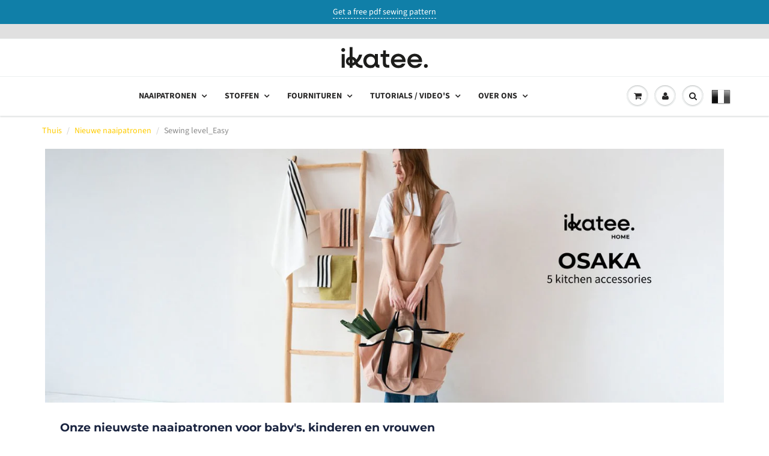

--- FILE ---
content_type: text/html; charset=utf-8
request_url: https://ikatee.com/nl-nl/collections/new-releases/sewing-level_easy
body_size: 47207
content:
<!doctype html>
<html lang="en" class="noIE">
  <head>

    <!-- Basic page needs ================================================== -->
    <meta charset="utf-8">
    <meta name="viewport" content="width=device-width, initial-scale=1, maximum-scale=1">
	<!------Ajouts Cyril------>
    <meta name="p:domain_verify" content="1c5e3d6601c65c98827e254e0c238c61"/>
    <!-- Google Tag Manager -->
    <script>(function(w,d,s,l,i){w[l]=w[l]||[];w[l].push({'gtm.start':
    new Date().getTime(),event:'gtm.js'});var f=d.getElementsByTagName(s)[0],
    j=d.createElement(s),dl=l!='dataLayer'?'&l='+l:'';j.async=true;j.src=
    'https://www.googletagmanager.com/gtm.js?id='+i+dl;f.parentNode.insertBefore(j,f);
    })(window,document,'script','dataLayer','GTM-KBC9L48B');</script>
    <!-- End Google Tag Manager -->
    <!----- fin ajouts-->
    
    <!-- Title and description ================================================== -->
    <title>
      Nieuwe naaipatronen &ndash; Getagged &quot; Sewing level_Easy &quot; &ndash; Ikatee sewing patterns
    </title>

    
    <meta name="description" content="Onze nieuwste naaipatronen voor baby&#39;s en kinderen">
    

    <!-- Helpers ================================================== -->
     <meta property="og:url" content="https://ikatee.com/nl-nl/collections/new-releases/sewing-level_easy">
 <meta property="og:site_name" content="Ikatee sewing patterns">

  <meta property="og:type" content="website">
  <meta property="og:title" content="Nieuwe naaipatronen">
  


	
  		<meta property="og:description" content="Onze nieuwste naaipatronen voor baby&#39;s en kinderen">
	






<meta name="twitter:card" content="summary">


    <link rel="canonical" href="https://ikatee.com/nl-nl/collections/new-releases/sewing-level_easy">
    <meta name="viewport" content="width=device-width,initial-scale=1">
    <meta name="theme-color" content="#19233f">

    
    <link rel="shortcut icon" href="//ikatee.com/cdn/shop/t/3/assets/favicon.png?v=128600895834186836321737728659" type="image/png" />
    
<style>
  @font-face {
  font-family: "Source Sans Pro";
  font-weight: 400;
  font-style: normal;
  src: url("//ikatee.com/cdn/fonts/source_sans_pro/sourcesanspro_n4.50ae3e156aed9a794db7e94c4d00984c7b66616c.woff2") format("woff2"),
       url("//ikatee.com/cdn/fonts/source_sans_pro/sourcesanspro_n4.d1662e048bd96ae7123e46600ff9744c0d84502d.woff") format("woff");
}

  @font-face {
  font-family: Montserrat;
  font-weight: 700;
  font-style: normal;
  src: url("//ikatee.com/cdn/fonts/montserrat/montserrat_n7.3c434e22befd5c18a6b4afadb1e3d77c128c7939.woff2") format("woff2"),
       url("//ikatee.com/cdn/fonts/montserrat/montserrat_n7.5d9fa6e2cae713c8fb539a9876489d86207fe957.woff") format("woff");
}

  @font-face {
  font-family: "Source Sans Pro";
  font-weight: 700;
  font-style: normal;
  src: url("//ikatee.com/cdn/fonts/source_sans_pro/sourcesanspro_n7.41cbad1715ffa6489ec3aab1c16fda6d5bdf2235.woff2") format("woff2"),
       url("//ikatee.com/cdn/fonts/source_sans_pro/sourcesanspro_n7.01173495588557d2be0eb2bb2ecdf8e4f01cf917.woff") format("woff");
}

  @font-face {
  font-family: "Source Sans Pro";
  font-weight: 400;
  font-style: italic;
  src: url("//ikatee.com/cdn/fonts/source_sans_pro/sourcesanspro_i4.130f29b9baa0095b80aea9236ca9ef6ab0069c67.woff2") format("woff2"),
       url("//ikatee.com/cdn/fonts/source_sans_pro/sourcesanspro_i4.6146c8c8ae7b8853ccbbc8b859fcf805016ee743.woff") format("woff");
}

  :root {
    
--promo-bar-bg-color: #107fa8;
--promo-bar-bg-color-H: 196;
--promo-bar-bg-color-S: 83%;
--promo-bar-bg-color-L: 36%;

    
--promo-bar-text-color: #ffffff;
--promo-bar-text-color-H: 0;
--promo-bar-text-color-S: 0%;
--promo-bar-text-color-L: 100%;

    
--header-bg-color: #ffffff;
--header-bg-color-H: 0;
--header-bg-color-S: 0%;
--header-bg-color-L: 100%;

    
--header-logo-color: #282727;
--header-logo-color-H: 0;
--header-logo-color-S: 1%;
--header-logo-color-L: 15%;

    
--header-text-color: #898989;
--header-text-color-H: 0;
--header-text-color-S: 0%;
--header-text-color-L: 54%;

    
--header-top-link-color: #898989;
--header-top-link-color-H: 0;
--header-top-link-color-S: 0%;
--header-top-link-color-L: 54%;

    
--header-border-color: #ecefef;
--header-border-color-H: 180;
--header-border-color-S: 9%;
--header-border-color-L: 93%;

    
--nav-bg-color: #ffffff;
--nav-bg-color-H: 0;
--nav-bg-color-S: 0%;
--nav-bg-color-L: 100%;

    
--nav-mobile-bg-color: #ffffff;
--nav-mobile-bg-color-H: 0;
--nav-mobile-bg-color-S: 0%;
--nav-mobile-bg-color-L: 100%;

    
--nav-text-color: #282727;
--nav-text-color-H: 0;
--nav-text-color-S: 1%;
--nav-text-color-L: 15%;

    
--nav-hover-color: #ffcc00;
--nav-hover-color-H: 48;
--nav-hover-color-S: 100%;
--nav-hover-color-L: 50%;

    
--primary-color: #19233f;
--primary-color-H: 224;
--primary-color-S: 43%;
--primary-color-L: 17%;

    
--secondary-color: #ab9f6e;
--secondary-color-H: 48;
--secondary-color-S: 27%;
--secondary-color-L: 55%;

    
--heading-text-color: #19233f;
--heading-text-color-H: 224;
--heading-text-color-S: 43%;
--heading-text-color-L: 17%;

    
--body-text-color: #19233f;
--body-text-color-H: 224;
--body-text-color-S: 43%;
--body-text-color-L: 17%;

    
--link-hover-color: #a5a4a3;
--link-hover-color-H: 30;
--link-hover-color-S: 1%;
--link-hover-color-L: 64%;

    
--button-text-color: #ffffff;
--button-text-color-H: 0;
--button-text-color-S: 0%;
--button-text-color-L: 100%;

    
--regular-price-color: #282827;
--regular-price-color-H: 60;
--regular-price-color-S: 1%;
--regular-price-color-L: 15%;

    
--compare-price-color: #cccccc;
--compare-price-color-H: 0;
--compare-price-color-S: 0%;
--compare-price-color-L: 80%;

    
--body-bg-color: #ffffff;
--body-bg-color-H: 0;
--body-bg-color-S: 0%;
--body-bg-color-L: 100%;

    
--content-heading-color: #282827;
--content-heading-color-H: 60;
--content-heading-color-S: 1%;
--content-heading-color-L: 15%;

    
--content-text-color: #898989;
--content-text-color-H: 0;
--content-text-color-S: 0%;
--content-text-color-L: 54%;

    
--content-link-color: #ffcc00;
--content-link-color-H: 48;
--content-link-color-S: 100%;
--content-link-color-L: 50%;

    
--footer-bg-color: #f2f2f2;
--footer-bg-color-H: 0;
--footer-bg-color-S: 0%;
--footer-bg-color-L: 95%;

    
--footer-heading-color: #282727;
--footer-heading-color-H: 0;
--footer-heading-color-S: 1%;
--footer-heading-color-L: 15%;

    
--footer-text-color: #9a9a9a;
--footer-text-color-H: 0;
--footer-text-color-S: 0%;
--footer-text-color-L: 60%;

    
--footer-link-color: #a5a4a3;
--footer-link-color-H: 30;
--footer-link-color-S: 1%;
--footer-link-color-L: 64%;

    
--footer-border-color: #ecefef;
--footer-border-color-H: 180;
--footer-border-color-S: 9%;
--footer-border-color-L: 93%;

    
--footer-social-color: #d7dbdb;
--footer-social-color-H: 180;
--footer-social-color-S: 5%;
--footer-social-color-L: 85%;

    --body-font: "Source Sans Pro", sans-serif;
    --body-font-style: normal;
    --body-text-weight: 400;
    --body-text-size: 14px;
    --body-text-bolder: 700;
    --heading-font: Montserrat, sans-serif;
    --heading-font-style: normal;
    --heading-font-weight: 700;
    --nav-text-weight: 900;
    --nav-text-transform: uppercase;
    --nav-text-size: 14px;
    --nav-header-text-size: 16px;
    --nav-link-text-size: 13px;
    --h1-text-size: 20px;
    --h2-text-size: 19px;
    --h3-text-size: 17px;
    --product-image-height: 200px;
    --product-image-max-height: px;
    --popup-heading-text-size: px;
    --popup-text-size: 18px;
    --select-icon-svg-path: //ikatee.com/cdn/shop/t/3/assets/ico-select.svg?v=52490308435674659801603456397;
    --bg-repeat: repeat-x;

    --home-cta-text-color: #9a9a9a;
    --home-cta-text-size: 18px;

    --home-newsletter-text-color: #ffffff;
    --home-newsletter-text-size: 18px;

    --home-video-play-icon-color: #ffffff;

    --pwd-bg-image: //ikatee.com/cdn/shop/t/3/assets/password-bg.jpg?v=18453832014055487421603456374;

    --hf-social-color: #d7dbdb;
    
    --primary-color-d-5: #12192d
  }
</style>
<link href="//ikatee.com/cdn/shop/t/3/assets/apps.css?v=56190001734508646911603456397" rel="stylesheet" type="text/css" media="all" />
    <link href="//ikatee.com/cdn/shop/t/3/assets/styles.css?v=154202759577622544141641973272" rel="stylesheet" type="text/css" media="all" />
    <link href="//ikatee.com/cdn/shop/t/3/assets/flexslider.css?v=178690793480509388931603456396" rel="stylesheet" type="text/css" media="all" />
    <link href="//ikatee.com/cdn/shop/t/3/assets/flexslider-product.css?v=39677309202238723911603456396" rel="stylesheet" type="text/css" media="all" />

    <!-- Header hook for plugins ================================================== -->
    <script>window.performance && window.performance.mark && window.performance.mark('shopify.content_for_header.start');</script><meta name="google-site-verification" content="SIktlTO6QX3bf5uhuQBRuGCL3LirRc98WkgI5cwhSmY">
<meta id="shopify-digital-wallet" name="shopify-digital-wallet" content="/12763053/digital_wallets/dialog">
<meta name="shopify-checkout-api-token" content="29c653813c444c5b4ebabc09c1030cb1">
<meta id="in-context-paypal-metadata" data-shop-id="12763053" data-venmo-supported="false" data-environment="production" data-locale="nl_NL" data-paypal-v4="true" data-currency="EUR">
<link rel="alternate" type="application/atom+xml" title="Feed" href="/nl-nl/collections/new-releases/sewing-level_easy.atom" />
<link rel="next" href="/nl-nl/collections/new-releases/sewing-level_easy?page=2">
<link rel="alternate" hreflang="x-default" href="https://ikatee.com/collections/new-releases/sewing-level_easy">
<link rel="alternate" hreflang="en-CA" href="https://ikatee.com/en-ca/collections/new-releases/sewing-level_easy">
<link rel="alternate" hreflang="en-GB" href="https://ikatee.com/en-gb/collections/new-releases/sewing-level_easy">
<link rel="alternate" hreflang="nl-NL" href="https://ikatee.com/nl-nl/collections/new-releases/sewing-level_easy">
<link rel="alternate" hreflang="en-NL" href="https://ikatee.com/en-nl/collections/new-releases/sewing-level_easy">
<link rel="alternate" hreflang="en-AU" href="https://ikatee.com/en-au/collections/new-releases/sewing-level_easy">
<link rel="alternate" hreflang="en-DE" href="https://ikatee.com/en-de/collections/new-releases/sewing-level_easy">
<link rel="alternate" hreflang="de-DE" href="https://ikatee.com/de-de/collections/new-releases/sewing-level_easy">
<link rel="alternate" hreflang="en-FR" href="https://ikatee.com/collections/new-releases/sewing-level_easy">
<link rel="alternate" type="application/json+oembed" href="https://ikatee.com/nl-nl/collections/new-releases/sewing-level_easy.oembed">
<script async="async" src="/checkouts/internal/preloads.js?locale=nl-NL"></script>
<link rel="preconnect" href="https://shop.app" crossorigin="anonymous">
<script async="async" src="https://shop.app/checkouts/internal/preloads.js?locale=nl-NL&shop_id=12763053" crossorigin="anonymous"></script>
<script id="apple-pay-shop-capabilities" type="application/json">{"shopId":12763053,"countryCode":"FR","currencyCode":"EUR","merchantCapabilities":["supports3DS"],"merchantId":"gid:\/\/shopify\/Shop\/12763053","merchantName":"Ikatee sewing patterns","requiredBillingContactFields":["postalAddress","email"],"requiredShippingContactFields":["postalAddress","email"],"shippingType":"shipping","supportedNetworks":["visa","masterCard","amex","maestro"],"total":{"type":"pending","label":"Ikatee sewing patterns","amount":"1.00"},"shopifyPaymentsEnabled":true,"supportsSubscriptions":true}</script>
<script id="shopify-features" type="application/json">{"accessToken":"29c653813c444c5b4ebabc09c1030cb1","betas":["rich-media-storefront-analytics"],"domain":"ikatee.com","predictiveSearch":true,"shopId":12763053,"locale":"nl"}</script>
<script>var Shopify = Shopify || {};
Shopify.shop = "ikateeen.myshopify.com";
Shopify.locale = "nl";
Shopify.currency = {"active":"EUR","rate":"1.0"};
Shopify.country = "NL";
Shopify.theme = {"name":"showtime6","id":83549421634,"schema_name":"ShowTime","schema_version":"6.4","theme_store_id":null,"role":"main"};
Shopify.theme.handle = "null";
Shopify.theme.style = {"id":null,"handle":null};
Shopify.cdnHost = "ikatee.com/cdn";
Shopify.routes = Shopify.routes || {};
Shopify.routes.root = "/nl-nl/";</script>
<script type="module">!function(o){(o.Shopify=o.Shopify||{}).modules=!0}(window);</script>
<script>!function(o){function n(){var o=[];function n(){o.push(Array.prototype.slice.apply(arguments))}return n.q=o,n}var t=o.Shopify=o.Shopify||{};t.loadFeatures=n(),t.autoloadFeatures=n()}(window);</script>
<script>
  window.ShopifyPay = window.ShopifyPay || {};
  window.ShopifyPay.apiHost = "shop.app\/pay";
  window.ShopifyPay.redirectState = null;
</script>
<script id="shop-js-analytics" type="application/json">{"pageType":"collection"}</script>
<script defer="defer" async type="module" src="//ikatee.com/cdn/shopifycloud/shop-js/modules/v2/client.init-shop-cart-sync_C6i3jkHJ.nl.esm.js"></script>
<script defer="defer" async type="module" src="//ikatee.com/cdn/shopifycloud/shop-js/modules/v2/chunk.common_BswcWXXM.esm.js"></script>
<script type="module">
  await import("//ikatee.com/cdn/shopifycloud/shop-js/modules/v2/client.init-shop-cart-sync_C6i3jkHJ.nl.esm.js");
await import("//ikatee.com/cdn/shopifycloud/shop-js/modules/v2/chunk.common_BswcWXXM.esm.js");

  window.Shopify.SignInWithShop?.initShopCartSync?.({"fedCMEnabled":true,"windoidEnabled":true});

</script>
<script>
  window.Shopify = window.Shopify || {};
  if (!window.Shopify.featureAssets) window.Shopify.featureAssets = {};
  window.Shopify.featureAssets['shop-js'] = {"shop-cart-sync":["modules/v2/client.shop-cart-sync_CZ94901E.nl.esm.js","modules/v2/chunk.common_BswcWXXM.esm.js"],"init-fed-cm":["modules/v2/client.init-fed-cm_Bhxzq1Av.nl.esm.js","modules/v2/chunk.common_BswcWXXM.esm.js"],"init-windoid":["modules/v2/client.init-windoid_DaWlpY2d.nl.esm.js","modules/v2/chunk.common_BswcWXXM.esm.js"],"shop-cash-offers":["modules/v2/client.shop-cash-offers_CvzbeIcj.nl.esm.js","modules/v2/chunk.common_BswcWXXM.esm.js","modules/v2/chunk.modal_DrlAPDrt.esm.js"],"shop-button":["modules/v2/client.shop-button_C6AYsd0g.nl.esm.js","modules/v2/chunk.common_BswcWXXM.esm.js"],"init-shop-email-lookup-coordinator":["modules/v2/client.init-shop-email-lookup-coordinator_gutOgwhz.nl.esm.js","modules/v2/chunk.common_BswcWXXM.esm.js"],"shop-toast-manager":["modules/v2/client.shop-toast-manager_CNZwTRsQ.nl.esm.js","modules/v2/chunk.common_BswcWXXM.esm.js"],"shop-login-button":["modules/v2/client.shop-login-button_9WsqYXnS.nl.esm.js","modules/v2/chunk.common_BswcWXXM.esm.js","modules/v2/chunk.modal_DrlAPDrt.esm.js"],"avatar":["modules/v2/client.avatar_BTnouDA3.nl.esm.js"],"init-shop-cart-sync":["modules/v2/client.init-shop-cart-sync_C6i3jkHJ.nl.esm.js","modules/v2/chunk.common_BswcWXXM.esm.js"],"pay-button":["modules/v2/client.pay-button_D0CY5Z72.nl.esm.js","modules/v2/chunk.common_BswcWXXM.esm.js"],"init-shop-for-new-customer-accounts":["modules/v2/client.init-shop-for-new-customer-accounts_BGMyI5yD.nl.esm.js","modules/v2/client.shop-login-button_9WsqYXnS.nl.esm.js","modules/v2/chunk.common_BswcWXXM.esm.js","modules/v2/chunk.modal_DrlAPDrt.esm.js"],"init-customer-accounts-sign-up":["modules/v2/client.init-customer-accounts-sign-up_CsVy15L-.nl.esm.js","modules/v2/client.shop-login-button_9WsqYXnS.nl.esm.js","modules/v2/chunk.common_BswcWXXM.esm.js","modules/v2/chunk.modal_DrlAPDrt.esm.js"],"shop-follow-button":["modules/v2/client.shop-follow-button_CcVMvnCK.nl.esm.js","modules/v2/chunk.common_BswcWXXM.esm.js","modules/v2/chunk.modal_DrlAPDrt.esm.js"],"checkout-modal":["modules/v2/client.checkout-modal_DXQEEo_K.nl.esm.js","modules/v2/chunk.common_BswcWXXM.esm.js","modules/v2/chunk.modal_DrlAPDrt.esm.js"],"init-customer-accounts":["modules/v2/client.init-customer-accounts_BCKHF9sU.nl.esm.js","modules/v2/client.shop-login-button_9WsqYXnS.nl.esm.js","modules/v2/chunk.common_BswcWXXM.esm.js","modules/v2/chunk.modal_DrlAPDrt.esm.js"],"lead-capture":["modules/v2/client.lead-capture_BOSAdm0Q.nl.esm.js","modules/v2/chunk.common_BswcWXXM.esm.js","modules/v2/chunk.modal_DrlAPDrt.esm.js"],"shop-login":["modules/v2/client.shop-login_Dqs9bWtE.nl.esm.js","modules/v2/chunk.common_BswcWXXM.esm.js","modules/v2/chunk.modal_DrlAPDrt.esm.js"],"payment-terms":["modules/v2/client.payment-terms_BENis1BN.nl.esm.js","modules/v2/chunk.common_BswcWXXM.esm.js","modules/v2/chunk.modal_DrlAPDrt.esm.js"]};
</script>
<script>(function() {
  var isLoaded = false;
  function asyncLoad() {
    if (isLoaded) return;
    isLoaded = true;
    var urls = ["https:\/\/chimpstatic.com\/mcjs-connected\/js\/users\/485a433edf20d26b66155e940\/9df00af7072745974a6d8af42.js?shop=ikateeen.myshopify.com","https:\/\/load.csell.co\/assets\/js\/cross-sell.js?shop=ikateeen.myshopify.com","https:\/\/load.csell.co\/assets\/v2\/js\/core\/xsell.js?shop=ikateeen.myshopify.com","https:\/\/lac.sfapp.magefan.top\/js\/scripttags\/assistance\/init.js?shop=ikateeen.myshopify.com"];
    for (var i = 0; i < urls.length; i++) {
      var s = document.createElement('script');
      s.type = 'text/javascript';
      s.async = true;
      s.src = urls[i];
      var x = document.getElementsByTagName('script')[0];
      x.parentNode.insertBefore(s, x);
    }
  };
  if(window.attachEvent) {
    window.attachEvent('onload', asyncLoad);
  } else {
    window.addEventListener('load', asyncLoad, false);
  }
})();</script>
<script id="__st">var __st={"a":12763053,"offset":3600,"reqid":"975dba29-3667-4faf-a4bf-e6a9daae6521-1768895788","pageurl":"ikatee.com\/nl-nl\/collections\/new-releases\/sewing-level_easy","u":"c3ee94e2cfca","p":"collection","rtyp":"collection","rid":269490567};</script>
<script>window.ShopifyPaypalV4VisibilityTracking = true;</script>
<script id="captcha-bootstrap">!function(){'use strict';const t='contact',e='account',n='new_comment',o=[[t,t],['blogs',n],['comments',n],[t,'customer']],c=[[e,'customer_login'],[e,'guest_login'],[e,'recover_customer_password'],[e,'create_customer']],r=t=>t.map((([t,e])=>`form[action*='/${t}']:not([data-nocaptcha='true']) input[name='form_type'][value='${e}']`)).join(','),a=t=>()=>t?[...document.querySelectorAll(t)].map((t=>t.form)):[];function s(){const t=[...o],e=r(t);return a(e)}const i='password',u='form_key',d=['recaptcha-v3-token','g-recaptcha-response','h-captcha-response',i],f=()=>{try{return window.sessionStorage}catch{return}},m='__shopify_v',_=t=>t.elements[u];function p(t,e,n=!1){try{const o=window.sessionStorage,c=JSON.parse(o.getItem(e)),{data:r}=function(t){const{data:e,action:n}=t;return t[m]||n?{data:e,action:n}:{data:t,action:n}}(c);for(const[e,n]of Object.entries(r))t.elements[e]&&(t.elements[e].value=n);n&&o.removeItem(e)}catch(o){console.error('form repopulation failed',{error:o})}}const l='form_type',E='cptcha';function T(t){t.dataset[E]=!0}const w=window,h=w.document,L='Shopify',v='ce_forms',y='captcha';let A=!1;((t,e)=>{const n=(g='f06e6c50-85a8-45c8-87d0-21a2b65856fe',I='https://cdn.shopify.com/shopifycloud/storefront-forms-hcaptcha/ce_storefront_forms_captcha_hcaptcha.v1.5.2.iife.js',D={infoText:'Beschermd door hCaptcha',privacyText:'Privacy',termsText:'Voorwaarden'},(t,e,n)=>{const o=w[L][v],c=o.bindForm;if(c)return c(t,g,e,D).then(n);var r;o.q.push([[t,g,e,D],n]),r=I,A||(h.body.append(Object.assign(h.createElement('script'),{id:'captcha-provider',async:!0,src:r})),A=!0)});var g,I,D;w[L]=w[L]||{},w[L][v]=w[L][v]||{},w[L][v].q=[],w[L][y]=w[L][y]||{},w[L][y].protect=function(t,e){n(t,void 0,e),T(t)},Object.freeze(w[L][y]),function(t,e,n,w,h,L){const[v,y,A,g]=function(t,e,n){const i=e?o:[],u=t?c:[],d=[...i,...u],f=r(d),m=r(i),_=r(d.filter((([t,e])=>n.includes(e))));return[a(f),a(m),a(_),s()]}(w,h,L),I=t=>{const e=t.target;return e instanceof HTMLFormElement?e:e&&e.form},D=t=>v().includes(t);t.addEventListener('submit',(t=>{const e=I(t);if(!e)return;const n=D(e)&&!e.dataset.hcaptchaBound&&!e.dataset.recaptchaBound,o=_(e),c=g().includes(e)&&(!o||!o.value);(n||c)&&t.preventDefault(),c&&!n&&(function(t){try{if(!f())return;!function(t){const e=f();if(!e)return;const n=_(t);if(!n)return;const o=n.value;o&&e.removeItem(o)}(t);const e=Array.from(Array(32),(()=>Math.random().toString(36)[2])).join('');!function(t,e){_(t)||t.append(Object.assign(document.createElement('input'),{type:'hidden',name:u})),t.elements[u].value=e}(t,e),function(t,e){const n=f();if(!n)return;const o=[...t.querySelectorAll(`input[type='${i}']`)].map((({name:t})=>t)),c=[...d,...o],r={};for(const[a,s]of new FormData(t).entries())c.includes(a)||(r[a]=s);n.setItem(e,JSON.stringify({[m]:1,action:t.action,data:r}))}(t,e)}catch(e){console.error('failed to persist form',e)}}(e),e.submit())}));const S=(t,e)=>{t&&!t.dataset[E]&&(n(t,e.some((e=>e===t))),T(t))};for(const o of['focusin','change'])t.addEventListener(o,(t=>{const e=I(t);D(e)&&S(e,y())}));const B=e.get('form_key'),M=e.get(l),P=B&&M;t.addEventListener('DOMContentLoaded',(()=>{const t=y();if(P)for(const e of t)e.elements[l].value===M&&p(e,B);[...new Set([...A(),...v().filter((t=>'true'===t.dataset.shopifyCaptcha))])].forEach((e=>S(e,t)))}))}(h,new URLSearchParams(w.location.search),n,t,e,['guest_login'])})(!0,!0)}();</script>
<script integrity="sha256-4kQ18oKyAcykRKYeNunJcIwy7WH5gtpwJnB7kiuLZ1E=" data-source-attribution="shopify.loadfeatures" defer="defer" src="//ikatee.com/cdn/shopifycloud/storefront/assets/storefront/load_feature-a0a9edcb.js" crossorigin="anonymous"></script>
<script crossorigin="anonymous" defer="defer" src="//ikatee.com/cdn/shopifycloud/storefront/assets/shopify_pay/storefront-65b4c6d7.js?v=20250812"></script>
<script data-source-attribution="shopify.dynamic_checkout.dynamic.init">var Shopify=Shopify||{};Shopify.PaymentButton=Shopify.PaymentButton||{isStorefrontPortableWallets:!0,init:function(){window.Shopify.PaymentButton.init=function(){};var t=document.createElement("script");t.src="https://ikatee.com/cdn/shopifycloud/portable-wallets/latest/portable-wallets.nl.js",t.type="module",document.head.appendChild(t)}};
</script>
<script data-source-attribution="shopify.dynamic_checkout.buyer_consent">
  function portableWalletsHideBuyerConsent(e){var t=document.getElementById("shopify-buyer-consent"),n=document.getElementById("shopify-subscription-policy-button");t&&n&&(t.classList.add("hidden"),t.setAttribute("aria-hidden","true"),n.removeEventListener("click",e))}function portableWalletsShowBuyerConsent(e){var t=document.getElementById("shopify-buyer-consent"),n=document.getElementById("shopify-subscription-policy-button");t&&n&&(t.classList.remove("hidden"),t.removeAttribute("aria-hidden"),n.addEventListener("click",e))}window.Shopify?.PaymentButton&&(window.Shopify.PaymentButton.hideBuyerConsent=portableWalletsHideBuyerConsent,window.Shopify.PaymentButton.showBuyerConsent=portableWalletsShowBuyerConsent);
</script>
<script data-source-attribution="shopify.dynamic_checkout.cart.bootstrap">document.addEventListener("DOMContentLoaded",(function(){function t(){return document.querySelector("shopify-accelerated-checkout-cart, shopify-accelerated-checkout")}if(t())Shopify.PaymentButton.init();else{new MutationObserver((function(e,n){t()&&(Shopify.PaymentButton.init(),n.disconnect())})).observe(document.body,{childList:!0,subtree:!0})}}));
</script>
<script id='scb4127' type='text/javascript' async='' src='https://ikatee.com/cdn/shopifycloud/privacy-banner/storefront-banner.js'></script><link id="shopify-accelerated-checkout-styles" rel="stylesheet" media="screen" href="https://ikatee.com/cdn/shopifycloud/portable-wallets/latest/accelerated-checkout-backwards-compat.css" crossorigin="anonymous">
<style id="shopify-accelerated-checkout-cart">
        #shopify-buyer-consent {
  margin-top: 1em;
  display: inline-block;
  width: 100%;
}

#shopify-buyer-consent.hidden {
  display: none;
}

#shopify-subscription-policy-button {
  background: none;
  border: none;
  padding: 0;
  text-decoration: underline;
  font-size: inherit;
  cursor: pointer;
}

#shopify-subscription-policy-button::before {
  box-shadow: none;
}

      </style>

<script>window.performance && window.performance.mark && window.performance.mark('shopify.content_for_header.end');</script>

    <!--[if lt IE 9]>
    <script src="//html5shiv.googlecode.com/svn/trunk/html5.js" type="text/javascript"></script>
    <![endif]-->

    

    <script src="//ikatee.com/cdn/shop/t/3/assets/jquery.js?v=78709463717072406171603642266" type="text/javascript"></script>

    <script src="//ikatee.com/cdn/shop/t/3/assets/lazysizes.js?v=68441465964607740661603456372" async="async"></script>

    <!-- Theme Global App JS ================================================== -->
    <script>
      window.themeInfo = {name: "ShowTime"}
      var app = app || {
        data:{
          template:"collection",
          money_format: "€ {{amount}}"
        }
      }

    </script>
    <noscript>
  <style>
    .article_img_block > figure > img:nth-child(2), 
    .catalog_c .collection-box > img:nth-child(2),
    .gallery_container  .box > figure > img:nth-child(2),
    .image_with_text_container .box > figure > img:nth-child(2),
    .collection-list-row .box_1 > a > img:nth-child(2),
    .featured-products .product-image > a > img:nth-child(2){
      display: none !important
    }
  </style>
</noscript>

    <!------Ajouts Cyril------>
    <script src="https://kit.fontawesome.com/2d21904ad5.js" crossorigin="anonymous"></script>
    <meta name="p:domain_verify" content="1c5e3d6601c65c98827e254e0c238c61"/>
    <meta name="ahrefs-site-verification" content="b19583d906d97cb572df8a17a5e62edcc8ee3cb56387d159c242941b0381c7db">
    <!----- fin ajouts-->

 
  
  <!-- BEGIN app block: shopify://apps/minmaxify-order-limits/blocks/app-embed-block/3acfba32-89f3-4377-ae20-cbb9abc48475 --><script type="text/javascript">minMaxifyContext={customer: { id:null, tags:null}}</script> <script type="text/javascript" src="https://limits.minmaxify.com/ikateeen.myshopify.com?v=115a&r=20240425143618"></script>

<!-- END app block --><!-- BEGIN app block: shopify://apps/judge-me-reviews/blocks/judgeme_core/61ccd3b1-a9f2-4160-9fe9-4fec8413e5d8 --><!-- Start of Judge.me Core -->






<link rel="dns-prefetch" href="https://cdnwidget.judge.me">
<link rel="dns-prefetch" href="https://cdn.judge.me">
<link rel="dns-prefetch" href="https://cdn1.judge.me">
<link rel="dns-prefetch" href="https://api.judge.me">

<script data-cfasync='false' class='jdgm-settings-script'>window.jdgmSettings={"pagination":5,"disable_web_reviews":false,"badge_no_review_text":"No reviews","badge_n_reviews_text":"{{ n }} review/reviews","badge_star_color":"#FFCD00","hide_badge_preview_if_no_reviews":true,"badge_hide_text":false,"enforce_center_preview_badge":false,"widget_title":"Customer Reviews","widget_open_form_text":"Write a review","widget_close_form_text":"Cancel review","widget_refresh_page_text":"Refresh page","widget_summary_text":"Based on {{ number_of_reviews }} review/reviews","widget_no_review_text":"Be the first to write a review","widget_name_field_text":"Display name","widget_verified_name_field_text":"Verified Name (public)","widget_name_placeholder_text":"Display name","widget_required_field_error_text":"This field is required.","widget_email_field_text":"Email address","widget_verified_email_field_text":"Verified Email (private, can not be edited)","widget_email_placeholder_text":"Your email address","widget_email_field_error_text":"Please enter a valid email address.","widget_rating_field_text":"Rating","widget_review_title_field_text":"Review Title","widget_review_title_placeholder_text":"Give your review a title","widget_review_body_field_text":"Review content","widget_review_body_placeholder_text":"Start writing here...","widget_pictures_field_text":"Picture/Video (optional)","widget_submit_review_text":"Submit Review","widget_submit_verified_review_text":"Submit Verified Review","widget_submit_success_msg_with_auto_publish":"Thank you! Please refresh the page in a few moments to see your review. You can remove or edit your review by logging into \u003ca href='https://judge.me/login' target='_blank' rel='nofollow noopener'\u003eJudge.me\u003c/a\u003e","widget_submit_success_msg_no_auto_publish":"Thank you! Your review will be published as soon as it is approved by the shop admin. You can remove or edit your review by logging into \u003ca href='https://judge.me/login' target='_blank' rel='nofollow noopener'\u003eJudge.me\u003c/a\u003e","widget_show_default_reviews_out_of_total_text":"Showing {{ n_reviews_shown }} out of {{ n_reviews }} reviews.","widget_show_all_link_text":"Show all","widget_show_less_link_text":"Show less","widget_author_said_text":"{{ reviewer_name }} said:","widget_days_text":"{{ n }} days ago","widget_weeks_text":"{{ n }} week/weeks ago","widget_months_text":"{{ n }} month/months ago","widget_years_text":"{{ n }} year/years ago","widget_yesterday_text":"Yesterday","widget_today_text":"Today","widget_replied_text":"\u003e\u003e {{ shop_name }} replied:","widget_read_more_text":"Read more","widget_reviewer_name_as_initial":"","widget_rating_filter_color":"#fbcd0a","widget_rating_filter_see_all_text":"See all reviews","widget_sorting_most_recent_text":"Most Recent","widget_sorting_highest_rating_text":"Highest Rating","widget_sorting_lowest_rating_text":"Lowest Rating","widget_sorting_with_pictures_text":"Only Pictures","widget_sorting_most_helpful_text":"Most Helpful","widget_open_question_form_text":"Ask a question","widget_reviews_subtab_text":"Reviews","widget_questions_subtab_text":"Questions","widget_question_label_text":"Question","widget_answer_label_text":"Answer","widget_question_placeholder_text":"Write your question here","widget_submit_question_text":"Submit Question","widget_question_submit_success_text":"Thank you for your question! We will notify you once it gets answered.","widget_star_color":"#FFCD00","verified_badge_text":"Verified","verified_badge_bg_color":"","verified_badge_text_color":"","verified_badge_placement":"left-of-reviewer-name","widget_review_max_height":"","widget_hide_border":false,"widget_social_share":false,"widget_thumb":false,"widget_review_location_show":false,"widget_location_format":"","all_reviews_include_out_of_store_products":true,"all_reviews_out_of_store_text":"(out of store)","all_reviews_pagination":100,"all_reviews_product_name_prefix_text":"about","enable_review_pictures":true,"enable_question_anwser":false,"widget_theme":"default","review_date_format":"mm/dd/yyyy","default_sort_method":"most-recent","widget_product_reviews_subtab_text":"Product Reviews","widget_shop_reviews_subtab_text":"Shop Reviews","widget_other_products_reviews_text":"Reviews for other products","widget_store_reviews_subtab_text":"Store reviews","widget_no_store_reviews_text":"This store hasn't received any reviews yet","widget_web_restriction_product_reviews_text":"This product hasn't received any reviews yet","widget_no_items_text":"No items found","widget_show_more_text":"Show more","widget_write_a_store_review_text":"Write a Store Review","widget_other_languages_heading":"Reviews in Other Languages","widget_translate_review_text":"Translate review to {{ language }}","widget_translating_review_text":"Translating...","widget_show_original_translation_text":"Show original ({{ language }})","widget_translate_review_failed_text":"Review couldn't be translated.","widget_translate_review_retry_text":"Retry","widget_translate_review_try_again_later_text":"Try again later","show_product_url_for_grouped_product":false,"widget_sorting_pictures_first_text":"Pictures First","show_pictures_on_all_rev_page_mobile":false,"show_pictures_on_all_rev_page_desktop":false,"floating_tab_hide_mobile_install_preference":false,"floating_tab_button_name":"★ Reviews","floating_tab_title":"Let customers speak for us","floating_tab_button_color":"","floating_tab_button_background_color":"","floating_tab_url":"","floating_tab_url_enabled":false,"floating_tab_tab_style":"text","all_reviews_text_badge_text":"Customers rate us {{ shop.metafields.judgeme.all_reviews_rating | round: 1 }}/5 based on {{ shop.metafields.judgeme.all_reviews_count }} reviews.","all_reviews_text_badge_text_branded_style":"{{ shop.metafields.judgeme.all_reviews_rating | round: 1 }} out of 5 stars based on {{ shop.metafields.judgeme.all_reviews_count }} reviews","is_all_reviews_text_badge_a_link":false,"show_stars_for_all_reviews_text_badge":false,"all_reviews_text_badge_url":"","all_reviews_text_style":"branded","all_reviews_text_color_style":"judgeme_brand_color","all_reviews_text_color":"#108474","all_reviews_text_show_jm_brand":true,"featured_carousel_show_header":true,"featured_carousel_title":"Let customers speak for us","testimonials_carousel_title":"Customers are saying","videos_carousel_title":"Real customer stories","cards_carousel_title":"Customers are saying","featured_carousel_count_text":"from {{ n }} reviews","featured_carousel_add_link_to_all_reviews_page":false,"featured_carousel_url":"","featured_carousel_show_images":true,"featured_carousel_autoslide_interval":5,"featured_carousel_arrows_on_the_sides":false,"featured_carousel_height":250,"featured_carousel_width":80,"featured_carousel_image_size":0,"featured_carousel_image_height":250,"featured_carousel_arrow_color":"#eeeeee","verified_count_badge_style":"branded","verified_count_badge_orientation":"horizontal","verified_count_badge_color_style":"judgeme_brand_color","verified_count_badge_color":"#108474","is_verified_count_badge_a_link":false,"verified_count_badge_url":"","verified_count_badge_show_jm_brand":true,"widget_rating_preset_default":5,"widget_first_sub_tab":"product-reviews","widget_show_histogram":true,"widget_histogram_use_custom_color":false,"widget_pagination_use_custom_color":false,"widget_star_use_custom_color":false,"widget_verified_badge_use_custom_color":false,"widget_write_review_use_custom_color":false,"picture_reminder_submit_button":"Upload Pictures","enable_review_videos":false,"mute_video_by_default":false,"widget_sorting_videos_first_text":"Videos First","widget_review_pending_text":"Pending","featured_carousel_items_for_large_screen":3,"social_share_options_order":"Facebook,Twitter","remove_microdata_snippet":false,"disable_json_ld":false,"enable_json_ld_products":false,"preview_badge_show_question_text":false,"preview_badge_no_question_text":"No questions","preview_badge_n_question_text":"{{ number_of_questions }} question/questions","qa_badge_show_icon":false,"qa_badge_position":"same-row","remove_judgeme_branding":false,"widget_add_search_bar":false,"widget_search_bar_placeholder":"Search","widget_sorting_verified_only_text":"Verified only","featured_carousel_theme":"default","featured_carousel_show_rating":true,"featured_carousel_show_title":true,"featured_carousel_show_body":true,"featured_carousel_show_date":false,"featured_carousel_show_reviewer":true,"featured_carousel_show_product":false,"featured_carousel_header_background_color":"#108474","featured_carousel_header_text_color":"#ffffff","featured_carousel_name_product_separator":"reviewed","featured_carousel_full_star_background":"#108474","featured_carousel_empty_star_background":"#dadada","featured_carousel_vertical_theme_background":"#f9fafb","featured_carousel_verified_badge_enable":true,"featured_carousel_verified_badge_color":"#108474","featured_carousel_border_style":"round","featured_carousel_review_line_length_limit":3,"featured_carousel_more_reviews_button_text":"Read more reviews","featured_carousel_view_product_button_text":"View product","all_reviews_page_load_reviews_on":"scroll","all_reviews_page_load_more_text":"Load More Reviews","disable_fb_tab_reviews":false,"enable_ajax_cdn_cache":false,"widget_advanced_speed_features":5,"widget_public_name_text":"displayed publicly like","default_reviewer_name":"John Smith","default_reviewer_name_has_non_latin":true,"widget_reviewer_anonymous":"Anonymous","medals_widget_title":"Judge.me Review Medals","medals_widget_background_color":"#f9fafb","medals_widget_position":"footer_all_pages","medals_widget_border_color":"#f9fafb","medals_widget_verified_text_position":"left","medals_widget_use_monochromatic_version":false,"medals_widget_elements_color":"#108474","show_reviewer_avatar":true,"widget_invalid_yt_video_url_error_text":"Not a YouTube video URL","widget_max_length_field_error_text":"Please enter no more than {0} characters.","widget_show_country_flag":false,"widget_show_collected_via_shop_app":true,"widget_verified_by_shop_badge_style":"light","widget_verified_by_shop_text":"Verified by Shop","widget_show_photo_gallery":false,"widget_load_with_code_splitting":true,"widget_ugc_install_preference":false,"widget_ugc_title":"Made by us, Shared by you","widget_ugc_subtitle":"Tag us to see your picture featured in our page","widget_ugc_arrows_color":"#ffffff","widget_ugc_primary_button_text":"Buy Now","widget_ugc_primary_button_background_color":"#108474","widget_ugc_primary_button_text_color":"#ffffff","widget_ugc_primary_button_border_width":"0","widget_ugc_primary_button_border_style":"none","widget_ugc_primary_button_border_color":"#108474","widget_ugc_primary_button_border_radius":"25","widget_ugc_secondary_button_text":"Load More","widget_ugc_secondary_button_background_color":"#ffffff","widget_ugc_secondary_button_text_color":"#108474","widget_ugc_secondary_button_border_width":"2","widget_ugc_secondary_button_border_style":"solid","widget_ugc_secondary_button_border_color":"#108474","widget_ugc_secondary_button_border_radius":"25","widget_ugc_reviews_button_text":"View Reviews","widget_ugc_reviews_button_background_color":"#ffffff","widget_ugc_reviews_button_text_color":"#108474","widget_ugc_reviews_button_border_width":"2","widget_ugc_reviews_button_border_style":"solid","widget_ugc_reviews_button_border_color":"#108474","widget_ugc_reviews_button_border_radius":"25","widget_ugc_reviews_button_link_to":"judgeme-reviews-page","widget_ugc_show_post_date":true,"widget_ugc_max_width":"800","widget_rating_metafield_value_type":true,"widget_primary_color":"#5A6268","widget_enable_secondary_color":false,"widget_secondary_color":"#edf5f5","widget_summary_average_rating_text":"{{ average_rating }} out of 5","widget_media_grid_title":"Customer photos \u0026 videos","widget_media_grid_see_more_text":"See more","widget_round_style":false,"widget_show_product_medals":true,"widget_verified_by_judgeme_text":"Verified by Judge.me","widget_show_store_medals":true,"widget_verified_by_judgeme_text_in_store_medals":"Verified by Judge.me","widget_media_field_exceed_quantity_message":"Sorry, we can only accept {{ max_media }} for one review.","widget_media_field_exceed_limit_message":"{{ file_name }} is too large, please select a {{ media_type }} less than {{ size_limit }}MB.","widget_review_submitted_text":"Review Submitted!","widget_question_submitted_text":"Question Submitted!","widget_close_form_text_question":"Cancel","widget_write_your_answer_here_text":"Write your answer here","widget_enabled_branded_link":true,"widget_show_collected_by_judgeme":true,"widget_reviewer_name_color":"","widget_write_review_text_color":"","widget_write_review_bg_color":"","widget_collected_by_judgeme_text":"collected by Judge.me","widget_pagination_type":"standard","widget_load_more_text":"Load More","widget_load_more_color":"#108474","widget_full_review_text":"Full Review","widget_read_more_reviews_text":"Read More Reviews","widget_read_questions_text":"Read Questions","widget_questions_and_answers_text":"Questions \u0026 Answers","widget_verified_by_text":"Verified by","widget_verified_text":"Verified","widget_number_of_reviews_text":"{{ number_of_reviews }} reviews","widget_back_button_text":"Back","widget_next_button_text":"Next","widget_custom_forms_filter_button":"Filters","custom_forms_style":"horizontal","widget_show_review_information":false,"how_reviews_are_collected":"How reviews are collected?","widget_show_review_keywords":false,"widget_gdpr_statement":"How we use your data: We'll only contact you about the review you left, and only if necessary. By submitting your review, you agree to Judge.me's \u003ca href='https://judge.me/terms' target='_blank' rel='nofollow noopener'\u003eterms\u003c/a\u003e, \u003ca href='https://judge.me/privacy' target='_blank' rel='nofollow noopener'\u003eprivacy\u003c/a\u003e and \u003ca href='https://judge.me/content-policy' target='_blank' rel='nofollow noopener'\u003econtent\u003c/a\u003e policies.","widget_multilingual_sorting_enabled":false,"widget_translate_review_content_enabled":false,"widget_translate_review_content_method":"manual","popup_widget_review_selection":"automatically_with_pictures","popup_widget_round_border_style":true,"popup_widget_show_title":true,"popup_widget_show_body":true,"popup_widget_show_reviewer":false,"popup_widget_show_product":true,"popup_widget_show_pictures":true,"popup_widget_use_review_picture":true,"popup_widget_show_on_home_page":true,"popup_widget_show_on_product_page":true,"popup_widget_show_on_collection_page":true,"popup_widget_show_on_cart_page":true,"popup_widget_position":"bottom_left","popup_widget_first_review_delay":5,"popup_widget_duration":5,"popup_widget_interval":5,"popup_widget_review_count":5,"popup_widget_hide_on_mobile":true,"review_snippet_widget_round_border_style":true,"review_snippet_widget_card_color":"#FFFFFF","review_snippet_widget_slider_arrows_background_color":"#FFFFFF","review_snippet_widget_slider_arrows_color":"#000000","review_snippet_widget_star_color":"#108474","show_product_variant":false,"all_reviews_product_variant_label_text":"Variant: ","widget_show_verified_branding":true,"widget_ai_summary_title":"Customers say","widget_ai_summary_disclaimer":"AI-powered review summary based on recent customer reviews","widget_show_ai_summary":false,"widget_show_ai_summary_bg":false,"widget_show_review_title_input":true,"redirect_reviewers_invited_via_email":"external_form","request_store_review_after_product_review":false,"request_review_other_products_in_order":false,"review_form_color_scheme":"default","review_form_corner_style":"square","review_form_star_color":{},"review_form_text_color":"#333333","review_form_background_color":"#ffffff","review_form_field_background_color":"#fafafa","review_form_button_color":{},"review_form_button_text_color":"#ffffff","review_form_modal_overlay_color":"#000000","review_content_screen_title_text":"How would you rate this product?","review_content_introduction_text":"We would love it if you would share a bit about your experience.","store_review_form_title_text":"How would you rate this store?","store_review_form_introduction_text":"We would love it if you would share a bit about your experience.","show_review_guidance_text":true,"one_star_review_guidance_text":"Poor","five_star_review_guidance_text":"Great","customer_information_screen_title_text":"About you","customer_information_introduction_text":"Please tell us more about you.","custom_questions_screen_title_text":"Your experience in more detail","custom_questions_introduction_text":"Here are a few questions to help us understand more about your experience.","review_submitted_screen_title_text":"Thanks for your review!","review_submitted_screen_thank_you_text":"We are processing it and it will appear on the store soon.","review_submitted_screen_email_verification_text":"Please confirm your email by clicking the link we just sent you. This helps us keep reviews authentic.","review_submitted_request_store_review_text":"Would you like to share your experience of shopping with us?","review_submitted_review_other_products_text":"Would you like to review these products?","store_review_screen_title_text":"Would you like to share your experience of shopping with us?","store_review_introduction_text":"We value your feedback and use it to improve. Please share any thoughts or suggestions you have.","reviewer_media_screen_title_picture_text":"Share a picture","reviewer_media_introduction_picture_text":"Upload a photo to support your review.","reviewer_media_screen_title_video_text":"Share a video","reviewer_media_introduction_video_text":"Upload a video to support your review.","reviewer_media_screen_title_picture_or_video_text":"Share a picture or video","reviewer_media_introduction_picture_or_video_text":"Upload a photo or video to support your review.","reviewer_media_youtube_url_text":"Paste your Youtube URL here","advanced_settings_next_step_button_text":"Next","advanced_settings_close_review_button_text":"Close","modal_write_review_flow":false,"write_review_flow_required_text":"Required","write_review_flow_privacy_message_text":"We respect your privacy.","write_review_flow_anonymous_text":"Post review as anonymous","write_review_flow_visibility_text":"This won't be visible to other customers.","write_review_flow_multiple_selection_help_text":"Select as many as you like","write_review_flow_single_selection_help_text":"Select one option","write_review_flow_required_field_error_text":"This field is required","write_review_flow_invalid_email_error_text":"Please enter a valid email address","write_review_flow_max_length_error_text":"Max. {{ max_length }} characters.","write_review_flow_media_upload_text":"\u003cb\u003eClick to upload\u003c/b\u003e or drag and drop","write_review_flow_gdpr_statement":"We'll only contact you about your review if necessary. By submitting your review, you agree to our \u003ca href='https://judge.me/terms' target='_blank' rel='nofollow noopener'\u003eterms and conditions\u003c/a\u003e and \u003ca href='https://judge.me/privacy' target='_blank' rel='nofollow noopener'\u003eprivacy policy\u003c/a\u003e.","rating_only_reviews_enabled":false,"show_negative_reviews_help_screen":false,"new_review_flow_help_screen_rating_threshold":3,"negative_review_resolution_screen_title_text":"Tell us more","negative_review_resolution_text":"Your experience matters to us. If there were issues with your purchase, we're here to help. Feel free to reach out to us, we'd love the opportunity to make things right.","negative_review_resolution_button_text":"Contact us","negative_review_resolution_proceed_with_review_text":"Leave a review","negative_review_resolution_subject":"Issue with purchase from {{ shop_name }}.{{ order_name }}","preview_badge_collection_page_install_status":false,"widget_review_custom_css":"","preview_badge_custom_css":"","preview_badge_stars_count":"5-stars","featured_carousel_custom_css":"","floating_tab_custom_css":"","all_reviews_widget_custom_css":"","medals_widget_custom_css":"","verified_badge_custom_css":"","all_reviews_text_custom_css":"","transparency_badges_collected_via_store_invite":false,"transparency_badges_from_another_provider":false,"transparency_badges_collected_from_store_visitor":false,"transparency_badges_collected_by_verified_review_provider":false,"transparency_badges_earned_reward":false,"transparency_badges_collected_via_store_invite_text":"Review collected via store invitation","transparency_badges_from_another_provider_text":"Review collected from another provider","transparency_badges_collected_from_store_visitor_text":"Review collected from a store visitor","transparency_badges_written_in_google_text":"Review written in Google","transparency_badges_written_in_etsy_text":"Review written in Etsy","transparency_badges_written_in_shop_app_text":"Review written in Shop App","transparency_badges_earned_reward_text":"Review earned a reward for future purchase","product_review_widget_per_page":10,"widget_store_review_label_text":"Review about the store","checkout_comment_extension_title_on_product_page":"Customer Comments","checkout_comment_extension_num_latest_comment_show":5,"checkout_comment_extension_format":"name_and_timestamp","checkout_comment_customer_name":"last_initial","checkout_comment_comment_notification":true,"preview_badge_collection_page_install_preference":false,"preview_badge_home_page_install_preference":false,"preview_badge_product_page_install_preference":false,"review_widget_install_preference":"","review_carousel_install_preference":false,"floating_reviews_tab_install_preference":"none","verified_reviews_count_badge_install_preference":false,"all_reviews_text_install_preference":false,"review_widget_best_location":false,"judgeme_medals_install_preference":false,"review_widget_revamp_enabled":false,"review_widget_qna_enabled":false,"review_widget_header_theme":"minimal","review_widget_widget_title_enabled":true,"review_widget_header_text_size":"medium","review_widget_header_text_weight":"regular","review_widget_average_rating_style":"compact","review_widget_bar_chart_enabled":true,"review_widget_bar_chart_type":"numbers","review_widget_bar_chart_style":"standard","review_widget_expanded_media_gallery_enabled":false,"review_widget_reviews_section_theme":"standard","review_widget_image_style":"thumbnails","review_widget_review_image_ratio":"square","review_widget_stars_size":"medium","review_widget_verified_badge":"standard_text","review_widget_review_title_text_size":"medium","review_widget_review_text_size":"medium","review_widget_review_text_length":"medium","review_widget_number_of_columns_desktop":3,"review_widget_carousel_transition_speed":5,"review_widget_custom_questions_answers_display":"always","review_widget_button_text_color":"#FFFFFF","review_widget_text_color":"#000000","review_widget_lighter_text_color":"#7B7B7B","review_widget_corner_styling":"soft","review_widget_review_word_singular":"review","review_widget_review_word_plural":"reviews","review_widget_voting_label":"Helpful?","review_widget_shop_reply_label":"Reply from {{ shop_name }}:","review_widget_filters_title":"Filters","qna_widget_question_word_singular":"Question","qna_widget_question_word_plural":"Questions","qna_widget_answer_reply_label":"Answer from {{ answerer_name }}:","qna_content_screen_title_text":"Ask a question about this product","qna_widget_question_required_field_error_text":"Please enter your question.","qna_widget_flow_gdpr_statement":"We'll only contact you about your question if necessary. By submitting your question, you agree to our \u003ca href='https://judge.me/terms' target='_blank' rel='nofollow noopener'\u003eterms and conditions\u003c/a\u003e and \u003ca href='https://judge.me/privacy' target='_blank' rel='nofollow noopener'\u003eprivacy policy\u003c/a\u003e.","qna_widget_question_submitted_text":"Thanks for your question!","qna_widget_close_form_text_question":"Close","qna_widget_question_submit_success_text":"We’ll notify you by email when your question is answered.","all_reviews_widget_v2025_enabled":false,"all_reviews_widget_v2025_header_theme":"default","all_reviews_widget_v2025_widget_title_enabled":true,"all_reviews_widget_v2025_header_text_size":"medium","all_reviews_widget_v2025_header_text_weight":"regular","all_reviews_widget_v2025_average_rating_style":"compact","all_reviews_widget_v2025_bar_chart_enabled":true,"all_reviews_widget_v2025_bar_chart_type":"numbers","all_reviews_widget_v2025_bar_chart_style":"standard","all_reviews_widget_v2025_expanded_media_gallery_enabled":false,"all_reviews_widget_v2025_show_store_medals":true,"all_reviews_widget_v2025_show_photo_gallery":true,"all_reviews_widget_v2025_show_review_keywords":false,"all_reviews_widget_v2025_show_ai_summary":false,"all_reviews_widget_v2025_show_ai_summary_bg":false,"all_reviews_widget_v2025_add_search_bar":false,"all_reviews_widget_v2025_default_sort_method":"most-recent","all_reviews_widget_v2025_reviews_per_page":10,"all_reviews_widget_v2025_reviews_section_theme":"default","all_reviews_widget_v2025_image_style":"thumbnails","all_reviews_widget_v2025_review_image_ratio":"square","all_reviews_widget_v2025_stars_size":"medium","all_reviews_widget_v2025_verified_badge":"bold_badge","all_reviews_widget_v2025_review_title_text_size":"medium","all_reviews_widget_v2025_review_text_size":"medium","all_reviews_widget_v2025_review_text_length":"medium","all_reviews_widget_v2025_number_of_columns_desktop":3,"all_reviews_widget_v2025_carousel_transition_speed":5,"all_reviews_widget_v2025_custom_questions_answers_display":"always","all_reviews_widget_v2025_show_product_variant":false,"all_reviews_widget_v2025_show_reviewer_avatar":true,"all_reviews_widget_v2025_reviewer_name_as_initial":"","all_reviews_widget_v2025_review_location_show":false,"all_reviews_widget_v2025_location_format":"","all_reviews_widget_v2025_show_country_flag":false,"all_reviews_widget_v2025_verified_by_shop_badge_style":"light","all_reviews_widget_v2025_social_share":false,"all_reviews_widget_v2025_social_share_options_order":"Facebook,Twitter,LinkedIn,Pinterest","all_reviews_widget_v2025_pagination_type":"standard","all_reviews_widget_v2025_button_text_color":"#FFFFFF","all_reviews_widget_v2025_text_color":"#000000","all_reviews_widget_v2025_lighter_text_color":"#7B7B7B","all_reviews_widget_v2025_corner_styling":"soft","all_reviews_widget_v2025_title":"Customer reviews","all_reviews_widget_v2025_ai_summary_title":"Customers say about this store","all_reviews_widget_v2025_no_review_text":"Be the first to write a review","platform":"shopify","branding_url":"https://app.judge.me/reviews","branding_text":"Powered by Judge.me","locale":"en","reply_name":"Ikatee sewing patterns","widget_version":"3.0","footer":true,"autopublish":true,"review_dates":true,"enable_custom_form":false,"shop_locale":"en","enable_multi_locales_translations":false,"show_review_title_input":true,"review_verification_email_status":"always","can_be_branded":true,"reply_name_text":"Ikatee sewing patterns"};</script> <style class='jdgm-settings-style'>.jdgm-xx{left:0}:root{--jdgm-primary-color: #5A6268;--jdgm-secondary-color: rgba(90,98,104,0.1);--jdgm-star-color: #FFCD00;--jdgm-write-review-text-color: white;--jdgm-write-review-bg-color: #5A6268;--jdgm-paginate-color: #5A6268;--jdgm-border-radius: 0;--jdgm-reviewer-name-color: #5A6268}.jdgm-histogram__bar-content{background-color:#5A6268}.jdgm-rev[data-verified-buyer=true] .jdgm-rev__icon.jdgm-rev__icon:after,.jdgm-rev__buyer-badge.jdgm-rev__buyer-badge{color:white;background-color:#5A6268}.jdgm-review-widget--small .jdgm-gallery.jdgm-gallery .jdgm-gallery__thumbnail-link:nth-child(8) .jdgm-gallery__thumbnail-wrapper.jdgm-gallery__thumbnail-wrapper:before{content:"See more"}@media only screen and (min-width: 768px){.jdgm-gallery.jdgm-gallery .jdgm-gallery__thumbnail-link:nth-child(8) .jdgm-gallery__thumbnail-wrapper.jdgm-gallery__thumbnail-wrapper:before{content:"See more"}}.jdgm-preview-badge .jdgm-star.jdgm-star{color:#FFCD00}.jdgm-prev-badge[data-average-rating='0.00']{display:none !important}.jdgm-author-all-initials{display:none !important}.jdgm-author-last-initial{display:none !important}.jdgm-rev-widg__title{visibility:hidden}.jdgm-rev-widg__summary-text{visibility:hidden}.jdgm-prev-badge__text{visibility:hidden}.jdgm-rev__prod-link-prefix:before{content:'about'}.jdgm-rev__variant-label:before{content:'Variant: '}.jdgm-rev__out-of-store-text:before{content:'(out of store)'}@media only screen and (min-width: 768px){.jdgm-rev__pics .jdgm-rev_all-rev-page-picture-separator,.jdgm-rev__pics .jdgm-rev__product-picture{display:none}}@media only screen and (max-width: 768px){.jdgm-rev__pics .jdgm-rev_all-rev-page-picture-separator,.jdgm-rev__pics .jdgm-rev__product-picture{display:none}}.jdgm-preview-badge[data-template="product"]{display:none !important}.jdgm-preview-badge[data-template="collection"]{display:none !important}.jdgm-preview-badge[data-template="index"]{display:none !important}.jdgm-review-widget[data-from-snippet="true"]{display:none !important}.jdgm-verified-count-badget[data-from-snippet="true"]{display:none !important}.jdgm-carousel-wrapper[data-from-snippet="true"]{display:none !important}.jdgm-all-reviews-text[data-from-snippet="true"]{display:none !important}.jdgm-medals-section[data-from-snippet="true"]{display:none !important}.jdgm-ugc-media-wrapper[data-from-snippet="true"]{display:none !important}.jdgm-rev__transparency-badge[data-badge-type="review_collected_via_store_invitation"]{display:none !important}.jdgm-rev__transparency-badge[data-badge-type="review_collected_from_another_provider"]{display:none !important}.jdgm-rev__transparency-badge[data-badge-type="review_collected_from_store_visitor"]{display:none !important}.jdgm-rev__transparency-badge[data-badge-type="review_written_in_etsy"]{display:none !important}.jdgm-rev__transparency-badge[data-badge-type="review_written_in_google_business"]{display:none !important}.jdgm-rev__transparency-badge[data-badge-type="review_written_in_shop_app"]{display:none !important}.jdgm-rev__transparency-badge[data-badge-type="review_earned_for_future_purchase"]{display:none !important}.jdgm-review-snippet-widget .jdgm-rev-snippet-widget__cards-container .jdgm-rev-snippet-card{border-radius:8px;background:#fff}.jdgm-review-snippet-widget .jdgm-rev-snippet-widget__cards-container .jdgm-rev-snippet-card__rev-rating .jdgm-star{color:#108474}.jdgm-review-snippet-widget .jdgm-rev-snippet-widget__prev-btn,.jdgm-review-snippet-widget .jdgm-rev-snippet-widget__next-btn{border-radius:50%;background:#fff}.jdgm-review-snippet-widget .jdgm-rev-snippet-widget__prev-btn>svg,.jdgm-review-snippet-widget .jdgm-rev-snippet-widget__next-btn>svg{fill:#000}.jdgm-full-rev-modal.rev-snippet-widget .jm-mfp-container .jm-mfp-content,.jdgm-full-rev-modal.rev-snippet-widget .jm-mfp-container .jdgm-full-rev__icon,.jdgm-full-rev-modal.rev-snippet-widget .jm-mfp-container .jdgm-full-rev__pic-img,.jdgm-full-rev-modal.rev-snippet-widget .jm-mfp-container .jdgm-full-rev__reply{border-radius:8px}.jdgm-full-rev-modal.rev-snippet-widget .jm-mfp-container .jdgm-full-rev[data-verified-buyer="true"] .jdgm-full-rev__icon::after{border-radius:8px}.jdgm-full-rev-modal.rev-snippet-widget .jm-mfp-container .jdgm-full-rev .jdgm-rev__buyer-badge{border-radius:calc( 8px / 2 )}.jdgm-full-rev-modal.rev-snippet-widget .jm-mfp-container .jdgm-full-rev .jdgm-full-rev__replier::before{content:'Ikatee sewing patterns'}.jdgm-full-rev-modal.rev-snippet-widget .jm-mfp-container .jdgm-full-rev .jdgm-full-rev__product-button{border-radius:calc( 8px * 6 )}
</style> <style class='jdgm-settings-style'></style>

  
  
  
  <style class='jdgm-miracle-styles'>
  @-webkit-keyframes jdgm-spin{0%{-webkit-transform:rotate(0deg);-ms-transform:rotate(0deg);transform:rotate(0deg)}100%{-webkit-transform:rotate(359deg);-ms-transform:rotate(359deg);transform:rotate(359deg)}}@keyframes jdgm-spin{0%{-webkit-transform:rotate(0deg);-ms-transform:rotate(0deg);transform:rotate(0deg)}100%{-webkit-transform:rotate(359deg);-ms-transform:rotate(359deg);transform:rotate(359deg)}}@font-face{font-family:'JudgemeStar';src:url("[data-uri]") format("woff");font-weight:normal;font-style:normal}.jdgm-star{font-family:'JudgemeStar';display:inline !important;text-decoration:none !important;padding:0 4px 0 0 !important;margin:0 !important;font-weight:bold;opacity:1;-webkit-font-smoothing:antialiased;-moz-osx-font-smoothing:grayscale}.jdgm-star:hover{opacity:1}.jdgm-star:last-of-type{padding:0 !important}.jdgm-star.jdgm--on:before{content:"\e000"}.jdgm-star.jdgm--off:before{content:"\e001"}.jdgm-star.jdgm--half:before{content:"\e002"}.jdgm-widget *{margin:0;line-height:1.4;-webkit-box-sizing:border-box;-moz-box-sizing:border-box;box-sizing:border-box;-webkit-overflow-scrolling:touch}.jdgm-hidden{display:none !important;visibility:hidden !important}.jdgm-temp-hidden{display:none}.jdgm-spinner{width:40px;height:40px;margin:auto;border-radius:50%;border-top:2px solid #eee;border-right:2px solid #eee;border-bottom:2px solid #eee;border-left:2px solid #ccc;-webkit-animation:jdgm-spin 0.8s infinite linear;animation:jdgm-spin 0.8s infinite linear}.jdgm-prev-badge{display:block !important}

</style>


  
  
   


<script data-cfasync='false' class='jdgm-script'>
!function(e){window.jdgm=window.jdgm||{},jdgm.CDN_HOST="https://cdnwidget.judge.me/",jdgm.CDN_HOST_ALT="https://cdn2.judge.me/cdn/widget_frontend/",jdgm.API_HOST="https://api.judge.me/",jdgm.CDN_BASE_URL="https://cdn.shopify.com/extensions/019bd8d1-7316-7084-ad16-a5cae1fbcea4/judgeme-extensions-298/assets/",
jdgm.docReady=function(d){(e.attachEvent?"complete"===e.readyState:"loading"!==e.readyState)?
setTimeout(d,0):e.addEventListener("DOMContentLoaded",d)},jdgm.loadCSS=function(d,t,o,a){
!o&&jdgm.loadCSS.requestedUrls.indexOf(d)>=0||(jdgm.loadCSS.requestedUrls.push(d),
(a=e.createElement("link")).rel="stylesheet",a.class="jdgm-stylesheet",a.media="nope!",
a.href=d,a.onload=function(){this.media="all",t&&setTimeout(t)},e.body.appendChild(a))},
jdgm.loadCSS.requestedUrls=[],jdgm.loadJS=function(e,d){var t=new XMLHttpRequest;
t.onreadystatechange=function(){4===t.readyState&&(Function(t.response)(),d&&d(t.response))},
t.open("GET",e),t.onerror=function(){if(e.indexOf(jdgm.CDN_HOST)===0&&jdgm.CDN_HOST_ALT!==jdgm.CDN_HOST){var f=e.replace(jdgm.CDN_HOST,jdgm.CDN_HOST_ALT);jdgm.loadJS(f,d)}},t.send()},jdgm.docReady((function(){(window.jdgmLoadCSS||e.querySelectorAll(
".jdgm-widget, .jdgm-all-reviews-page").length>0)&&(jdgmSettings.widget_load_with_code_splitting?
parseFloat(jdgmSettings.widget_version)>=3?jdgm.loadCSS(jdgm.CDN_HOST+"widget_v3/base.css"):
jdgm.loadCSS(jdgm.CDN_HOST+"widget/base.css"):jdgm.loadCSS(jdgm.CDN_HOST+"shopify_v2.css"),
jdgm.loadJS(jdgm.CDN_HOST+"loa"+"der.js"))}))}(document);
</script>
<noscript><link rel="stylesheet" type="text/css" media="all" href="https://cdnwidget.judge.me/shopify_v2.css"></noscript>

<!-- BEGIN app snippet: theme_fix_tags --><script>
  (function() {
    var jdgmThemeFixes = null;
    if (!jdgmThemeFixes) return;
    var thisThemeFix = jdgmThemeFixes[Shopify.theme.id];
    if (!thisThemeFix) return;

    if (thisThemeFix.html) {
      document.addEventListener("DOMContentLoaded", function() {
        var htmlDiv = document.createElement('div');
        htmlDiv.classList.add('jdgm-theme-fix-html');
        htmlDiv.innerHTML = thisThemeFix.html;
        document.body.append(htmlDiv);
      });
    };

    if (thisThemeFix.css) {
      var styleTag = document.createElement('style');
      styleTag.classList.add('jdgm-theme-fix-style');
      styleTag.innerHTML = thisThemeFix.css;
      document.head.append(styleTag);
    };

    if (thisThemeFix.js) {
      var scriptTag = document.createElement('script');
      scriptTag.classList.add('jdgm-theme-fix-script');
      scriptTag.innerHTML = thisThemeFix.js;
      document.head.append(scriptTag);
    };
  })();
</script>
<!-- END app snippet -->
<!-- End of Judge.me Core -->



<!-- END app block --><!-- BEGIN app block: shopify://apps/doofinder-search-discovery/blocks/doofinder-script/1abc6bc6-ff36-4a37-9034-effae4a47cf6 -->
  <script>
    (function(w, k) {w[k] = window[k] || function () { (window[k].q = window[k].q || []).push(arguments) }})(window, "doofinderApp")
    var dfKvCustomerEmail = "";

    doofinderApp("config", "currency", Shopify.currency.active);
    doofinderApp("config", "language", Shopify.locale);
    var context = Shopify.country;
    
    doofinderApp("config", "priceName", context);
    localStorage.setItem("shopify-language", Shopify.locale);

    doofinderApp("init", "layer", {
      params:{
        "":{
          exclude: {
            not_published_in: [context]
          }
        },
        "product":{
          exclude: {
            not_published_in: [context]
          }
        }
      }
    });
  </script>

  <script src="https://eu1-config.doofinder.com/2.x/f16480b7-41d8-4c54-a826-2c0b30b9c3c2.js" async></script>



<!-- END app block --><script src="https://cdn.shopify.com/extensions/019bd8d1-7316-7084-ad16-a5cae1fbcea4/judgeme-extensions-298/assets/loader.js" type="text/javascript" defer="defer"></script>
<meta property="og:image" content="https://cdn.shopify.com/s/files/1/1276/3053/collections/image.png?v=1739605957" />
<meta property="og:image:secure_url" content="https://cdn.shopify.com/s/files/1/1276/3053/collections/image.png?v=1739605957" />
<meta property="og:image:width" content="1600" />
<meta property="og:image:height" content="600" />
<meta property="og:image:alt" content="New sewing patterns" />
<link href="https://monorail-edge.shopifysvc.com" rel="dns-prefetch">
<script>(function(){if ("sendBeacon" in navigator && "performance" in window) {try {var session_token_from_headers = performance.getEntriesByType('navigation')[0].serverTiming.find(x => x.name == '_s').description;} catch {var session_token_from_headers = undefined;}var session_cookie_matches = document.cookie.match(/_shopify_s=([^;]*)/);var session_token_from_cookie = session_cookie_matches && session_cookie_matches.length === 2 ? session_cookie_matches[1] : "";var session_token = session_token_from_headers || session_token_from_cookie || "";function handle_abandonment_event(e) {var entries = performance.getEntries().filter(function(entry) {return /monorail-edge.shopifysvc.com/.test(entry.name);});if (!window.abandonment_tracked && entries.length === 0) {window.abandonment_tracked = true;var currentMs = Date.now();var navigation_start = performance.timing.navigationStart;var payload = {shop_id: 12763053,url: window.location.href,navigation_start,duration: currentMs - navigation_start,session_token,page_type: "collection"};window.navigator.sendBeacon("https://monorail-edge.shopifysvc.com/v1/produce", JSON.stringify({schema_id: "online_store_buyer_site_abandonment/1.1",payload: payload,metadata: {event_created_at_ms: currentMs,event_sent_at_ms: currentMs}}));}}window.addEventListener('pagehide', handle_abandonment_event);}}());</script>
<script id="web-pixels-manager-setup">(function e(e,d,r,n,o){if(void 0===o&&(o={}),!Boolean(null===(a=null===(i=window.Shopify)||void 0===i?void 0:i.analytics)||void 0===a?void 0:a.replayQueue)){var i,a;window.Shopify=window.Shopify||{};var t=window.Shopify;t.analytics=t.analytics||{};var s=t.analytics;s.replayQueue=[],s.publish=function(e,d,r){return s.replayQueue.push([e,d,r]),!0};try{self.performance.mark("wpm:start")}catch(e){}var l=function(){var e={modern:/Edge?\/(1{2}[4-9]|1[2-9]\d|[2-9]\d{2}|\d{4,})\.\d+(\.\d+|)|Firefox\/(1{2}[4-9]|1[2-9]\d|[2-9]\d{2}|\d{4,})\.\d+(\.\d+|)|Chrom(ium|e)\/(9{2}|\d{3,})\.\d+(\.\d+|)|(Maci|X1{2}).+ Version\/(15\.\d+|(1[6-9]|[2-9]\d|\d{3,})\.\d+)([,.]\d+|)( \(\w+\)|)( Mobile\/\w+|) Safari\/|Chrome.+OPR\/(9{2}|\d{3,})\.\d+\.\d+|(CPU[ +]OS|iPhone[ +]OS|CPU[ +]iPhone|CPU IPhone OS|CPU iPad OS)[ +]+(15[._]\d+|(1[6-9]|[2-9]\d|\d{3,})[._]\d+)([._]\d+|)|Android:?[ /-](13[3-9]|1[4-9]\d|[2-9]\d{2}|\d{4,})(\.\d+|)(\.\d+|)|Android.+Firefox\/(13[5-9]|1[4-9]\d|[2-9]\d{2}|\d{4,})\.\d+(\.\d+|)|Android.+Chrom(ium|e)\/(13[3-9]|1[4-9]\d|[2-9]\d{2}|\d{4,})\.\d+(\.\d+|)|SamsungBrowser\/([2-9]\d|\d{3,})\.\d+/,legacy:/Edge?\/(1[6-9]|[2-9]\d|\d{3,})\.\d+(\.\d+|)|Firefox\/(5[4-9]|[6-9]\d|\d{3,})\.\d+(\.\d+|)|Chrom(ium|e)\/(5[1-9]|[6-9]\d|\d{3,})\.\d+(\.\d+|)([\d.]+$|.*Safari\/(?![\d.]+ Edge\/[\d.]+$))|(Maci|X1{2}).+ Version\/(10\.\d+|(1[1-9]|[2-9]\d|\d{3,})\.\d+)([,.]\d+|)( \(\w+\)|)( Mobile\/\w+|) Safari\/|Chrome.+OPR\/(3[89]|[4-9]\d|\d{3,})\.\d+\.\d+|(CPU[ +]OS|iPhone[ +]OS|CPU[ +]iPhone|CPU IPhone OS|CPU iPad OS)[ +]+(10[._]\d+|(1[1-9]|[2-9]\d|\d{3,})[._]\d+)([._]\d+|)|Android:?[ /-](13[3-9]|1[4-9]\d|[2-9]\d{2}|\d{4,})(\.\d+|)(\.\d+|)|Mobile Safari.+OPR\/([89]\d|\d{3,})\.\d+\.\d+|Android.+Firefox\/(13[5-9]|1[4-9]\d|[2-9]\d{2}|\d{4,})\.\d+(\.\d+|)|Android.+Chrom(ium|e)\/(13[3-9]|1[4-9]\d|[2-9]\d{2}|\d{4,})\.\d+(\.\d+|)|Android.+(UC? ?Browser|UCWEB|U3)[ /]?(15\.([5-9]|\d{2,})|(1[6-9]|[2-9]\d|\d{3,})\.\d+)\.\d+|SamsungBrowser\/(5\.\d+|([6-9]|\d{2,})\.\d+)|Android.+MQ{2}Browser\/(14(\.(9|\d{2,})|)|(1[5-9]|[2-9]\d|\d{3,})(\.\d+|))(\.\d+|)|K[Aa][Ii]OS\/(3\.\d+|([4-9]|\d{2,})\.\d+)(\.\d+|)/},d=e.modern,r=e.legacy,n=navigator.userAgent;return n.match(d)?"modern":n.match(r)?"legacy":"unknown"}(),u="modern"===l?"modern":"legacy",c=(null!=n?n:{modern:"",legacy:""})[u],f=function(e){return[e.baseUrl,"/wpm","/b",e.hashVersion,"modern"===e.buildTarget?"m":"l",".js"].join("")}({baseUrl:d,hashVersion:r,buildTarget:u}),m=function(e){var d=e.version,r=e.bundleTarget,n=e.surface,o=e.pageUrl,i=e.monorailEndpoint;return{emit:function(e){var a=e.status,t=e.errorMsg,s=(new Date).getTime(),l=JSON.stringify({metadata:{event_sent_at_ms:s},events:[{schema_id:"web_pixels_manager_load/3.1",payload:{version:d,bundle_target:r,page_url:o,status:a,surface:n,error_msg:t},metadata:{event_created_at_ms:s}}]});if(!i)return console&&console.warn&&console.warn("[Web Pixels Manager] No Monorail endpoint provided, skipping logging."),!1;try{return self.navigator.sendBeacon.bind(self.navigator)(i,l)}catch(e){}var u=new XMLHttpRequest;try{return u.open("POST",i,!0),u.setRequestHeader("Content-Type","text/plain"),u.send(l),!0}catch(e){return console&&console.warn&&console.warn("[Web Pixels Manager] Got an unhandled error while logging to Monorail."),!1}}}}({version:r,bundleTarget:l,surface:e.surface,pageUrl:self.location.href,monorailEndpoint:e.monorailEndpoint});try{o.browserTarget=l,function(e){var d=e.src,r=e.async,n=void 0===r||r,o=e.onload,i=e.onerror,a=e.sri,t=e.scriptDataAttributes,s=void 0===t?{}:t,l=document.createElement("script"),u=document.querySelector("head"),c=document.querySelector("body");if(l.async=n,l.src=d,a&&(l.integrity=a,l.crossOrigin="anonymous"),s)for(var f in s)if(Object.prototype.hasOwnProperty.call(s,f))try{l.dataset[f]=s[f]}catch(e){}if(o&&l.addEventListener("load",o),i&&l.addEventListener("error",i),u)u.appendChild(l);else{if(!c)throw new Error("Did not find a head or body element to append the script");c.appendChild(l)}}({src:f,async:!0,onload:function(){if(!function(){var e,d;return Boolean(null===(d=null===(e=window.Shopify)||void 0===e?void 0:e.analytics)||void 0===d?void 0:d.initialized)}()){var d=window.webPixelsManager.init(e)||void 0;if(d){var r=window.Shopify.analytics;r.replayQueue.forEach((function(e){var r=e[0],n=e[1],o=e[2];d.publishCustomEvent(r,n,o)})),r.replayQueue=[],r.publish=d.publishCustomEvent,r.visitor=d.visitor,r.initialized=!0}}},onerror:function(){return m.emit({status:"failed",errorMsg:"".concat(f," has failed to load")})},sri:function(e){var d=/^sha384-[A-Za-z0-9+/=]+$/;return"string"==typeof e&&d.test(e)}(c)?c:"",scriptDataAttributes:o}),m.emit({status:"loading"})}catch(e){m.emit({status:"failed",errorMsg:(null==e?void 0:e.message)||"Unknown error"})}}})({shopId: 12763053,storefrontBaseUrl: "https://ikatee.com",extensionsBaseUrl: "https://extensions.shopifycdn.com/cdn/shopifycloud/web-pixels-manager",monorailEndpoint: "https://monorail-edge.shopifysvc.com/unstable/produce_batch",surface: "storefront-renderer",enabledBetaFlags: ["2dca8a86"],webPixelsConfigList: [{"id":"2075656566","configuration":"{\"webPixelName\":\"Judge.me\"}","eventPayloadVersion":"v1","runtimeContext":"STRICT","scriptVersion":"34ad157958823915625854214640f0bf","type":"APP","apiClientId":683015,"privacyPurposes":["ANALYTICS"],"dataSharingAdjustments":{"protectedCustomerApprovalScopes":["read_customer_email","read_customer_name","read_customer_personal_data","read_customer_phone"]}},{"id":"970228086","configuration":"{\"config\":\"{\\\"pixel_id\\\":\\\"G-G9TG23DNJ4\\\",\\\"target_country\\\":\\\"DE\\\",\\\"gtag_events\\\":[{\\\"type\\\":\\\"begin_checkout\\\",\\\"action_label\\\":\\\"G-G9TG23DNJ4\\\"},{\\\"type\\\":\\\"search\\\",\\\"action_label\\\":\\\"G-G9TG23DNJ4\\\"},{\\\"type\\\":\\\"view_item\\\",\\\"action_label\\\":[\\\"G-G9TG23DNJ4\\\",\\\"MC-DX74W8P00L\\\"]},{\\\"type\\\":\\\"purchase\\\",\\\"action_label\\\":[\\\"G-G9TG23DNJ4\\\",\\\"MC-DX74W8P00L\\\"]},{\\\"type\\\":\\\"page_view\\\",\\\"action_label\\\":[\\\"G-G9TG23DNJ4\\\",\\\"MC-DX74W8P00L\\\"]},{\\\"type\\\":\\\"add_payment_info\\\",\\\"action_label\\\":\\\"G-G9TG23DNJ4\\\"},{\\\"type\\\":\\\"add_to_cart\\\",\\\"action_label\\\":\\\"G-G9TG23DNJ4\\\"}],\\\"enable_monitoring_mode\\\":false}\"}","eventPayloadVersion":"v1","runtimeContext":"OPEN","scriptVersion":"b2a88bafab3e21179ed38636efcd8a93","type":"APP","apiClientId":1780363,"privacyPurposes":[],"dataSharingAdjustments":{"protectedCustomerApprovalScopes":["read_customer_address","read_customer_email","read_customer_name","read_customer_personal_data","read_customer_phone"]}},{"id":"534872409","configuration":"{\"accountID\":\"1\",\"installation_id\":\"f16480b7-41d8-4c54-a826-2c0b30b9c3c2\",\"region\":\"eu1\"}","eventPayloadVersion":"v1","runtimeContext":"STRICT","scriptVersion":"2061f8ea39b7d2e31c8b851469aba871","type":"APP","apiClientId":199361,"privacyPurposes":["ANALYTICS","MARKETING","SALE_OF_DATA"],"dataSharingAdjustments":{"protectedCustomerApprovalScopes":["read_customer_personal_data"]}},{"id":"380928345","configuration":"{\"pixel_id\":\"242685252811907\",\"pixel_type\":\"facebook_pixel\",\"metaapp_system_user_token\":\"-\"}","eventPayloadVersion":"v1","runtimeContext":"OPEN","scriptVersion":"ca16bc87fe92b6042fbaa3acc2fbdaa6","type":"APP","apiClientId":2329312,"privacyPurposes":["ANALYTICS","MARKETING","SALE_OF_DATA"],"dataSharingAdjustments":{"protectedCustomerApprovalScopes":["read_customer_address","read_customer_email","read_customer_name","read_customer_personal_data","read_customer_phone"]}},{"id":"200147289","configuration":"{\"tagID\":\"2613836779824\"}","eventPayloadVersion":"v1","runtimeContext":"STRICT","scriptVersion":"18031546ee651571ed29edbe71a3550b","type":"APP","apiClientId":3009811,"privacyPurposes":["ANALYTICS","MARKETING","SALE_OF_DATA"],"dataSharingAdjustments":{"protectedCustomerApprovalScopes":["read_customer_address","read_customer_email","read_customer_name","read_customer_personal_data","read_customer_phone"]}},{"id":"94404953","eventPayloadVersion":"1","runtimeContext":"LAX","scriptVersion":"4","type":"CUSTOM","privacyPurposes":["SALE_OF_DATA"],"name":"Adwords"},{"id":"shopify-app-pixel","configuration":"{}","eventPayloadVersion":"v1","runtimeContext":"STRICT","scriptVersion":"0450","apiClientId":"shopify-pixel","type":"APP","privacyPurposes":["ANALYTICS","MARKETING"]},{"id":"shopify-custom-pixel","eventPayloadVersion":"v1","runtimeContext":"LAX","scriptVersion":"0450","apiClientId":"shopify-pixel","type":"CUSTOM","privacyPurposes":["ANALYTICS","MARKETING"]}],isMerchantRequest: false,initData: {"shop":{"name":"Ikatee sewing patterns","paymentSettings":{"currencyCode":"EUR"},"myshopifyDomain":"ikateeen.myshopify.com","countryCode":"FR","storefrontUrl":"https:\/\/ikatee.com\/nl-nl"},"customer":null,"cart":null,"checkout":null,"productVariants":[],"purchasingCompany":null},},"https://ikatee.com/cdn","fcfee988w5aeb613cpc8e4bc33m6693e112",{"modern":"","legacy":""},{"shopId":"12763053","storefrontBaseUrl":"https:\/\/ikatee.com","extensionBaseUrl":"https:\/\/extensions.shopifycdn.com\/cdn\/shopifycloud\/web-pixels-manager","surface":"storefront-renderer","enabledBetaFlags":"[\"2dca8a86\"]","isMerchantRequest":"false","hashVersion":"fcfee988w5aeb613cpc8e4bc33m6693e112","publish":"custom","events":"[[\"page_viewed\",{}],[\"collection_viewed\",{\"collection\":{\"id\":\"269490567\",\"title\":\"Nieuwe naaipatronen\",\"productVariants\":[{\"price\":{\"amount\":17.0,\"currencyCode\":\"EUR\"},\"product\":{\"title\":\"TANGER - T-Shirt - Women 32-52 - Paper Sewing Pattern\",\"vendor\":\"ikatee\",\"id\":\"15205489705334\",\"untranslatedTitle\":\"TANGER - T-Shirt - Women 32-52 - Paper Sewing Pattern\",\"url\":\"\/nl-nl\/products\/tanger-t-shirt-women-32-52-paper-sewing-pattern\",\"type\":\"Paper Sewing Pattern\"},\"id\":\"55732408222070\",\"image\":{\"src\":\"\/\/ikatee.com\/cdn\/shop\/files\/Couverture_TANGER-1_8fa11306-b452-47a9-9d9a-6ac97c7d7b72.jpg?v=1749055620\"},\"sku\":\"02.TANG-IKPER104P\",\"title\":\"Default Title\",\"untranslatedTitle\":\"Default Title\"},{\"price\":{\"amount\":11.0,\"currencyCode\":\"EUR\"},\"product\":{\"title\":\"TANGER - T-Shirt - Women 32-52 - PDF Sewing Pattern\",\"vendor\":\"ikatee\",\"id\":\"15207790477686\",\"untranslatedTitle\":\"TANGER - T-Shirt - Women 32-52 - PDF Sewing Pattern\",\"url\":\"\/nl-nl\/products\/tanger-t-shirt-women-32-52-pdf-sewing-pattern\",\"type\":\"PDF Sewing Pattern\"},\"id\":\"55737318408566\",\"image\":{\"src\":\"\/\/ikatee.com\/cdn\/shop\/files\/photo_tanger_V_lin_sienne.jpg?v=1750079731\"},\"sku\":\"02.TANG-IKPER104\",\"title\":\"Default Title\",\"untranslatedTitle\":\"Default Title\"},{\"price\":{\"amount\":11.0,\"currencyCode\":\"EUR\"},\"product\":{\"title\":\"ADELAIDE Overslagjurk, pullover, vest of slabbetje - Baby 6M\/4Y - PDF Naaipatroon\",\"vendor\":\"ikatee\",\"id\":\"15151268561270\",\"untranslatedTitle\":\"ADELAIDE Overslagjurk, pullover, vest of slabbetje - Baby 6M\/4Y - PDF Naaipatroon\",\"url\":\"\/nl-nl\/products\/adelaide-slipover-pullover-vest-or-bib-baby-6m-4y-pdf-sewing-pattern\",\"type\":\"PDF Naaipatroon\"},\"id\":\"55497339797878\",\"image\":{\"src\":\"\/\/ikatee.com\/cdn\/shop\/files\/DSC_7203.jpg?v=1744703564\"},\"sku\":\"02.ADEL-IKPER102\",\"title\":\"Default Title\",\"untranslatedTitle\":\"Default Title\"},{\"price\":{\"amount\":17.0,\"currencyCode\":\"EUR\"},\"product\":{\"title\":\"ADELAIDE Overslagjurk, pullover, vest of slabbetje - Baby 6M\/4Y - Papieren naaipatroon\",\"vendor\":\"ikatee\",\"id\":\"15150771601782\",\"untranslatedTitle\":\"ADELAIDE Overslagjurk, pullover, vest of slabbetje - Baby 6M\/4Y - Papieren naaipatroon\",\"url\":\"\/nl-nl\/products\/adelaide-slipover-pullover-vest-or-bib-baby-6m-4y-paper-sewing-pattern\",\"type\":\"Papieren naaipatroon\"},\"id\":\"55494587580790\",\"image\":{\"src\":\"\/\/ikatee.com\/cdn\/shop\/files\/Adelaide17x24.jpg?v=1744703565\"},\"sku\":\"02.ADEL-IKPER102P\",\"title\":\"Default Title\",\"untranslatedTitle\":\"Default Title\"},{\"price\":{\"amount\":11.0,\"currencyCode\":\"EUR\"},\"product\":{\"title\":\"BRISBANE KIDS - Overslag- of pullovervest - 3\/12 jaar - PDF-naaipatroon\",\"vendor\":\"ikatee\",\"id\":\"15151320727926\",\"untranslatedTitle\":\"BRISBANE KIDS - Overslag- of pullovervest - 3\/12 jaar - PDF-naaipatroon\",\"url\":\"\/nl-nl\/products\/brisbane-kids-slipover-or-pullover-vest-3-12y-pdf-sewing-pattern\",\"type\":\"PDF Naaipatroon\"},\"id\":\"55497636348278\",\"image\":{\"src\":\"\/\/ikatee.com\/cdn\/shop\/files\/DSC_6618.jpg?v=1753873071\"},\"sku\":\"02.BRIS.K-IKPER101\",\"title\":\"Default Title\",\"untranslatedTitle\":\"Default Title\"},{\"price\":{\"amount\":17.0,\"currencyCode\":\"EUR\"},\"product\":{\"title\":\"BRISBANE KIDS - Overslag- of pullovervest - 3\/12 jaar - Papieren naaipatroon\",\"vendor\":\"ikatee\",\"id\":\"15151330820470\",\"untranslatedTitle\":\"BRISBANE KIDS - Overslag- of pullovervest - 3\/12 jaar - Papieren naaipatroon\",\"url\":\"\/nl-nl\/products\/brisbane-kids-slipover-or-pullover-vest-3-12y-paper-sewing-pattern\",\"type\":\"Papieren naaipatroon\"},\"id\":\"55497702736246\",\"image\":{\"src\":\"\/\/ikatee.com\/cdn\/shop\/files\/Brisbanekids17x24.jpg?v=1744710959\"},\"sku\":\"02.BRIS.K-IKPER101P\",\"title\":\"Default Title\",\"untranslatedTitle\":\"Default Title\"},{\"price\":{\"amount\":11.0,\"currencyCode\":\"EUR\"},\"product\":{\"title\":\"BRISBANE - Overslag- of pullovervest - Dames 32-52 - PDF-naaipatroon\",\"vendor\":\"ikatee\",\"id\":\"15151274885494\",\"untranslatedTitle\":\"BRISBANE - Overslag- of pullovervest - Dames 32-52 - PDF-naaipatroon\",\"url\":\"\/nl-nl\/products\/brisbane-slipover-or-pullover-vest-women-32-52-pdf-sewing-pattern\",\"type\":\"PDF Naaipatroon\"},\"id\":\"55497393045878\",\"image\":{\"src\":\"\/\/ikatee.com\/cdn\/shop\/files\/DSC_6581.jpg?v=1753873110\"},\"sku\":\"02.BRIS-IKPER100\",\"title\":\"Default Title\",\"untranslatedTitle\":\"Default Title\"},{\"price\":{\"amount\":17.0,\"currencyCode\":\"EUR\"},\"product\":{\"title\":\"BRISBANE - Overslag- of pullovervest - Dames 32-52 - Papieren naaipatroon\",\"vendor\":\"ikatee\",\"id\":\"15151298183542\",\"untranslatedTitle\":\"BRISBANE - Overslag- of pullovervest - Dames 32-52 - Papieren naaipatroon\",\"url\":\"\/nl-nl\/products\/brisbane-slipover-or-pullover-vest-women-32-52-paper-sewing-pattern\",\"type\":\"Papieren naaipatroon\"},\"id\":\"55497537683830\",\"image\":{\"src\":\"\/\/ikatee.com\/cdn\/shop\/files\/Brisbane17x24.jpg?v=1744707021\"},\"sku\":\"02.BRIS-IKPER100P\",\"title\":\"Default Title\",\"untranslatedTitle\":\"Default Title\"},{\"price\":{\"amount\":17.0,\"currencyCode\":\"EUR\"},\"product\":{\"title\":\"Duo voor dames en kinderen BRISBANE Slipover of pullover - PDF Naaipatroon\",\"vendor\":\"ikatee\",\"id\":\"15152009544054\",\"untranslatedTitle\":\"Duo voor dames en kinderen BRISBANE Slipover of pullover - PDF Naaipatroon\",\"url\":\"\/nl-nl\/products\/duo-for-woman-and-kid-brisbane-slipover-or-pullover-pdf-sewing-pattern\",\"type\":\"PDF Naaipatroon\"},\"id\":\"55499326980470\",\"image\":{\"src\":\"\/\/ikatee.com\/cdn\/shop\/files\/DSC_6945_a35ea41c-f82f-45f0-95bc-0706826866a1.jpg?v=1753873071\"},\"sku\":\"02.BRIS2-DuoBrisbane\",\"title\":\"Default Title\",\"untranslatedTitle\":\"Default Title\"},{\"price\":{\"amount\":34.0,\"currencyCode\":\"EUR\"},\"product\":{\"title\":\"Duo voor vrouw en kind BRISBANE Slipover of pullover - Papieren naaipatroon\",\"vendor\":\"ikatee\",\"id\":\"15151993782646\",\"untranslatedTitle\":\"Duo voor vrouw en kind BRISBANE Slipover of pullover - Papieren naaipatroon\",\"url\":\"\/nl-nl\/products\/duo-for-woman-and-kid-brisbane-slipover-or-pullover-paper-sewing-pattern\",\"type\":\"Papieren naaipatroon\"},\"id\":\"55499241324918\",\"image\":{\"src\":\"\/\/ikatee.com\/cdn\/shop\/files\/DuoBrisbane17x24.jpg?v=1744725899\"},\"sku\":\"02.BRIS2-DuoBrisbaneP\",\"title\":\"Default Title\",\"untranslatedTitle\":\"Default Title\"},{\"price\":{\"amount\":13.0,\"currencyCode\":\"EUR\"},\"product\":{\"title\":\"NIKKO - Badkameraccessoires - PDF\",\"vendor\":\"ikatee\",\"id\":\"15125704606070\",\"untranslatedTitle\":\"NIKKO - Badkameraccessoires - PDF\",\"url\":\"\/nl-nl\/products\/nikko-bathroom-accessories-pdf-sewing-pattern\",\"type\":\"PDF Naaipatroon\"},\"id\":\"55408483991926\",\"image\":{\"src\":\"\/\/ikatee.com\/cdn\/shop\/files\/IkateeHomeNikko-3.jpg?v=1753869991\"},\"sku\":\"02.NIKK-IKPER99\",\"title\":\"Default Title\",\"untranslatedTitle\":\"Default Title\"},{\"price\":{\"amount\":19.0,\"currencyCode\":\"EUR\"},\"product\":{\"title\":\"NIKKO - Badkameraccessoires - Papieren naaipatroon\",\"vendor\":\"ikatee\",\"id\":\"15110378979702\",\"untranslatedTitle\":\"NIKKO - Badkameraccessoires - Papieren naaipatroon\",\"url\":\"\/nl-nl\/products\/nikko-bathroom-accessories-paper-sewing-pattern\",\"type\":\"Papieren naaipatroon\"},\"id\":\"55351910793590\",\"image\":{\"src\":\"\/\/ikatee.com\/cdn\/shop\/files\/Couverture_NIKKO_OK.jpg?v=1742567068\"},\"sku\":\"02.NIKK-IKPER99P\",\"title\":\"Default Title\",\"untranslatedTitle\":\"Default Title\"},{\"price\":{\"amount\":13.0,\"currencyCode\":\"EUR\"},\"product\":{\"title\":\"OSAKA - Keukenaccessoires - PDF\",\"vendor\":\"ikatee\",\"id\":\"15077762695542\",\"untranslatedTitle\":\"OSAKA - Keukenaccessoires - PDF\",\"url\":\"\/nl-nl\/products\/osaka-kitchen-accessories-pdf-sewing-pattern\",\"type\":\"PDF Naaipatroon\"},\"id\":\"55265538998646\",\"image\":{\"src\":\"\/\/ikatee.com\/cdn\/shop\/files\/IkateeHomeOsaka-103_00591a29-4b7e-4db6-b751-b3ec50b73f64.jpg?v=1750946887\"},\"sku\":\"02.OSAK-IKPER98\",\"title\":\"Default Title\",\"untranslatedTitle\":\"Default Title\"},{\"price\":{\"amount\":19.0,\"currencyCode\":\"EUR\"},\"product\":{\"title\":\"OSAKA - Keukenaccessoires - Papieren naaipatroon\",\"vendor\":\"ikatee\",\"id\":\"15077668585846\",\"untranslatedTitle\":\"OSAKA - Keukenaccessoires - Papieren naaipatroon\",\"url\":\"\/nl-nl\/products\/osaka-kitchen-accessories-paper-sewing-pattern\",\"type\":\"Papieren naaipatroon\"},\"id\":\"55265228226934\",\"image\":{\"src\":\"\/\/ikatee.com\/cdn\/shop\/files\/OSAKA_17-24_NEW.jpg?v=1742400281\"},\"sku\":\"02.OSAK-IKPER98P\",\"title\":\"Default Title\",\"untranslatedTitle\":\"Default Title\"},{\"price\":{\"amount\":11.0,\"currencyCode\":\"EUR\"},\"product\":{\"title\":\"LIVERPOOL sweatshirt met rits - 3\/12 jaar - PDF naaipatroon\",\"vendor\":\"ikatee\",\"id\":\"14812518842742\",\"untranslatedTitle\":\"LIVERPOOL sweatshirt met rits - 3\/12 jaar - PDF naaipatroon\",\"url\":\"\/nl-nl\/products\/liverpool-zip-up-sweatshirt-3-12y-pdf-sewing-pattern\",\"type\":\"PDF Naaipatroon\"},\"id\":\"53601840071030\",\"image\":{\"src\":\"\/\/ikatee.com\/cdn\/shop\/files\/laralutzikatee24-171-Modifier-2.jpg?v=1731663585\"},\"sku\":\"02.LIVE-IKPER097\",\"title\":\"Default Title\",\"untranslatedTitle\":\"Default Title\"},{\"price\":{\"amount\":17.0,\"currencyCode\":\"EUR\"},\"product\":{\"title\":\"LIVERPOOL sweatshirt met rits - 3\/12 jaar - Papieren naaipatroon\",\"vendor\":\"ikatee\",\"id\":\"14812436136310\",\"untranslatedTitle\":\"LIVERPOOL sweatshirt met rits - 3\/12 jaar - Papieren naaipatroon\",\"url\":\"\/nl-nl\/products\/liverpool-zip-up-sweatshirt-3-12y-paper-sewing-pattern\",\"type\":\"Papieren naaipatroon\"},\"id\":\"53601720500598\",\"image\":{\"src\":\"\/\/ikatee.com\/cdn\/shop\/files\/LIVERPOOL17x24.jpg?v=1731663585\"},\"sku\":\"02.LIVE-IKPER097P\",\"title\":\"Default Title\",\"untranslatedTitle\":\"Default Title\"},{\"price\":{\"amount\":6.0,\"currencyCode\":\"EUR\"},\"product\":{\"title\":\"PETITE OURSE VOIE LACTÉE Knuffel \u0026amp; slinger - PDF Naaipatroon\",\"vendor\":\"ikatee\",\"id\":\"8837012586841\",\"untranslatedTitle\":\"PETITE OURSE VOIE LACTÉE Knuffel \u0026amp; slinger - PDF Naaipatroon\",\"url\":\"\/nl-nl\/products\/petite-ourse-voie-lactee-cuddly-toy-garland-pdf-sewing-pattern\",\"type\":\"PDF Naaipatroon\"},\"id\":\"48193755316569\",\"image\":{\"src\":\"\/\/ikatee.com\/cdn\/shop\/files\/DSC_5164.jpg?v=1713346770\"},\"sku\":\"02.PETI-PDF-PETITEOURSE-VOIELACTEE\",\"title\":\"Default Title\",\"untranslatedTitle\":\"Default Title\"},{\"price\":{\"amount\":11.0,\"currencyCode\":\"EUR\"},\"product\":{\"title\":\"TOKYO LIMA T-shirt en leggingset - Baby 6M\/4Y - PDF-naaipatroon\",\"vendor\":\"ikatee\",\"id\":\"8834943091033\",\"untranslatedTitle\":\"TOKYO LIMA T-shirt en leggingset - Baby 6M\/4Y - PDF-naaipatroon\",\"url\":\"\/nl-nl\/products\/tokyo-lima-tee-shirt-and-leggings-set-baby-6m-4y-pdf-sewing-pattern\",\"type\":\"PDF Naaipatroon\"},\"id\":\"48186457522521\",\"image\":{\"src\":\"\/\/ikatee.com\/cdn\/shop\/files\/4M9A55552.jpg?v=1714725947\"},\"sku\":\"02.TOKY-PDF-TOKYO-LIMA\",\"title\":\"Default Title\",\"untranslatedTitle\":\"Default Title\"},{\"price\":{\"amount\":11.0,\"currencyCode\":\"EUR\"},\"product\":{\"title\":\"QUIBERON - Zeemans T-shirt en jurk - Dames 32-52 - PDF Naaipatroon\",\"vendor\":\"ikatee\",\"id\":\"8797190586713\",\"untranslatedTitle\":\"QUIBERON - Zeemans T-shirt en jurk - Dames 32-52 - PDF Naaipatroon\",\"url\":\"\/nl-nl\/products\/quiberon-sailor-tee-shirt-and-dress-women-32-52-pdf-sewing-pattern\",\"type\":\"PDF Naaipatroon\"},\"id\":\"48081029497177\",\"image\":{\"src\":\"\/\/ikatee.com\/cdn\/shop\/files\/Quiberon_72e58fd4-fedc-405a-aae9-0591f78dfdb8.jpg?v=1732545663\"},\"sku\":\"02.QUIB-IKPER090\",\"title\":\"Default Title\",\"untranslatedTitle\":\"Default Title\"},{\"price\":{\"amount\":17.0,\"currencyCode\":\"EUR\"},\"product\":{\"title\":\"QUIBERON - Zeemans T-shirt en jurk - Dames 32-52 - Papieren naaipatroon\",\"vendor\":\"ikatee\",\"id\":\"8797245538649\",\"untranslatedTitle\":\"QUIBERON - Zeemans T-shirt en jurk - Dames 32-52 - Papieren naaipatroon\",\"url\":\"\/nl-nl\/products\/quiberon-sailor-tee-shirt-and-dress-women-32-52-paper-sewing-pattern\",\"type\":\"Papieren naaipatroon\"},\"id\":\"48081144676697\",\"image\":{\"src\":\"\/\/ikatee.com\/cdn\/shop\/files\/QUIBERON17X24NEW-1.jpg?v=1750933807\"},\"sku\":\"02.QUIB-IKPER090P\",\"title\":\"Default Title\",\"untranslatedTitle\":\"Default Title\"},{\"price\":{\"amount\":11.0,\"currencyCode\":\"EUR\"},\"product\":{\"title\":\"QUIBERON Kids Sailor T-shirt en jurk - 3\/12 jaar - PDF naaipatroon\",\"vendor\":\"ikatee\",\"id\":\"8797115646297\",\"untranslatedTitle\":\"QUIBERON Kids Sailor T-shirt en jurk - 3\/12 jaar - PDF naaipatroon\",\"url\":\"\/nl-nl\/products\/quiberon-kids-sailor-tee-shirt-and-dress-3-12y-pdf-sewing-pattern\",\"type\":\"PDF Naaipatroon\"},\"id\":\"48080699621721\",\"image\":{\"src\":\"\/\/ikatee.com\/cdn\/shop\/files\/QUIBERONMashacoeur3-shopify.jpg?v=1712328651\"},\"sku\":\"02.QUIB.K-IKPER091\",\"title\":\"Default Title\",\"untranslatedTitle\":\"Default Title\"},{\"price\":{\"amount\":17.0,\"currencyCode\":\"EUR\"},\"product\":{\"title\":\"QUIBERON KIDS Zeemans T-shirt en jurk - 3\/12 jaar - Papieren naaipatroon\",\"vendor\":\"ikatee\",\"id\":\"8797161554265\",\"untranslatedTitle\":\"QUIBERON KIDS Zeemans T-shirt en jurk - 3\/12 jaar - Papieren naaipatroon\",\"url\":\"\/nl-nl\/products\/quiberon-kids-sailor-tee-shirt-and-dress-3-12y-paper-sewing-pattern\",\"type\":\"Papieren naaipatroon\"},\"id\":\"48080951017817\",\"image\":{\"src\":\"\/\/ikatee.com\/cdn\/shop\/files\/QUIBERONKIDS17x24NEW-1.jpg?v=1750933671\"},\"sku\":\"02.QUIB.K-IKPER091P\",\"title\":\"Default Title\",\"untranslatedTitle\":\"Default Title\"},{\"price\":{\"amount\":17.0,\"currencyCode\":\"EUR\"},\"product\":{\"title\":\"Duo QUIBERON + QUIBERON Kids Sailor T-shirt en jurk - PDF Naaipatroon\",\"vendor\":\"ikatee\",\"id\":\"8797265494361\",\"untranslatedTitle\":\"Duo QUIBERON + QUIBERON Kids Sailor T-shirt en jurk - PDF Naaipatroon\",\"url\":\"\/nl-nl\/products\/duo-quiberon-quiberon-kids-sailor-tee-shirt-and-dress-pdf-sewing-pattern\",\"type\":\"PDF Naaipatroon\"},\"id\":\"48081246028121\",\"image\":{\"src\":\"\/\/ikatee.com\/cdn\/shop\/files\/QUIBERONtrio1-carre_ed364aca-6799-4b20-a3a1-fc013788ccd2.jpg?v=1712329580\"},\"sku\":\"02.QUIB2-DuoQuiberon\",\"title\":\"Default Title\",\"untranslatedTitle\":\"Default Title\"},{\"price\":{\"amount\":27.0,\"currencyCode\":\"EUR\"},\"product\":{\"title\":\"Duo QUIBERON + QUIBERON KIDS Sailor T-shirt en jurk - Papieren naaipatroon\",\"vendor\":\"ikatee\",\"id\":\"8801485357401\",\"untranslatedTitle\":\"Duo QUIBERON + QUIBERON KIDS Sailor T-shirt en jurk - Papieren naaipatroon\",\"url\":\"\/nl-nl\/products\/duo-quiberon-quiberon-kids-sailor-tee-shirt-and-dress-paper-sewing-pattern\",\"type\":\"Papieren naaipatroon\"},\"id\":\"48096239812953\",\"image\":{\"src\":\"\/\/ikatee.com\/cdn\/shop\/files\/DUOQUIBERON17X24NEW-1.jpg?v=1750933741\"},\"sku\":\"02.QUIB2-DuoQuiberonP\",\"title\":\"Default Title\",\"untranslatedTitle\":\"Default Title\"}]}}]]"});</script><script>
  window.ShopifyAnalytics = window.ShopifyAnalytics || {};
  window.ShopifyAnalytics.meta = window.ShopifyAnalytics.meta || {};
  window.ShopifyAnalytics.meta.currency = 'EUR';
  var meta = {"products":[{"id":15205489705334,"gid":"gid:\/\/shopify\/Product\/15205489705334","vendor":"ikatee","type":"Paper Sewing Pattern","handle":"tanger-t-shirt-women-32-52-paper-sewing-pattern","variants":[{"id":55732408222070,"price":1700,"name":"TANGER - T-Shirt - Women 32-52 - Paper Sewing Pattern","public_title":null,"sku":"02.TANG-IKPER104P"}],"remote":false},{"id":15207790477686,"gid":"gid:\/\/shopify\/Product\/15207790477686","vendor":"ikatee","type":"PDF Sewing Pattern","handle":"tanger-t-shirt-women-32-52-pdf-sewing-pattern","variants":[{"id":55737318408566,"price":1100,"name":"TANGER - T-Shirt - Women 32-52 - PDF Sewing Pattern","public_title":null,"sku":"02.TANG-IKPER104"}],"remote":false},{"id":15151268561270,"gid":"gid:\/\/shopify\/Product\/15151268561270","vendor":"ikatee","type":"PDF Naaipatroon","handle":"adelaide-slipover-pullover-vest-or-bib-baby-6m-4y-pdf-sewing-pattern","variants":[{"id":55497339797878,"price":1100,"name":"ADELAIDE Overslagjurk, pullover, vest of slabbetje - Baby 6M\/4Y - PDF Naaipatroon","public_title":null,"sku":"02.ADEL-IKPER102"}],"remote":false},{"id":15150771601782,"gid":"gid:\/\/shopify\/Product\/15150771601782","vendor":"ikatee","type":"Papieren naaipatroon","handle":"adelaide-slipover-pullover-vest-or-bib-baby-6m-4y-paper-sewing-pattern","variants":[{"id":55494587580790,"price":1700,"name":"ADELAIDE Overslagjurk, pullover, vest of slabbetje - Baby 6M\/4Y - Papieren naaipatroon","public_title":null,"sku":"02.ADEL-IKPER102P"}],"remote":false},{"id":15151320727926,"gid":"gid:\/\/shopify\/Product\/15151320727926","vendor":"ikatee","type":"PDF Naaipatroon","handle":"brisbane-kids-slipover-or-pullover-vest-3-12y-pdf-sewing-pattern","variants":[{"id":55497636348278,"price":1100,"name":"BRISBANE KIDS - Overslag- of pullovervest - 3\/12 jaar - PDF-naaipatroon","public_title":null,"sku":"02.BRIS.K-IKPER101"}],"remote":false},{"id":15151330820470,"gid":"gid:\/\/shopify\/Product\/15151330820470","vendor":"ikatee","type":"Papieren naaipatroon","handle":"brisbane-kids-slipover-or-pullover-vest-3-12y-paper-sewing-pattern","variants":[{"id":55497702736246,"price":1700,"name":"BRISBANE KIDS - Overslag- of pullovervest - 3\/12 jaar - Papieren naaipatroon","public_title":null,"sku":"02.BRIS.K-IKPER101P"}],"remote":false},{"id":15151274885494,"gid":"gid:\/\/shopify\/Product\/15151274885494","vendor":"ikatee","type":"PDF Naaipatroon","handle":"brisbane-slipover-or-pullover-vest-women-32-52-pdf-sewing-pattern","variants":[{"id":55497393045878,"price":1100,"name":"BRISBANE - Overslag- of pullovervest - Dames 32-52 - PDF-naaipatroon","public_title":null,"sku":"02.BRIS-IKPER100"}],"remote":false},{"id":15151298183542,"gid":"gid:\/\/shopify\/Product\/15151298183542","vendor":"ikatee","type":"Papieren naaipatroon","handle":"brisbane-slipover-or-pullover-vest-women-32-52-paper-sewing-pattern","variants":[{"id":55497537683830,"price":1700,"name":"BRISBANE - Overslag- of pullovervest - Dames 32-52 - Papieren naaipatroon","public_title":null,"sku":"02.BRIS-IKPER100P"}],"remote":false},{"id":15152009544054,"gid":"gid:\/\/shopify\/Product\/15152009544054","vendor":"ikatee","type":"PDF Naaipatroon","handle":"duo-for-woman-and-kid-brisbane-slipover-or-pullover-pdf-sewing-pattern","variants":[{"id":55499326980470,"price":1700,"name":"Duo voor dames en kinderen BRISBANE Slipover of pullover - PDF Naaipatroon","public_title":null,"sku":"02.BRIS2-DuoBrisbane"}],"remote":false},{"id":15151993782646,"gid":"gid:\/\/shopify\/Product\/15151993782646","vendor":"ikatee","type":"Papieren naaipatroon","handle":"duo-for-woman-and-kid-brisbane-slipover-or-pullover-paper-sewing-pattern","variants":[{"id":55499241324918,"price":3400,"name":"Duo voor vrouw en kind BRISBANE Slipover of pullover - Papieren naaipatroon","public_title":null,"sku":"02.BRIS2-DuoBrisbaneP"}],"remote":false},{"id":15125704606070,"gid":"gid:\/\/shopify\/Product\/15125704606070","vendor":"ikatee","type":"PDF Naaipatroon","handle":"nikko-bathroom-accessories-pdf-sewing-pattern","variants":[{"id":55408483991926,"price":1300,"name":"NIKKO - Badkameraccessoires - PDF","public_title":null,"sku":"02.NIKK-IKPER99"}],"remote":false},{"id":15110378979702,"gid":"gid:\/\/shopify\/Product\/15110378979702","vendor":"ikatee","type":"Papieren naaipatroon","handle":"nikko-bathroom-accessories-paper-sewing-pattern","variants":[{"id":55351910793590,"price":1900,"name":"NIKKO - Badkameraccessoires - Papieren naaipatroon","public_title":null,"sku":"02.NIKK-IKPER99P"}],"remote":false},{"id":15077762695542,"gid":"gid:\/\/shopify\/Product\/15077762695542","vendor":"ikatee","type":"PDF Naaipatroon","handle":"osaka-kitchen-accessories-pdf-sewing-pattern","variants":[{"id":55265538998646,"price":1300,"name":"OSAKA - Keukenaccessoires - PDF","public_title":null,"sku":"02.OSAK-IKPER98"}],"remote":false},{"id":15077668585846,"gid":"gid:\/\/shopify\/Product\/15077668585846","vendor":"ikatee","type":"Papieren naaipatroon","handle":"osaka-kitchen-accessories-paper-sewing-pattern","variants":[{"id":55265228226934,"price":1900,"name":"OSAKA - Keukenaccessoires - Papieren naaipatroon","public_title":null,"sku":"02.OSAK-IKPER98P"}],"remote":false},{"id":14812518842742,"gid":"gid:\/\/shopify\/Product\/14812518842742","vendor":"ikatee","type":"PDF Naaipatroon","handle":"liverpool-zip-up-sweatshirt-3-12y-pdf-sewing-pattern","variants":[{"id":53601840071030,"price":1100,"name":"LIVERPOOL sweatshirt met rits - 3\/12 jaar - PDF naaipatroon","public_title":null,"sku":"02.LIVE-IKPER097"}],"remote":false},{"id":14812436136310,"gid":"gid:\/\/shopify\/Product\/14812436136310","vendor":"ikatee","type":"Papieren naaipatroon","handle":"liverpool-zip-up-sweatshirt-3-12y-paper-sewing-pattern","variants":[{"id":53601720500598,"price":1700,"name":"LIVERPOOL sweatshirt met rits - 3\/12 jaar - Papieren naaipatroon","public_title":null,"sku":"02.LIVE-IKPER097P"}],"remote":false},{"id":8837012586841,"gid":"gid:\/\/shopify\/Product\/8837012586841","vendor":"ikatee","type":"PDF Naaipatroon","handle":"petite-ourse-voie-lactee-cuddly-toy-garland-pdf-sewing-pattern","variants":[{"id":48193755316569,"price":600,"name":"PETITE OURSE VOIE LACTÉE Knuffel \u0026amp; slinger - PDF Naaipatroon","public_title":null,"sku":"02.PETI-PDF-PETITEOURSE-VOIELACTEE"}],"remote":false},{"id":8834943091033,"gid":"gid:\/\/shopify\/Product\/8834943091033","vendor":"ikatee","type":"PDF Naaipatroon","handle":"tokyo-lima-tee-shirt-and-leggings-set-baby-6m-4y-pdf-sewing-pattern","variants":[{"id":48186457522521,"price":1100,"name":"TOKYO LIMA T-shirt en leggingset - Baby 6M\/4Y - PDF-naaipatroon","public_title":null,"sku":"02.TOKY-PDF-TOKYO-LIMA"}],"remote":false},{"id":8797190586713,"gid":"gid:\/\/shopify\/Product\/8797190586713","vendor":"ikatee","type":"PDF Naaipatroon","handle":"quiberon-sailor-tee-shirt-and-dress-women-32-52-pdf-sewing-pattern","variants":[{"id":48081029497177,"price":1100,"name":"QUIBERON - Zeemans T-shirt en jurk - Dames 32-52 - PDF Naaipatroon","public_title":null,"sku":"02.QUIB-IKPER090"}],"remote":false},{"id":8797245538649,"gid":"gid:\/\/shopify\/Product\/8797245538649","vendor":"ikatee","type":"Papieren naaipatroon","handle":"quiberon-sailor-tee-shirt-and-dress-women-32-52-paper-sewing-pattern","variants":[{"id":48081144676697,"price":1700,"name":"QUIBERON - Zeemans T-shirt en jurk - Dames 32-52 - Papieren naaipatroon","public_title":null,"sku":"02.QUIB-IKPER090P"}],"remote":false},{"id":8797115646297,"gid":"gid:\/\/shopify\/Product\/8797115646297","vendor":"ikatee","type":"PDF Naaipatroon","handle":"quiberon-kids-sailor-tee-shirt-and-dress-3-12y-pdf-sewing-pattern","variants":[{"id":48080699621721,"price":1100,"name":"QUIBERON Kids Sailor T-shirt en jurk - 3\/12 jaar - PDF naaipatroon","public_title":null,"sku":"02.QUIB.K-IKPER091"}],"remote":false},{"id":8797161554265,"gid":"gid:\/\/shopify\/Product\/8797161554265","vendor":"ikatee","type":"Papieren naaipatroon","handle":"quiberon-kids-sailor-tee-shirt-and-dress-3-12y-paper-sewing-pattern","variants":[{"id":48080951017817,"price":1700,"name":"QUIBERON KIDS Zeemans T-shirt en jurk - 3\/12 jaar - Papieren naaipatroon","public_title":null,"sku":"02.QUIB.K-IKPER091P"}],"remote":false},{"id":8797265494361,"gid":"gid:\/\/shopify\/Product\/8797265494361","vendor":"ikatee","type":"PDF Naaipatroon","handle":"duo-quiberon-quiberon-kids-sailor-tee-shirt-and-dress-pdf-sewing-pattern","variants":[{"id":48081246028121,"price":1700,"name":"Duo QUIBERON + QUIBERON Kids Sailor T-shirt en jurk - PDF Naaipatroon","public_title":null,"sku":"02.QUIB2-DuoQuiberon"}],"remote":false},{"id":8801485357401,"gid":"gid:\/\/shopify\/Product\/8801485357401","vendor":"ikatee","type":"Papieren naaipatroon","handle":"duo-quiberon-quiberon-kids-sailor-tee-shirt-and-dress-paper-sewing-pattern","variants":[{"id":48096239812953,"price":2700,"name":"Duo QUIBERON + QUIBERON KIDS Sailor T-shirt en jurk - Papieren naaipatroon","public_title":null,"sku":"02.QUIB2-DuoQuiberonP"}],"remote":false}],"page":{"pageType":"collection","resourceType":"collection","resourceId":269490567,"requestId":"975dba29-3667-4faf-a4bf-e6a9daae6521-1768895788"}};
  for (var attr in meta) {
    window.ShopifyAnalytics.meta[attr] = meta[attr];
  }
</script>
<script class="analytics">
  (function () {
    var customDocumentWrite = function(content) {
      var jquery = null;

      if (window.jQuery) {
        jquery = window.jQuery;
      } else if (window.Checkout && window.Checkout.$) {
        jquery = window.Checkout.$;
      }

      if (jquery) {
        jquery('body').append(content);
      }
    };

    var hasLoggedConversion = function(token) {
      if (token) {
        return document.cookie.indexOf('loggedConversion=' + token) !== -1;
      }
      return false;
    }

    var setCookieIfConversion = function(token) {
      if (token) {
        var twoMonthsFromNow = new Date(Date.now());
        twoMonthsFromNow.setMonth(twoMonthsFromNow.getMonth() + 2);

        document.cookie = 'loggedConversion=' + token + '; expires=' + twoMonthsFromNow;
      }
    }

    var trekkie = window.ShopifyAnalytics.lib = window.trekkie = window.trekkie || [];
    if (trekkie.integrations) {
      return;
    }
    trekkie.methods = [
      'identify',
      'page',
      'ready',
      'track',
      'trackForm',
      'trackLink'
    ];
    trekkie.factory = function(method) {
      return function() {
        var args = Array.prototype.slice.call(arguments);
        args.unshift(method);
        trekkie.push(args);
        return trekkie;
      };
    };
    for (var i = 0; i < trekkie.methods.length; i++) {
      var key = trekkie.methods[i];
      trekkie[key] = trekkie.factory(key);
    }
    trekkie.load = function(config) {
      trekkie.config = config || {};
      trekkie.config.initialDocumentCookie = document.cookie;
      var first = document.getElementsByTagName('script')[0];
      var script = document.createElement('script');
      script.type = 'text/javascript';
      script.onerror = function(e) {
        var scriptFallback = document.createElement('script');
        scriptFallback.type = 'text/javascript';
        scriptFallback.onerror = function(error) {
                var Monorail = {
      produce: function produce(monorailDomain, schemaId, payload) {
        var currentMs = new Date().getTime();
        var event = {
          schema_id: schemaId,
          payload: payload,
          metadata: {
            event_created_at_ms: currentMs,
            event_sent_at_ms: currentMs
          }
        };
        return Monorail.sendRequest("https://" + monorailDomain + "/v1/produce", JSON.stringify(event));
      },
      sendRequest: function sendRequest(endpointUrl, payload) {
        // Try the sendBeacon API
        if (window && window.navigator && typeof window.navigator.sendBeacon === 'function' && typeof window.Blob === 'function' && !Monorail.isIos12()) {
          var blobData = new window.Blob([payload], {
            type: 'text/plain'
          });

          if (window.navigator.sendBeacon(endpointUrl, blobData)) {
            return true;
          } // sendBeacon was not successful

        } // XHR beacon

        var xhr = new XMLHttpRequest();

        try {
          xhr.open('POST', endpointUrl);
          xhr.setRequestHeader('Content-Type', 'text/plain');
          xhr.send(payload);
        } catch (e) {
          console.log(e);
        }

        return false;
      },
      isIos12: function isIos12() {
        return window.navigator.userAgent.lastIndexOf('iPhone; CPU iPhone OS 12_') !== -1 || window.navigator.userAgent.lastIndexOf('iPad; CPU OS 12_') !== -1;
      }
    };
    Monorail.produce('monorail-edge.shopifysvc.com',
      'trekkie_storefront_load_errors/1.1',
      {shop_id: 12763053,
      theme_id: 83549421634,
      app_name: "storefront",
      context_url: window.location.href,
      source_url: "//ikatee.com/cdn/s/trekkie.storefront.cd680fe47e6c39ca5d5df5f0a32d569bc48c0f27.min.js"});

        };
        scriptFallback.async = true;
        scriptFallback.src = '//ikatee.com/cdn/s/trekkie.storefront.cd680fe47e6c39ca5d5df5f0a32d569bc48c0f27.min.js';
        first.parentNode.insertBefore(scriptFallback, first);
      };
      script.async = true;
      script.src = '//ikatee.com/cdn/s/trekkie.storefront.cd680fe47e6c39ca5d5df5f0a32d569bc48c0f27.min.js';
      first.parentNode.insertBefore(script, first);
    };
    trekkie.load(
      {"Trekkie":{"appName":"storefront","development":false,"defaultAttributes":{"shopId":12763053,"isMerchantRequest":null,"themeId":83549421634,"themeCityHash":"12199171254130662513","contentLanguage":"nl","currency":"EUR"},"isServerSideCookieWritingEnabled":true,"monorailRegion":"shop_domain","enabledBetaFlags":["65f19447"]},"Session Attribution":{},"S2S":{"facebookCapiEnabled":false,"source":"trekkie-storefront-renderer","apiClientId":580111}}
    );

    var loaded = false;
    trekkie.ready(function() {
      if (loaded) return;
      loaded = true;

      window.ShopifyAnalytics.lib = window.trekkie;

      var originalDocumentWrite = document.write;
      document.write = customDocumentWrite;
      try { window.ShopifyAnalytics.merchantGoogleAnalytics.call(this); } catch(error) {};
      document.write = originalDocumentWrite;

      window.ShopifyAnalytics.lib.page(null,{"pageType":"collection","resourceType":"collection","resourceId":269490567,"requestId":"975dba29-3667-4faf-a4bf-e6a9daae6521-1768895788","shopifyEmitted":true});

      var match = window.location.pathname.match(/checkouts\/(.+)\/(thank_you|post_purchase)/)
      var token = match? match[1]: undefined;
      if (!hasLoggedConversion(token)) {
        setCookieIfConversion(token);
        window.ShopifyAnalytics.lib.track("Viewed Product Category",{"currency":"EUR","category":"Collection: new-releases","collectionName":"new-releases","collectionId":269490567,"nonInteraction":true},undefined,undefined,{"shopifyEmitted":true});
      }
    });


        var eventsListenerScript = document.createElement('script');
        eventsListenerScript.async = true;
        eventsListenerScript.src = "//ikatee.com/cdn/shopifycloud/storefront/assets/shop_events_listener-3da45d37.js";
        document.getElementsByTagName('head')[0].appendChild(eventsListenerScript);

})();</script>
  <script>
  if (!window.ga || (window.ga && typeof window.ga !== 'function')) {
    window.ga = function ga() {
      (window.ga.q = window.ga.q || []).push(arguments);
      if (window.Shopify && window.Shopify.analytics && typeof window.Shopify.analytics.publish === 'function') {
        window.Shopify.analytics.publish("ga_stub_called", {}, {sendTo: "google_osp_migration"});
      }
      console.error("Shopify's Google Analytics stub called with:", Array.from(arguments), "\nSee https://help.shopify.com/manual/promoting-marketing/pixels/pixel-migration#google for more information.");
    };
    if (window.Shopify && window.Shopify.analytics && typeof window.Shopify.analytics.publish === 'function') {
      window.Shopify.analytics.publish("ga_stub_initialized", {}, {sendTo: "google_osp_migration"});
    }
  }
</script>
<script
  defer
  src="https://ikatee.com/cdn/shopifycloud/perf-kit/shopify-perf-kit-3.0.4.min.js"
  data-application="storefront-renderer"
  data-shop-id="12763053"
  data-render-region="gcp-us-east1"
  data-page-type="collection"
  data-theme-instance-id="83549421634"
  data-theme-name="ShowTime"
  data-theme-version="6.4"
  data-monorail-region="shop_domain"
  data-resource-timing-sampling-rate="10"
  data-shs="true"
  data-shs-beacon="true"
  data-shs-export-with-fetch="true"
  data-shs-logs-sample-rate="1"
  data-shs-beacon-endpoint="https://ikatee.com/api/collect"
></script>
</head>

  
  <body id="nieuwe-naaipatronen" class="template-collection" >
  <!-- Google Tag Manager (noscript) -->
  <noscript><iframe src="https://www.googletagmanager.com/ns.html?id=GTM-KBC9L48B"
  height="0" width="0" style="display:none;visibility:hidden"></iframe></noscript>
  <!-- End Google Tag Manager (noscript) -->
    <div class="wsmenucontainer clearfix">
      <div class="overlapblackbg"></div>
      

      <div id="shopify-section-header" class="shopify-section">
    <div class="promo-bar">
  
  <a href="/nl-nl/pages/get-a-free-sewing-pattern">
  

  	Get a free pdf sewing pattern

  
  </a>
  
</div>



<div id="header" data-section-id="header" data-section-type="header-section">

        
        
<div class="header_top">
  <div class="container">
    <div class="top_menu">
      
      <ul>
        
      </ul>
      
    </div>
    <div class="hed_right">
      <ul>
        
          
      </ul>
    </div>
  </div>
</div>


<div class="logo-centered clearfix hidden-ms hidden-xs">
  
  <a href="/nl-nl" style="max-width:150px">
    <!--<img src="//ikatee.com/cdn/shop/files/Logo-ikatee-noir_small@2x.png?v=1731608448}" 
         style="display: block;max-width:150px;margin: 0 auto;padding: 10px 0;"
         alt="Ikatee sewing patterns " 
         class="img-responsive" />-->
    <img src="https://cdn.shopify.com/s/files/1/1276/3053/files/IkateeSewingPatterns.svg?v=1640762557" 
         style="display: block;max-width:150px;margin: 0 auto;padding: 10px 0;"
         alt="Ikatee Sewing Patterns" 
         class="img-responsive" />
    
  </a>
  
</div> 

        

        <div class="header_bot  enabled-sticky-menu ">
          <div class="header_content">
            <div class="container">

              
              <div id="nav">
  <nav class="navbar" role="navigation">
    <div class="navbar-header">
      <a href="#" class="visible-ms visible-xs pull-right navbar-cart" id="wsnavtoggle"><div class="cart-icon"><i class="fa fa-bars"></i></div></a>
      
      <li class="dropdown-grid no-open-arrow visible-ms visible-xs account-icon-mobile navbar-cart">
        <a data-toggle="dropdown" href="javascript:;" class="dropdown-toggle navbar-cart" aria-expanded="true"><span class="icons"><i class="fa fa-user"></i></span></a>
        <div class="dropdown-grid-wrapper mobile-grid-wrapper">
          <div class="dropdown-menu no-padding col-xs-12 col-sm-5" role="menu">
            

<div class="menu_c acc_menu">
  <div class="menu_title clearfix">
    <h4>Mijn rekening</h4>
    
  </div>

  
    <div class="login_frm">
      <p class="text-center">Welkom bij Ikatee sewing patterns!</p>
      <div class="remember">
        <a href="https://ikatee.com/customer_authentication/redirect?locale=nl&region_country=NL" class="signin_btn btn_c">Log in</a>
        <a href="https://account.ikatee.com?locale=nl" class="signin_btn btn_c">Maak een account aan</a>
      </div>
    </div>
  
</div>

          </div>
        </div>
      </li>
      
      <a href="javascript:void(0);" data-href="/nl-nl/cart" class="visible-ms visible-xs pull-right navbar-cart cart-popup"><div class="cart-icon"><span class="count hidden">0</span><i class="fa fa-shopping-cart"></i></div></a>
      
      <a href="/nl-nl/search" class="visible-ms visible-xs pull-right navbar-cart"><div class="cart-icon"><i class="fa fa-search"></i></div></a>
      
      
      <div class="visible-ms visible-xs">
        
        

        

              <a class="navbar-brand" href="/nl-nl"  style="max-width:165px">
                <img src="//ikatee.com/cdn/shop/files/Logo-ikatee-noir_small.png?v=1731608448"
                     alt="Ikatee sewing patterns " />
              </a>

          
        
        
      </div><!-- ./visible-ms visible-xs -->
      
    </div>
    <!-- main menu -->
    <nav class="wsmenu" role="navigation">
      <ul class="mobile-sub mega_menu wsmenu-list">
        

        

        
        
         
        
         
        
         
        
         
        

        


          

          
          

           

          

          
          <li class="mega_menu_container"><a href="/nl-nl#"class="twin" aria-controls="megamenu_items-sewing-patterns" aria-haspopup="true" aria-expanded="false">Naaipatronen<span class="arrow"></span></a>
            
            <div class="megamenu clearfix ">
              <ul class="wsmenu-sub-list" id="megamenu_items-sewing-patterns">
                
                  <li class="col-lg-3 col-md-3 col-sm-3 mb20d link-list"><h5><a href="/nl-nl#" aria-controls="megamenu_items-pdf-paper-sewing-patterns" aria-haspopup="true" aria-expanded="false">PDF &amp;amp; papieren naaipatronen</a></h5>
                    
                    <ul id="megamenu_items-pdf-paper-sewing-patterns">
                      
                      <li class="col-lg-12 col-md-12 col-sm-12 link-list"><a href="/nl-nl/collections/baby-sewing-patterns" >Baby&#39;s</a>
                        
                   
                      <li class="col-lg-12 col-md-12 col-sm-12 link-list"><a href="/nl-nl/collections/kids-sewing-patterns" >Kinderen</a>
                        
                   
                      <li class="col-lg-12 col-md-12 col-sm-12 link-list"><a href="/nl-nl/collections/women-sewing-patterns" >Dames</a>
                        
                   
                      <li class="col-lg-12 col-md-12 col-sm-12 link-list"><a href="/nl-nl/collections/home" >Thuis</a>
                        
                   
                      <li class="col-lg-12 col-md-12 col-sm-12 link-list"><a href="/nl-nl/collections/accessories" >Accessoires</a>
                        
                   
                      <li class="col-lg-12 col-md-12 col-sm-12 link-list"><a href="/nl-nl/collections/duos-mum-girl" >Duo&#39;s</a>
                        
                   
                      <li class="col-lg-12 col-md-12 col-sm-12 link-list"><a href="/nl-nl/collections/books" >Boeken</a>
                        
                   
                      <li class="col-lg-12 col-md-12 col-sm-12 link-list"><a href="/nl-nl/pages/free-tutorials" >Gratis tutorials</a>
                        
                   
                      <li class="col-lg-12 col-md-12 col-sm-12 link-list"><a href="/nl-nl/collections/pdf-sewing-patterns" >Alle PDF-patronen</a>
                        
                   
                      <li class="col-lg-12 col-md-12 col-sm-12 link-list"><a href="/nl-nl/collections/paper-sewing-pattern" >Alle papieren patronen</a>
                        
                   
                      <li class="col-lg-12 col-md-12 col-sm-12 link-list"><a href="/nl-nl/collections/projector-sewing-patterns" >Projector naaipatronen</a>
                        
                   
                  </ul>
                </li>
                
                
                  <li class="col-lg-3 col-md-3 col-sm-3 mb20d link-list"><h5><a href="/nl-nl#" aria-controls="megamenu_items-collection" aria-haspopup="true" aria-expanded="false">Verzameling</a></h5>
                    
                    <ul id="megamenu_items-collection">
                      
                      <li class="col-lg-12 col-md-12 col-sm-12 link-list"><a href="/nl-nl/pages/accessories-sewing-patterns-collection" >Accessoires</a>
                        
                   
                      <li class="col-lg-12 col-md-12 col-sm-12 link-list"><a href="/nl-nl/pages/baby-sewing-patterns-collection-6-months-4-years" >Baby</a>
                        
                   
                      <li class="col-lg-12 col-md-12 col-sm-12 link-list"><a href="/nl-nl/pages/kid-sewing-patterns-collection-3-12-years" >Kind</a>
                        
                   
                      <li class="col-lg-12 col-md-12 col-sm-12 link-list"><a href="/nl-nl/pages/woman-sewing-patterns-collection-34-46-french-sizes" >Vrouw</a>
                        
                   
                  </ul>
                </li>
                
                
                  <li class="col-lg-3 col-md-3 col-sm-3 mb20d link-list"><h5><a href="/nl-nl#" aria-controls="megamenu_items-sewing-level" aria-haspopup="true" aria-expanded="false">Naai-niveau</a></h5>
                    
                    <ul id="megamenu_items-sewing-level">
                      
                      <li class="col-lg-12 col-md-12 col-sm-12 link-list"><a href="/nl-nl/collections/beginner-sewing-patterns" >Beginner</a>
                        
                   
                      <li class="col-lg-12 col-md-12 col-sm-12 link-list"><a href="/nl-nl/collections/intermediate-sewing-patterns" >Tussenliggend</a>
                        
                   
                      <li class="col-lg-12 col-md-12 col-sm-12 link-list"><a href="/nl-nl/collections/advanced-sewing-patterns" >Geavanceerd</a>
                        
                   
                  </ul>
                </li>
                
                
                  <li class="col-lg-3 col-md-3 col-sm-3 mb20d link-list"><h5><a href="/nl-nl#" aria-controls="megamenu_items-categories" aria-haspopup="true" aria-expanded="false">Categorieën</a></h5>
                    
                    <ul id="megamenu_items-categories">
                      
                      <li class="col-lg-12 col-md-12 col-sm-12 link-list"><a href="/nl-nl/collections/accessories" >Accessoires</a>
                        
                   
                      <li class="col-lg-12 col-md-12 col-sm-12 link-list"><a href="/nl-nl/collections/bermudas-shorts" >Bermuda&#39;s/Shorts</a>
                        
                   
                      <li class="col-lg-12 col-md-12 col-sm-12 link-list"><a href="/nl-nl/collections/dresses-skirts-sewing-patterns" >Jurken en rokken</a>
                        
                   
                      <li class="col-lg-12 col-md-12 col-sm-12 link-list"><a href="/nl-nl/collections/sewing-patterns-jackets-coats-and-vests" >Jassen, mantels en vesten</a>
                        
                   
                      <li class="col-lg-12 col-md-12 col-sm-12 link-list"><a href="/nl-nl/collections/night-underwear" >Nacht/ondergoed</a>
                        
                   
                      <li class="col-lg-12 col-md-12 col-sm-12 link-list"><a href="/nl-nl/collections/overalls-rompers" >Overalls/rompertjes</a>
                        
                   
                      <li class="col-lg-12 col-md-12 col-sm-12 link-list"><a href="/nl-nl/collections/t-shirts-blouses-shirts" >T-shirts/blouses/overhemden</a>
                        
                   
                      <li class="col-lg-12 col-md-12 col-sm-12 link-list"><a href="/nl-nl/collections/trousers-leggings" >Broeken/leggings</a>
                        
                   
                      <li class="col-lg-12 col-md-12 col-sm-12 link-list"><a href="/nl-nl/collections/sweaters-cardigans-sweat-shirts" >Truien/vesten/sweaters</a>
                        
                   
                      <li class="col-lg-12 col-md-12 col-sm-12 link-list"><a href="/nl-nl/collections/swimwear" >Zwemkleding</a>
                        
                   
                  </ul>
                </li>
                
                
              </ul>
            </div>
            
          </li>
          

        
    

        
        
         
        
         
        
         
        

        


          

          
          

           

          

          
          <li class="mega_menu_container"><a href="/nl-nl#"class="twin" aria-controls="megamenu_items-fabrics" aria-haspopup="true" aria-expanded="false">Stoffen<span class="arrow"></span></a>
            
            <div class="megamenu clearfix quartermenu">
              <ul class="wsmenu-sub-list" id="megamenu_items-fabrics">
                
                  <li class="col-lg-4 col-md-4 col-sm-4 mb20d link-list"><h5><a href="/nl-nl#" aria-controls="megamenu_items-fabric-types" aria-haspopup="true" aria-expanded="false">Stof soorten</a></h5>
                    
                    <ul id="megamenu_items-fabric-types">
                      
                      <li class="col-lg-12 col-md-12 col-sm-12 link-list"><a href="/nl-nl/collections/fabrics" >Alle stoffen</a>
                        
                   
                      <li class="col-lg-12 col-md-12 col-sm-12 link-list"><a href="/nl-nl/collections/denim" >Denim</a>
                        
                   
                      <li class="col-lg-12 col-md-12 col-sm-12 link-list"><a href="/nl-nl/collections/fake-fur" >Imitatiebont/suèdedoek</a>
                        
                   
                      <li class="col-lg-12 col-md-12 col-sm-12 link-list"><a href="/nl-nl/collections/sweat" >Fleece / Franse badstof</a>
                        
                   
                      <li class="col-lg-12 col-md-12 col-sm-12 link-list"><a href="/nl-nl/collections/gabardine-fabrics" >Gabardine</a>
                        
                   
                      <li class="col-lg-12 col-md-12 col-sm-12 link-list"><a href="/nl-nl/collections/interfacing-and-interlining" >Interfacing</a>
                        
                   
                      <li class="col-lg-12 col-md-12 col-sm-12 link-list"><a href="/nl-nl/collections/jerseys" >Jersey</a>
                        
                   
                      <li class="col-lg-12 col-md-12 col-sm-12 link-list"><a href="/nl-nl/collections/lycra-swimsuit-fabric" >Lycra / Badpakstof</a>
                        
                   
                      <li class="col-lg-12 col-md-12 col-sm-12 link-list"><a href="/nl-nl/collections/organic-fabrics" >Biologisch</a>
                        
                   
                      <li class="col-lg-12 col-md-12 col-sm-12 link-list"><a href="/nl-nl/collections/poplins-batistes" >Poplin / Satijn / Plumetis</a>
                        
                   
                      <li class="col-lg-12 col-md-12 col-sm-12 link-list"><a href="/nl-nl/collections/ribbing" >Ribbels</a>
                        
                   
                      <li class="col-lg-12 col-md-12 col-sm-12 link-list"><a href="/nl-nl/collections/terry-cloth-sponge" >Badstof (badstof)</a>
                        
                   
                      <li class="col-lg-12 col-md-12 col-sm-12 link-list"><a href="/nl-nl/collections/viscose" >Viscose</a>
                        
                   
                      <li class="col-lg-12 col-md-12 col-sm-12 link-list"><a href="/nl-nl/collections/waffle-cotton-fabric" >Wafel stof</a>
                        
                   
                      <li class="col-lg-12 col-md-12 col-sm-12 link-list"><a href="/nl-nl/collections/fabrics" >Alle stoffen</a>
                        
                   
                  </ul>
                </li>
                
                
                  <li class="col-lg-4 col-md-4 col-sm-4 mb20d link-list"><h5><a href="/nl-nl#" aria-controls="megamenu_items-fabric-patterns" aria-haspopup="true" aria-expanded="false">Stoffen patronen</a></h5>
                    
                    <ul id="megamenu_items-fabric-patterns">
                      
                      <li class="col-lg-12 col-md-12 col-sm-12 link-list"><a href="/nl-nl/collections/love-everywhere" >Liefde</a>
                        
                   
                      <li class="col-lg-12 col-md-12 col-sm-12 link-list"><a href="/nl-nl/collections/made-in-france" >Gemaakt in Frankrijk</a>
                        
                   
                      <li class="col-lg-12 col-md-12 col-sm-12 link-list"><a href="/nl-nl/collections/plain-fabrics" >Effen stoffen</a>
                        
                   
                      <li class="col-lg-12 col-md-12 col-sm-12 link-list"><a href="/nl-nl/collections/printed-fabrics" >Bedrukte stoffen</a>
                        
                   
                  </ul>
                </li>
                
                
                  <li class="col-lg-4 col-md-4 col-sm-4 mb20d link-list"><h5><a href="/nl-nl#" aria-controls="megamenu_items-fabric-designers" aria-haspopup="true" aria-expanded="false">Stoffen ontwerpers</a></h5>
                    
                    <ul id="megamenu_items-fabric-designers">
                      
                      <li class="col-lg-12 col-md-12 col-sm-12 link-list"><a href="/nl-nl/collections/fabrics-by-ikatee" >Ikatee®</a>
                        
                   
                      <li class="col-lg-12 col-md-12 col-sm-12 link-list"><a href="/nl-nl/collections/fabrics-by-atelier-brunette-1" >Atelier Brunette©</a>
                        
                   
                      <li class="col-lg-12 col-md-12 col-sm-12 link-list"><a href="/nl-nl/collections/fabrics-from-la-maison-naive" >Het Naïeve Huis</a>
                        
                   
                      <li class="col-lg-12 col-md-12 col-sm-12 link-list"><a href="/nl-nl/collections/liberty-fabrics" >Liberty® stoffen</a>
                        
                   
                  </ul>
                </li>
                
                
              </ul>
            </div>
            
          </li>
          

        
    

        
        
         
        
         
        
         
        

        


          

          
          

           

          

          
          <li class="mega_menu_container"><a href="/nl-nl#"class="twin" aria-controls="megamenu_items-haberdashery" aria-haspopup="true" aria-expanded="false">Fournituren<span class="arrow"></span></a>
            
            <div class="megamenu clearfix quartermenu">
              <ul class="wsmenu-sub-list" id="megamenu_items-haberdashery">
                
                  <li class="col-lg-4 col-md-4 col-sm-4 mb20d link-list"><h5><a href="/nl-nl#" aria-controls="megamenu_items-cut-by-meter" aria-haspopup="true" aria-expanded="false">Op meter gesneden</a></h5>
                    
                    <ul id="megamenu_items-cut-by-meter">
                      
                      <li class="col-lg-12 col-md-12 col-sm-12 link-list"><a href="/nl-nl/collections/zipper-by-ikatee" >Ritsen van ikatee®</a>
                        
                   
                      <li class="col-lg-12 col-md-12 col-sm-12 link-list"><a href="/nl-nl/collections/drawstring-cord" >Trekkoorden</a>
                        
                   
                      <li class="col-lg-12 col-md-12 col-sm-12 link-list"><a href="/nl-nl/collections/elastic" >Elastieken</a>
                        
                   
                      <li class="col-lg-12 col-md-12 col-sm-12 link-list"><a href="/nl-nl/collections/interfacing-and-interlining" >Interfacing</a>
                        
                   
                      <li class="col-lg-12 col-md-12 col-sm-12 link-list"><a href="/nl-nl/collections/webbing" >Banden</a>
                        
                   
                      <li class="col-lg-12 col-md-12 col-sm-12 link-list"><a href="https://ikatee.com/collections/small-haberdashery-prices" >Lage prijzen</a>
                        
                   
                  </ul>
                </li>
                
                
                  <li class="col-lg-4 col-md-4 col-sm-4 mb20d link-list"><h5><a href="/nl-nl#" aria-controls="megamenu_items-buttons-and-snap" aria-haspopup="true" aria-expanded="false">Knoppen en Snap</a></h5>
                    
                    <ul id="megamenu_items-buttons-and-snap">
                      
                      <li class="col-lg-12 col-md-12 col-sm-12 link-list"><a href="/nl-nl/collections/buttons-by-ikatee" >Knopen van ikatee®</a>
                        
                   
                      <li class="col-lg-12 col-md-12 col-sm-12 link-list"><a href="/nl-nl/collections/buckles" >Gespen</a>
                        
                   
                      <li class="col-lg-12 col-md-12 col-sm-12 link-list"><a href="/nl-nl/collections/buttons" >Toetsen</a>
                        
                   
                  </ul>
                </li>
                
                
                  <li class="col-lg-4 col-md-4 col-sm-4 mb20d link-list"><h5><a href="/nl-nl#" aria-controls="megamenu_items-labels-tools" aria-haspopup="true" aria-expanded="false">Etiketten &amp;amp; Hulpmiddelen</a></h5>
                    
                    <ul id="megamenu_items-labels-tools">
                      
                      <li class="col-lg-12 col-md-12 col-sm-12 link-list"><a href="/nl-nl/collections/iron-on-patch" >Opstrijkbare patches</a>
                        
                   
                      <li class="col-lg-12 col-md-12 col-sm-12 link-list"><a href="/nl-nl/collections/pouch-labels" >Etiketten</a>
                        
                   
                      <li class="col-lg-12 col-md-12 col-sm-12 link-list"><a href="/nl-nl/collections/needles-1" >Naalden</a>
                        
                   
                      <li class="col-lg-12 col-md-12 col-sm-12 link-list"><a href="/nl-nl/collections/thread" >Draden</a>
                        
                   
                  </ul>
                </li>
                
                
              </ul>
            </div>
            
          </li>
          

        
    

        
        
         
         
         

        

         
        <li  class="mega_menu_simple_container has-submenu"><a href="/nl-nl#" aria-controls="megamenu_items-tutorials-videos" aria-haspopup="true" aria-expanded="false">Tutorials / video&#39;s<span class="arrow"></span></a>
          <ul id="megamenu_items-tutorials-videos" class="wsmenu-submenu">
            
              
         	   <li><a href="https://ikatee.com/pages/patterns-with-video-tutorials">Naaipatronen tutorials</a></li>
         	  
            
              
         	   <li><a href="/nl-nl/pages/tutorials">Technische naailessen</a></li>
         	  
            
              
         	   <li><a href="/nl-nl/pages/free-tutorials">Gratis zelfstudies</a></li>
         	  
            
              
         	   <li><a href="/nl-nl/pages/sewing-lexicon">Naaien lexicon</a></li>
         	  
            
              
         	   <li><a href="/nl-nl/pages/sewing-accessories">Naaien accessoires</a></li>
         	  
            
              
         	   <li><a href="/nl-nl/pages/patterns-worksheets">Werkbladen</a></li>
         	  
            
          </ul>
        </li>
        


       
    

        
        
         
         
         

        

         
        <li  class="mega_menu_simple_container has-submenu"><a href="/nl-nl#" aria-controls="megamenu_items-about-us" aria-haspopup="true" aria-expanded="false">Over ons<span class="arrow"></span></a>
          <ul id="megamenu_items-about-us" class="wsmenu-submenu">
            
              
         	   <li><a href="/nl-nl/blogs/news">bloggen</a></li>
         	  
            
              
         	   <li><a href="/nl-nl/pages/the-brand">Het merk</a></li>
         	  
            
              
         	   <li><a href="/nl-nl/pages/get-a-free-sewing-pattern">Uw gratis naaipatroon</a></li>
         	  
            
              
         	   <li><a href="/nl-nl/pages/frequently-asked-questions">Veelgestelde vragen</a></li>
         	  
            
              
         	   <li><a href="/nl-nl/pages/10-easy-sewing-patterns-for-beginners">10 eenvoudige patronen voor beginners</a></li>
         	  
            
              
         	   <li><a href="/nl-nl/pages/find-ikatee-at-haberdashery-stores">Vind onze patronen</a></li>
         	  
            
              
         	   <li><a href="/nl-nl/pages/the-workshop-boutique">Bezoek ons</a></li>
         	  
            
          </ul>
        </li>
        


       
    

      </ul>
    </nav>
    <ul class="hidden-xs nav navbar-nav navbar-right">
      <li class="dropdown-grid no-open-arrow ">
        <a data-toggle="dropdown" data-href="/nl-nl/cart" href="javascript:void(0);" class="dropdown-toggle cart-popup" aria-expanded="true"><div class="cart-icon"><span class="count hidden">0</span><i class="fa fa-shopping-cart"></i></div></a>
        <div class="dropdown-grid-wrapper hidden">
          <div class="dropdown-menu no-padding col-xs-12 col-sm-9 col-md-7" role="menu">
            <div class="menu_c cart_menu">
    <div class="menu_title clearfix">
    <h4>Winkelwagen</h4>
  </div>
  
  <div class="cart_row">
    <div class="empty-cart">Uw winkelwagen is momenteel leeg.</div>
    <p><a href="javascript:void(0)" class="btn_c btn_close">Doorgaan met winkelen</a></p>
  </div>
  
</div>
<script>
  
</script>

          </div>
        </div>
      </li>
      
      <li class="dropdown-grid no-open-arrow">
        <a data-toggle="dropdown" href="javascript:;" class="dropdown-toggle" aria-expanded="true"><span class="icons"><i class="fa fa-user"></i></span></a>
        <div class="dropdown-grid-wrapper">
          <div class="dropdown-menu no-padding col-xs-12 col-sm-5 col-md-4 col-lg-3" role="menu">
            

<div class="menu_c acc_menu">
  <div class="menu_title clearfix">
    <h4>Mijn rekening</h4>
    
  </div>

  
    <div class="login_frm">
      <p class="text-center">Welkom bij Ikatee sewing patterns!</p>
      <div class="remember">
        <a href="https://ikatee.com/customer_authentication/redirect?locale=nl&region_country=NL" class="signin_btn btn_c">Log in</a>
        <a href="https://account.ikatee.com?locale=nl" class="signin_btn btn_c">Maak een account aan</a>
      </div>
    </div>
  
</div>

          </div>
        </div>
      </li>
      
      <li class="dropdown-grid no-open-arrow">
        
        <a data-toggle="dropdown" href="javascript:;" class="dropdown-toggle" aria-expanded="false"><span class="icons"><i class="fa fa-search"></i></span></a>
        <div class="dropdown-grid-wrapper" role="menu">
          <div class="dropdown-menu fixed_menu col-sm-4 col-lg-3 pl-pr-15">
            


<form action="/nl-nl/search" method="get" role="search">
  <div class="menu_c search_menu">
    <div class="search_box">
      
      <input type="search" name="q" value="" class="txtbox" placeholder="Zoeken" aria-label="Zoeken">
      <button class="btn btn-link" type="submit" value="Zoeken"><span class="fa fa-search"></span></button>
    </div>
  </div>
</form>
          </div>
        </div>
        
      </li>
      <li class="dropdown-grid no-open-arrow">
        <a href="https://ikatee.fr"><span class="icons"><img  src="https://cdn.shopify.com/s/files/1/1276/3053/files/flags.png?v=1613544064"/></span></a>
      </li>
    </ul>
  </nav>
</div>

              

			  
            </div>
          </div>
        </div>
      </div><!-- /header -->









<style>
/*  This code is used to center logo vertically on different devices */


  .logo-centered {
    width:100%;
    background:#ffffff;
    border-top:1px solid #ecefef;
  }
  .logo-centered a {
    font-size:26px;
    padding:0;
    display: block;
    margin: 0 auto;
  }
  .logo-centered img {
    margin:0 auto;
    text-align: center;
    padding:10px 0;
    max-width:100%;
  }
  #header .logo-text {
		display: block;
		text-align: center;
		padding:20px 0;
	}

#header .navbar-toggle, #header .navbar-cart {
	
	padding-top: 18px;
	padding-bottom: 18px;
	
}
#header a.navbar-brand {
  height:auto;
}
/* @media (max-width: 600px) {
 #header .navbar-brand > img {
    max-width: 158px;
  }
} */
@media (max-width: 600px) {
	#header .navbar-toggle, #header .navbar-cart {
		
		padding-top: 10px;
		padding-bottom: 10px;
		
	}
}


@media (max-width: 900px) {

  #header #nav .navbar-nav > li > a {
    font-size: 12px;
    line-height: 32px;
    padding-left:7px;
    padding-right:7px;
  }

  #header .navbar-brand {
    font-size: 22px;
    line-height: 20px;
    
    padding:0 15px 0 0;
    
  }

  #header .right_menu > ul > li > a {
    margin: 0 0 0 5px;
  }
  #header #nav .navbar:not(.caret-bootstrap) .navbar-nav:not(.caret-bootstrap) li:not(.caret-bootstrap) > a.dropdown-toggle:not(.caret-bootstrap) > span.caret:not(.caret-bootstrap) {
    margin-left: 3px;
  }
}

@media  (min-width: 769px) and (max-width: 800px) {
  #header .hed_right, #header .top_menu {
    padding:0 !important;
  }
  #header .hed_right ul {
    display:block !important;
    
    float:right !important;
    
  }
  #header .hed_right .header-contact {
    margin-top:0 !important;
  }
  #header .top_menu {
    float:left !important;
  }
}

@media (max-width: 480px) {
	#header .hed_right ul li {
		margin: 0;
		padding: 0 5px;
		border: none;
		display: inline-block;
	}
}

.navbar:not(.no-border) .navbar-nav.dropdown-onhover>li:hover>a {
	margin-bottom:0;
}


figure.effect-chico img {
	-webkit-transform: scale(1) !important;
	transform: scale(1) !important;
}

figure.effect-chico:hover img {
	-webkit-transform: scale(1.2) !important;
	transform: scale(1.2) !important;
}

@media (min-width: 769px)
  {
   #header #nav .wsmenu > ul > li > a  {
	padding-top:15px;
	padding-bottom:15px;
   }
  }


  #header .nav > li:first-child > a {
    padding-left:0;
  }


  .promo-bar {
    font-size:14px;
  }
  .promo-bar p{
    font-size:14px;
  }
  #header .top_menu ul li {
    font-size:14px;
  }
  #header .hed_right ul li, #header span.header-top-text p {
    font-size:14px;
  }

</style>




<script type="application/ld+json">
{
  "@context": "http://schema.org",
  "@type": "Organization",
  "name": "Ikatee sewing patterns",
  
    
    "logo": "https:\/\/ikatee.com\/cdn\/shop\/files\/Logo-ikatee-noir_150x.png?v=1731608448",
  
  "sameAs": [
    "",
    "http:\/\/facebook.com\/Ikatee",
    "https:\/\/www.pinterest.com\/IkateeSewingPatterns\/",
    "https:\/\/www.instagram.com\/ikateecouture\/",
    "",
    "https:\/\/www.youtube.com\/@IkateeSewingPatterns",
    ""
  ],
  "url": "https:\/\/ikatee.com"
}
</script>



</div>

      <div id="shopify-section-collection" class="shopify-section">
 








<div id="content">
  <div class="container" data-section-id="collection" data-section-type="collection-page-section" data-reviews-stars="false">
    
 


<ol class="breadcrumb">
  <li><a href="/" title="Thuis">Thuis</a></li>

  

  
  
  <li><a href="/collections/new-releases" title="">Nieuwe naaipatronen</a></li>
  
  
  
  


  
  

  

  
  
  <li>Sewing level_Easy</li>
  

  

  

  
</ol>


    <div class="catalog_c">
      

      
      <div class="row">
        <div class="col-sm-12">
          <div class="box collection-box" >

            

             <noscript>
              <img src="//ikatee.com/cdn/shop/collections/image_300x.png?v=1739605957" alt="Nieuwe naaipatronen" srcset="//ikatee.com/cdn/shop/collections/image_1200x.png?v=1739605957 1x, //ikatee.com/cdn/shop/collections/image_1200x@2x.png?v=1739605957 2x, //ikatee.com/cdn/shop/collections/image_1200x@3x.png?v=1739605957 3x" >
            </noscript><img
                 src="//ikatee.com/cdn/shop/collections/image_300x.png?v=1739605957"
                 alt="Nieuwe naaipatronen"
                 class="lazyload blur-up collection-main-image"
                 data-src="//ikatee.com/cdn/shop/collections/image_{width}x.png?v=1739605957"
                 style="max-width: 1600px"
                 data-widths="[180, 360, 540, 720, 900, 1080, 1296, 1512, 1728, 2048]"
                 data-aspectratio="2.6666666666666665"
                 data-sizes="auto"
                 />

            
            
            <div class="rte">
              <h2 style="text-align: left;"> Onze nieuwste naaipatronen voor baby's, kinderen en vrouwen</h2>
            </div>
            
          </div>
        </div>
      </div>
      
      <div class="title clearfix">
        <h1>Nieuwe naaipatronen</h1>
      </div>

      <div class="row">
         
          <div class="overlapblackbg_sidebar"></div>
          <div class="col-md-3 col-sm-4 mobile_off_canvas_sidebar">
          



<div class="sidebar sidebar_1">
  
  
  


  <div class="side_box side_box_1 sidebar_filter red5">
    <a href="javascript:void(0)" class="close_mobile_off_canvas"><i class="fa fa-close"></i></a>
    <h5><a href="#" class="tgl_btn">Producten filteren</a></h5>
    <div class="tgl_c">
      
      <div class="clear_all_tags_link">
        
        <a href="/nl-nl/collections/new-releases"><i class="fa fa-times"></i> Wis filters</a>
        
      </div>
      

      
      
      

      

      

      
      
      

      
      
      
      

      
      
      
      

      
      
      
      

      
      
      
      

      
      
      
      

      
      
      
      

      
      
      
      

      
      
      
    </div>
  </div>

  <script>
    $(function() {
      var currentTags = 'Sewing level_Easy',
      filters = $('.advanced-filter'),
        activeTag,
        activeHandle;

      filters.each(function() {
        var el = $(this),
            group = el.data('group'),
            isActive = el.hasClass('active-filter');
      });

      filters.on('click', function(e) {
        var el = $(this),
            group = el.data('group'),
            url = el.find('a').attr('href');

        // Continue as normal if we're clicking on the active link
        if ( el.hasClass('active-filter') ) {
          return;
        }

        // Get active group link (unidentified if there isn't one)
        activeTag = $('.active-filter[data-group="'+ group +'"]');

        // If a tag from this group is already selected, remove it from the new tag's URL and continue
        if ( activeTag && activeTag.data('group') === group ) {
          e.preventDefault();
          activeHandle = activeTag.data('handle') + '+';

          // Create new URL without the currently active handle
          url = url.replace(activeHandle, '');

          window.location = url;
        }
      });
    });
  </script>

  
  
  

   
        


  

  

  
</div>

          </div>
        
         <div class="col-md-9 col-sm-8">
          <div class="product_c mobile_pt60">
            <div class="filter_c">
              <div class="collection-view pull-right hidden-xs">
  <a title="Grid view" class="btn btn-default change-view active-filter ml5 mr5" data-view="grid">
    <i class="fa fa-lg fa-th"></i>
  </a>
  <a title="Lijstweergave" class="btn btn-default change-view mr5" data-view="list">
    <i class="fa fa-lg fa-list"></i>
  </a>
</div>

<script>
  function replaceUrlParam(url, paramName, paramValue) {
    var pattern = new RegExp('('+paramName+'=).*?(&|$)'),
        newUrl = url.replace(pattern,'$1' + paramValue + '$2');
    if ( newUrl == url ) {
      newUrl = newUrl + (newUrl.indexOf('?')>0 ? '&' : '?') + paramName + '=' + paramValue;
    }
    return newUrl;
  }

  $(function() {
    $('.change-view').on('click', function() {
      var view = $(this).data('view'),
          url = document.URL,
          hasParams = url.indexOf('?') > -1;

      if (hasParams) {
        window.location = replaceUrlParam(url, 'view', view);
      } else {
        window.location = url + '?view=' + view;
      }
    });
  });
</script>

              <span>Sorteer op:</span>
<div class="select_box sel_2">
  <select name="sortBy" id="sortBy" class="form-control" data-sort="manual">
    <option value="manual">Uitgelicht</option>
    <!--Cyril<option value="best-selling">Best verkopende</option>-->
    <option value="title-ascending">Alfabetisch, AZ</option>
    <option value="title-descending">Alfabetisch, ZA</option>
    <option value="price-ascending">Prijs laag naar hoog</option>
    <option value="price-descending">Prijs, hoog naar laag</option>
    <option value="created-descending">Datum, nieuw naar oud</option>
    <option value="created-ascending">Datum, oud naar nieuw</option>
  </select>
</div>

<script>
  Shopify.queryParams = {};
  if (location.search.length) {
    for (var aKeyValue, i = 0, aCouples = location.search.substr(1).split('&'); i < aCouples.length; i++) {
      aKeyValue = aCouples[i].split('=');
      if (aKeyValue.length > 1) {
        Shopify.queryParams[decodeURIComponent(aKeyValue[0])] = decodeURIComponent(aKeyValue[1]);
      }
    }
  }

  $(function() {
    $('#sortBy')
      // select the current sort order
      .val('manual')
      .bind('change', function() {
        Shopify.queryParams.sort_by = jQuery(this).val();
        location.search = jQuery.param(Shopify.queryParams);
      }
    );
  });
</script>
              
              <a href="javascript:void(0);" class="visible-xs offcanvas_filter_toggle"><i class="fa fa-filter"></i><small class="filter_text">Filter</small></a>
			  
            </div>
            <div class="row collection-grid view-grid  use_image_height ">
              
              <div class="col-lg-3 col-md-3 col-sm-6 col-xs-6 element mb30">
                


















<div class="main_box">
  <div class="box_1">
    
    
    <div class="product-image">

      <a href="/nl-nl/collections/new-releases/products/tanger-t-shirt-women-32-52-paper-sewing-pattern">
        <noscript>
        <img  src="//ikatee.com/cdn/shop/files/Couverture_TANGER-1_8fa11306-b452-47a9-9d9a-6ac97c7d7b72_300x.jpg?v=1749055620" srcset="//ikatee.com/cdn/shop/files/Couverture_TANGER-1_8fa11306-b452-47a9-9d9a-6ac97c7d7b72_350x.jpg?v=1749055620 1x, //ikatee.com/cdn/shop/files/Couverture_TANGER-1_8fa11306-b452-47a9-9d9a-6ac97c7d7b72_350x@2x.jpg?v=1749055620 2x, //ikatee.com/cdn/shop/files/Couverture_TANGER-1_8fa11306-b452-47a9-9d9a-6ac97c7d7b72_350x@3x.jpg?v=1749055620 3x" alt="Sewing a woman&#39;s T-shirt">
        </noscript>
        <img class="lazyload"
             src="//ikatee.com/cdn/shop/files/Couverture_TANGER-1_8fa11306-b452-47a9-9d9a-6ac97c7d7b72_300x.jpg?v=1749055620"
             data-srcset="//ikatee.com/cdn/shop/files/Couverture_TANGER-1_8fa11306-b452-47a9-9d9a-6ac97c7d7b72_350x.jpg?v=1749055620 1x, //ikatee.com/cdn/shop/files/Couverture_TANGER-1_8fa11306-b452-47a9-9d9a-6ac97c7d7b72_350x@2x.jpg?v=1749055620 2x, //ikatee.com/cdn/shop/files/Couverture_TANGER-1_8fa11306-b452-47a9-9d9a-6ac97c7d7b72_350x@3x.jpg?v=1749055620 3x"
             alt="Sewing a woman&#39;s T-shirt"
 			 style=" max-width: 1200px "/>

         <div class="spinner-cube">
           <div class="loadFacebookG"></div>
        </div>

      </a>
    </div>
    
  </div>
  <div class="desc">
    <h5><a href="/nl-nl/collections/new-releases/products/tanger-t-shirt-women-32-52-paper-sewing-pattern">TANGER - T-Shirt - Women 32-52 - Paper Sewing Pattern</a></h5>
    
    
    	<div class="price">
         
          
          <span class="money">€ 17.00</span>
          
  		 
        <div class="price-unit">
          
        </div>
          </div>
    
    
  </div>
</div>

              </div>
              
              <div class="col-lg-3 col-md-3 col-sm-6 col-xs-6 element mb30">
                


















<div class="main_box">
  <div class="box_1">
    
    
    <div class="product-image">

      <a href="/nl-nl/collections/new-releases/products/tanger-t-shirt-women-32-52-pdf-sewing-pattern">
        <noscript>
        <img  src="//ikatee.com/cdn/shop/files/photo_tanger_V_lin_sienne_300x.jpg?v=1750079731" srcset="//ikatee.com/cdn/shop/files/photo_tanger_V_lin_sienne_350x.jpg?v=1750079731 1x, //ikatee.com/cdn/shop/files/photo_tanger_V_lin_sienne_350x@2x.jpg?v=1750079731 2x, //ikatee.com/cdn/shop/files/photo_tanger_V_lin_sienne_350x@3x.jpg?v=1750079731 3x" alt="patron t-shirt simple femme col V">
        </noscript>
        <img class="lazyload"
             src="//ikatee.com/cdn/shop/files/photo_tanger_V_lin_sienne_300x.jpg?v=1750079731"
             data-srcset="//ikatee.com/cdn/shop/files/photo_tanger_V_lin_sienne_350x.jpg?v=1750079731 1x, //ikatee.com/cdn/shop/files/photo_tanger_V_lin_sienne_350x@2x.jpg?v=1750079731 2x, //ikatee.com/cdn/shop/files/photo_tanger_V_lin_sienne_350x@3x.jpg?v=1750079731 3x"
             alt="patron t-shirt simple femme col V"
 			 style=" max-width: 1200px "/>

         <div class="spinner-cube">
           <div class="loadFacebookG"></div>
        </div>

      </a>
    </div>
    
  </div>
  <div class="desc">
    <h5><a href="/nl-nl/collections/new-releases/products/tanger-t-shirt-women-32-52-pdf-sewing-pattern">TANGER - T-Shirt - Women 32-52 - PDF Sewing Pattern</a></h5>
    
    
    	<div class="price">
         
          
          <span class="money">€ 11.00</span>
          
  		 
        <div class="price-unit">
          
        </div>
          </div>
    
    
  </div>
</div>

              </div>
              
              <div class="col-lg-3 col-md-3 col-sm-6 col-xs-6 element mb30">
                


















<div class="main_box">
  <div class="box_1">
    
    
    <div class="product-image">

      <a href="/nl-nl/collections/new-releases/products/adelaide-slipover-pullover-vest-or-bib-baby-6m-4y-pdf-sewing-pattern">
        <noscript>
        <img  src="//ikatee.com/cdn/shop/files/DSC_7203_300x.jpg?v=1744703564" srcset="//ikatee.com/cdn/shop/files/DSC_7203_350x.jpg?v=1744703564 1x, //ikatee.com/cdn/shop/files/DSC_7203_350x@2x.jpg?v=1744703564 2x, //ikatee.com/cdn/shop/files/DSC_7203_350x@3x.jpg?v=1744703564 3x" alt="Sewing a bib for babies">
        </noscript>
        <img class="lazyload"
             src="//ikatee.com/cdn/shop/files/DSC_7203_300x.jpg?v=1744703564"
             data-srcset="//ikatee.com/cdn/shop/files/DSC_7203_350x.jpg?v=1744703564 1x, //ikatee.com/cdn/shop/files/DSC_7203_350x@2x.jpg?v=1744703564 2x, //ikatee.com/cdn/shop/files/DSC_7203_350x@3x.jpg?v=1744703564 3x"
             alt="Sewing a bib for babies"
 			 style=" max-width: 1200px "/>

         <div class="spinner-cube">
           <div class="loadFacebookG"></div>
        </div>

      </a>
    </div>
    
  </div>
  <div class="desc">
    <h5><a href="/nl-nl/collections/new-releases/products/adelaide-slipover-pullover-vest-or-bib-baby-6m-4y-pdf-sewing-pattern">ADELAIDE Overslagjurk, pullover, vest of slabbetje - Baby 6M/4Y - PDF Naaipatroon</a></h5>
    
    
    	<div class="price">
         
          
          <span class="money">€ 11.00</span>
          
  		 
        <div class="price-unit">
          
        </div>
          </div>
    
    
  </div>
</div>

              </div>
              
              <div class="col-lg-3 col-md-3 col-sm-6 col-xs-6 element mb30">
                


















<div class="main_box">
  <div class="box_1">
    
    
    <div class="product-image">

      <a href="/nl-nl/collections/new-releases/products/adelaide-slipover-pullover-vest-or-bib-baby-6m-4y-paper-sewing-pattern">
        <noscript>
        <img  src="//ikatee.com/cdn/shop/files/Adelaide17x24_300x.jpg?v=1744703565" srcset="//ikatee.com/cdn/shop/files/Adelaide17x24_350x.jpg?v=1744703565 1x, //ikatee.com/cdn/shop/files/Adelaide17x24_350x@2x.jpg?v=1744703565 2x, //ikatee.com/cdn/shop/files/Adelaide17x24_350x@3x.jpg?v=1744703565 3x" alt="Bib sewing pattern">
        </noscript>
        <img class="lazyload"
             src="//ikatee.com/cdn/shop/files/Adelaide17x24_300x.jpg?v=1744703565"
             data-srcset="//ikatee.com/cdn/shop/files/Adelaide17x24_350x.jpg?v=1744703565 1x, //ikatee.com/cdn/shop/files/Adelaide17x24_350x@2x.jpg?v=1744703565 2x, //ikatee.com/cdn/shop/files/Adelaide17x24_350x@3x.jpg?v=1744703565 3x"
             alt="Bib sewing pattern"
 			 style=" max-width: 1200px "/>

         <div class="spinner-cube">
           <div class="loadFacebookG"></div>
        </div>

      </a>
    </div>
    
  </div>
  <div class="desc">
    <h5><a href="/nl-nl/collections/new-releases/products/adelaide-slipover-pullover-vest-or-bib-baby-6m-4y-paper-sewing-pattern">ADELAIDE Overslagjurk, pullover, vest of slabbetje - Baby 6M/4Y - Papieren naaipatroon</a></h5>
    
    
    	<div class="price">
         
          
          <span class="money">€ 17.00</span>
          
  		 
        <div class="price-unit">
          
        </div>
          </div>
    
    
  </div>
</div>

              </div>
              
              <div class="col-lg-3 col-md-3 col-sm-6 col-xs-6 element mb30">
                


















<div class="main_box">
  <div class="box_1">
    
    
    <div class="product-image">

      <a href="/nl-nl/collections/new-releases/products/brisbane-kids-slipover-or-pullover-vest-3-12y-pdf-sewing-pattern">
        <noscript>
        <img  src="//ikatee.com/cdn/shop/files/DSC_6618_300x.jpg?v=1753873071" srcset="//ikatee.com/cdn/shop/files/DSC_6618_350x.jpg?v=1753873071 1x, //ikatee.com/cdn/shop/files/DSC_6618_350x@2x.jpg?v=1753873071 2x, //ikatee.com/cdn/shop/files/DSC_6618_350x@3x.jpg?v=1753873071 3x" alt="Sewing pattern for kids, sliopver or pullover vest">
        </noscript>
        <img class="lazyload"
             src="//ikatee.com/cdn/shop/files/DSC_6618_300x.jpg?v=1753873071"
             data-srcset="//ikatee.com/cdn/shop/files/DSC_6618_350x.jpg?v=1753873071 1x, //ikatee.com/cdn/shop/files/DSC_6618_350x@2x.jpg?v=1753873071 2x, //ikatee.com/cdn/shop/files/DSC_6618_350x@3x.jpg?v=1753873071 3x"
             alt="Sewing pattern for kids, sliopver or pullover vest"
 			 style=" max-width: 1200px "/>

         <div class="spinner-cube">
           <div class="loadFacebookG"></div>
        </div>

      </a>
    </div>
    
  </div>
  <div class="desc">
    <h5><a href="/nl-nl/collections/new-releases/products/brisbane-kids-slipover-or-pullover-vest-3-12y-pdf-sewing-pattern">BRISBANE KIDS - Overslag- of pullovervest - 3/12 jaar - PDF-naaipatroon</a></h5>
    
    
    	<div class="price">
         
          
          <span class="money">€ 11.00</span>
          
  		 
        <div class="price-unit">
          
        </div>
          </div>
    
    
  </div>
</div>

              </div>
              
              <div class="col-lg-3 col-md-3 col-sm-6 col-xs-6 element mb30">
                


















<div class="main_box">
  <div class="box_1">
    
    
    <div class="product-image">

      <a href="/nl-nl/collections/new-releases/products/brisbane-kids-slipover-or-pullover-vest-3-12y-paper-sewing-pattern">
        <noscript>
        <img  src="//ikatee.com/cdn/shop/files/Brisbanekids17x24_300x.jpg?v=1744710959" srcset="//ikatee.com/cdn/shop/files/Brisbanekids17x24_350x.jpg?v=1744710959 1x, //ikatee.com/cdn/shop/files/Brisbanekids17x24_350x@2x.jpg?v=1744710959 2x, //ikatee.com/cdn/shop/files/Brisbanekids17x24_350x@3x.jpg?v=1744710959 3x" alt="Sewing a slipover or pullover vest for kids">
        </noscript>
        <img class="lazyload"
             src="//ikatee.com/cdn/shop/files/Brisbanekids17x24_300x.jpg?v=1744710959"
             data-srcset="//ikatee.com/cdn/shop/files/Brisbanekids17x24_350x.jpg?v=1744710959 1x, //ikatee.com/cdn/shop/files/Brisbanekids17x24_350x@2x.jpg?v=1744710959 2x, //ikatee.com/cdn/shop/files/Brisbanekids17x24_350x@3x.jpg?v=1744710959 3x"
             alt="Sewing a slipover or pullover vest for kids"
 			 style=" max-width: 1200px "/>

         <div class="spinner-cube">
           <div class="loadFacebookG"></div>
        </div>

      </a>
    </div>
    
  </div>
  <div class="desc">
    <h5><a href="/nl-nl/collections/new-releases/products/brisbane-kids-slipover-or-pullover-vest-3-12y-paper-sewing-pattern">BRISBANE KIDS - Overslag- of pullovervest - 3/12 jaar - Papieren naaipatroon</a></h5>
    
    
    	<div class="price">
         
          
          <span class="money">€ 17.00</span>
          
  		 
        <div class="price-unit">
          
        </div>
          </div>
    
    
  </div>
</div>

              </div>
              
              <div class="col-lg-3 col-md-3 col-sm-6 col-xs-6 element mb30">
                


















<div class="main_box">
  <div class="box_1">
    
    
    <div class="product-image">

      <a href="/nl-nl/collections/new-releases/products/brisbane-slipover-or-pullover-vest-women-32-52-pdf-sewing-pattern">
        <noscript>
        <img  src="//ikatee.com/cdn/shop/files/DSC_6581_300x.jpg?v=1753873110" srcset="//ikatee.com/cdn/shop/files/DSC_6581_350x.jpg?v=1753873110 1x, //ikatee.com/cdn/shop/files/DSC_6581_350x@2x.jpg?v=1753873110 2x, //ikatee.com/cdn/shop/files/DSC_6581_350x@3x.jpg?v=1753873110 3x" alt="Slipover sewing pattern for women">
        </noscript>
        <img class="lazyload"
             src="//ikatee.com/cdn/shop/files/DSC_6581_300x.jpg?v=1753873110"
             data-srcset="//ikatee.com/cdn/shop/files/DSC_6581_350x.jpg?v=1753873110 1x, //ikatee.com/cdn/shop/files/DSC_6581_350x@2x.jpg?v=1753873110 2x, //ikatee.com/cdn/shop/files/DSC_6581_350x@3x.jpg?v=1753873110 3x"
             alt="Slipover sewing pattern for women"
 			 style=" max-width: 1200px "/>

         <div class="spinner-cube">
           <div class="loadFacebookG"></div>
        </div>

      </a>
    </div>
    
  </div>
  <div class="desc">
    <h5><a href="/nl-nl/collections/new-releases/products/brisbane-slipover-or-pullover-vest-women-32-52-pdf-sewing-pattern">BRISBANE - Overslag- of pullovervest - Dames 32-52 - PDF-naaipatroon</a></h5>
    
    
    	<div class="price">
         
          
          <span class="money">€ 11.00</span>
          
  		 
        <div class="price-unit">
          
        </div>
          </div>
    
    
  </div>
</div>

              </div>
              
              <div class="col-lg-3 col-md-3 col-sm-6 col-xs-6 element mb30">
                


















<div class="main_box">
  <div class="box_1">
    
    
    <div class="product-image">

      <a href="/nl-nl/collections/new-releases/products/brisbane-slipover-or-pullover-vest-women-32-52-paper-sewing-pattern">
        <noscript>
        <img  src="//ikatee.com/cdn/shop/files/Brisbane17x24_300x.jpg?v=1744707021" srcset="//ikatee.com/cdn/shop/files/Brisbane17x24_350x.jpg?v=1744707021 1x, //ikatee.com/cdn/shop/files/Brisbane17x24_350x@2x.jpg?v=1744707021 2x, //ikatee.com/cdn/shop/files/Brisbane17x24_350x@3x.jpg?v=1744707021 3x" alt="Slipover sewing pattern for women">
        </noscript>
        <img class="lazyload"
             src="//ikatee.com/cdn/shop/files/Brisbane17x24_300x.jpg?v=1744707021"
             data-srcset="//ikatee.com/cdn/shop/files/Brisbane17x24_350x.jpg?v=1744707021 1x, //ikatee.com/cdn/shop/files/Brisbane17x24_350x@2x.jpg?v=1744707021 2x, //ikatee.com/cdn/shop/files/Brisbane17x24_350x@3x.jpg?v=1744707021 3x"
             alt="Slipover sewing pattern for women"
 			 style=" max-width: 1200px "/>

         <div class="spinner-cube">
           <div class="loadFacebookG"></div>
        </div>

      </a>
    </div>
    
  </div>
  <div class="desc">
    <h5><a href="/nl-nl/collections/new-releases/products/brisbane-slipover-or-pullover-vest-women-32-52-paper-sewing-pattern">BRISBANE - Overslag- of pullovervest - Dames 32-52 - Papieren naaipatroon</a></h5>
    
    
    	<div class="price">
         
          
          <span class="money">€ 17.00</span>
          
  		 
        <div class="price-unit">
          
        </div>
          </div>
    
    
  </div>
</div>

              </div>
              
              <div class="col-lg-3 col-md-3 col-sm-6 col-xs-6 element mb30">
                


















<div class="main_box">
  <div class="box_1">
    
    
    <div class="product-image">

      <a href="/nl-nl/collections/new-releases/products/duo-for-woman-and-kid-brisbane-slipover-or-pullover-pdf-sewing-pattern">
        <noscript>
        <img  src="//ikatee.com/cdn/shop/files/DSC_6945_a35ea41c-f82f-45f0-95bc-0706826866a1_300x.jpg?v=1753873071" srcset="//ikatee.com/cdn/shop/files/DSC_6945_a35ea41c-f82f-45f0-95bc-0706826866a1_350x.jpg?v=1753873071 1x, //ikatee.com/cdn/shop/files/DSC_6945_a35ea41c-f82f-45f0-95bc-0706826866a1_350x@2x.jpg?v=1753873071 2x, //ikatee.com/cdn/shop/files/DSC_6945_a35ea41c-f82f-45f0-95bc-0706826866a1_350x@3x.jpg?v=1753873071 3x" alt="Slipover sewing pattern for kids and women">
        </noscript>
        <img class="lazyload"
             src="//ikatee.com/cdn/shop/files/DSC_6945_a35ea41c-f82f-45f0-95bc-0706826866a1_300x.jpg?v=1753873071"
             data-srcset="//ikatee.com/cdn/shop/files/DSC_6945_a35ea41c-f82f-45f0-95bc-0706826866a1_350x.jpg?v=1753873071 1x, //ikatee.com/cdn/shop/files/DSC_6945_a35ea41c-f82f-45f0-95bc-0706826866a1_350x@2x.jpg?v=1753873071 2x, //ikatee.com/cdn/shop/files/DSC_6945_a35ea41c-f82f-45f0-95bc-0706826866a1_350x@3x.jpg?v=1753873071 3x"
             alt="Slipover sewing pattern for kids and women"
 			 style=" max-width: 1200px "/>

         <div class="spinner-cube">
           <div class="loadFacebookG"></div>
        </div>

      </a>
    </div>
    
  </div>
  <div class="desc">
    <h5><a href="/nl-nl/collections/new-releases/products/duo-for-woman-and-kid-brisbane-slipover-or-pullover-pdf-sewing-pattern">Duo voor dames en kinderen BRISBANE Slipover of pullover - PDF Naaipatroon</a></h5>
    
    
    	<div class="price">
         
          
          <span class="money">€ 17.00</span>
          
  		 
        <div class="price-unit">
          
        </div>
          </div>
    
    
  </div>
</div>

              </div>
              
              <div class="col-lg-3 col-md-3 col-sm-6 col-xs-6 element mb30">
                


















<div class="main_box">
  <div class="box_1">
    
    
    <div class="product-image">

      <a href="/nl-nl/collections/new-releases/products/duo-for-woman-and-kid-brisbane-slipover-or-pullover-paper-sewing-pattern">
        <noscript>
        <img  src="//ikatee.com/cdn/shop/files/DuoBrisbane17x24_300x.jpg?v=1744725899" srcset="//ikatee.com/cdn/shop/files/DuoBrisbane17x24_350x.jpg?v=1744725899 1x, //ikatee.com/cdn/shop/files/DuoBrisbane17x24_350x@2x.jpg?v=1744725899 2x, //ikatee.com/cdn/shop/files/DuoBrisbane17x24_350x@3x.jpg?v=1744725899 3x" alt="Sewing a slipover or pullover vest for woman and kid ">
        </noscript>
        <img class="lazyload"
             src="//ikatee.com/cdn/shop/files/DuoBrisbane17x24_300x.jpg?v=1744725899"
             data-srcset="//ikatee.com/cdn/shop/files/DuoBrisbane17x24_350x.jpg?v=1744725899 1x, //ikatee.com/cdn/shop/files/DuoBrisbane17x24_350x@2x.jpg?v=1744725899 2x, //ikatee.com/cdn/shop/files/DuoBrisbane17x24_350x@3x.jpg?v=1744725899 3x"
             alt="Sewing a slipover or pullover vest for woman and kid "
 			 style=" max-width: 1200px "/>

         <div class="spinner-cube">
           <div class="loadFacebookG"></div>
        </div>

      </a>
    </div>
    
  </div>
  <div class="desc">
    <h5><a href="/nl-nl/collections/new-releases/products/duo-for-woman-and-kid-brisbane-slipover-or-pullover-paper-sewing-pattern">Duo voor vrouw en kind BRISBANE Slipover of pullover - Papieren naaipatroon</a></h5>
    
    
    	<div class="price">
         
          
          <span class="money">€ 34.00</span>
          
  		 
        <div class="price-unit">
          
        </div>
          </div>
    
    
  </div>
</div>

              </div>
              
              <div class="col-lg-3 col-md-3 col-sm-6 col-xs-6 element mb30">
                


















<div class="main_box">
  <div class="box_1">
    
    
    <div class="product-image">

      <a href="/nl-nl/collections/new-releases/products/nikko-bathroom-accessories-pdf-sewing-pattern">
        <noscript>
        <img  src="//ikatee.com/cdn/shop/files/IkateeHomeNikko-3_300x.jpg?v=1753869991" srcset="//ikatee.com/cdn/shop/files/IkateeHomeNikko-3_350x.jpg?v=1753869991 1x, //ikatee.com/cdn/shop/files/IkateeHomeNikko-3_350x@2x.jpg?v=1753869991 2x, //ikatee.com/cdn/shop/files/IkateeHomeNikko-3_350x@3x.jpg?v=1753869991 3x" alt="NIKKO - Badkameraccessoires - PDF">
        </noscript>
        <img class="lazyload"
             src="//ikatee.com/cdn/shop/files/IkateeHomeNikko-3_300x.jpg?v=1753869991"
             data-srcset="//ikatee.com/cdn/shop/files/IkateeHomeNikko-3_350x.jpg?v=1753869991 1x, //ikatee.com/cdn/shop/files/IkateeHomeNikko-3_350x@2x.jpg?v=1753869991 2x, //ikatee.com/cdn/shop/files/IkateeHomeNikko-3_350x@3x.jpg?v=1753869991 3x"
             alt="NIKKO - Badkameraccessoires - PDF"
 			 style=" max-width: 1200px "/>

         <div class="spinner-cube">
           <div class="loadFacebookG"></div>
        </div>

      </a>
    </div>
    
  </div>
  <div class="desc">
    <h5><a href="/nl-nl/collections/new-releases/products/nikko-bathroom-accessories-pdf-sewing-pattern">NIKKO - Badkameraccessoires - PDF</a></h5>
    
    
    	<div class="price">
         
          
          <span class="money">€ 13.00</span>
          
  		 
        <div class="price-unit">
          
        </div>
          </div>
    
    
  </div>
</div>

              </div>
              
              <div class="col-lg-3 col-md-3 col-sm-6 col-xs-6 element mb30">
                


















<div class="main_box">
  <div class="box_1">
    
    
    <div class="product-image">

      <a href="/nl-nl/collections/new-releases/products/nikko-bathroom-accessories-paper-sewing-pattern">
        <noscript>
        <img  src="//ikatee.com/cdn/shop/files/Couverture_NIKKO_OK_300x.jpg?v=1742567068" srcset="//ikatee.com/cdn/shop/files/Couverture_NIKKO_OK_350x.jpg?v=1742567068 1x, //ikatee.com/cdn/shop/files/Couverture_NIKKO_OK_350x@2x.jpg?v=1742567068 2x, //ikatee.com/cdn/shop/files/Couverture_NIKKO_OK_350x@3x.jpg?v=1742567068 3x" alt="Bathroom accessories sewing pattern">
        </noscript>
        <img class="lazyload"
             src="//ikatee.com/cdn/shop/files/Couverture_NIKKO_OK_300x.jpg?v=1742567068"
             data-srcset="//ikatee.com/cdn/shop/files/Couverture_NIKKO_OK_350x.jpg?v=1742567068 1x, //ikatee.com/cdn/shop/files/Couverture_NIKKO_OK_350x@2x.jpg?v=1742567068 2x, //ikatee.com/cdn/shop/files/Couverture_NIKKO_OK_350x@3x.jpg?v=1742567068 3x"
             alt="Bathroom accessories sewing pattern"
 			 style=" max-width: 1200px "/>

         <div class="spinner-cube">
           <div class="loadFacebookG"></div>
        </div>

      </a>
    </div>
    
  </div>
  <div class="desc">
    <h5><a href="/nl-nl/collections/new-releases/products/nikko-bathroom-accessories-paper-sewing-pattern">NIKKO - Badkameraccessoires - Papieren naaipatroon</a></h5>
    
    
    	<div class="price">
         
          
          <span class="money">€ 19.00</span>
          
  		 
        <div class="price-unit">
          
        </div>
          </div>
    
    
  </div>
</div>

              </div>
              
              <div class="col-lg-3 col-md-3 col-sm-6 col-xs-6 element mb30">
                


















<div class="main_box">
  <div class="box_1">
    
    
    <div class="product-image">

      <a href="/nl-nl/collections/new-releases/products/osaka-kitchen-accessories-pdf-sewing-pattern">
        <noscript>
        <img  src="//ikatee.com/cdn/shop/files/IkateeHomeOsaka-103_00591a29-4b7e-4db6-b751-b3ec50b73f64_300x.jpg?v=1750946887" srcset="//ikatee.com/cdn/shop/files/IkateeHomeOsaka-103_00591a29-4b7e-4db6-b751-b3ec50b73f64_350x.jpg?v=1750946887 1x, //ikatee.com/cdn/shop/files/IkateeHomeOsaka-103_00591a29-4b7e-4db6-b751-b3ec50b73f64_350x@2x.jpg?v=1750946887 2x, //ikatee.com/cdn/shop/files/IkateeHomeOsaka-103_00591a29-4b7e-4db6-b751-b3ec50b73f64_350x@3x.jpg?v=1750946887 3x" alt="OSAKA - Keukenaccessoires - PDF">
        </noscript>
        <img class="lazyload"
             src="//ikatee.com/cdn/shop/files/IkateeHomeOsaka-103_00591a29-4b7e-4db6-b751-b3ec50b73f64_300x.jpg?v=1750946887"
             data-srcset="//ikatee.com/cdn/shop/files/IkateeHomeOsaka-103_00591a29-4b7e-4db6-b751-b3ec50b73f64_350x.jpg?v=1750946887 1x, //ikatee.com/cdn/shop/files/IkateeHomeOsaka-103_00591a29-4b7e-4db6-b751-b3ec50b73f64_350x@2x.jpg?v=1750946887 2x, //ikatee.com/cdn/shop/files/IkateeHomeOsaka-103_00591a29-4b7e-4db6-b751-b3ec50b73f64_350x@3x.jpg?v=1750946887 3x"
             alt="OSAKA - Keukenaccessoires - PDF"
 			 style=" max-width: 1163px "/>

         <div class="spinner-cube">
           <div class="loadFacebookG"></div>
        </div>

      </a>
    </div>
    
  </div>
  <div class="desc">
    <h5><a href="/nl-nl/collections/new-releases/products/osaka-kitchen-accessories-pdf-sewing-pattern">OSAKA - Keukenaccessoires - PDF</a></h5>
    
    
    	<div class="price">
         
          
          <span class="money">€ 13.00</span>
          
  		 
        <div class="price-unit">
          
        </div>
          </div>
    
    
  </div>
</div>

              </div>
              
              <div class="col-lg-3 col-md-3 col-sm-6 col-xs-6 element mb30">
                


















<div class="main_box">
  <div class="box_1">
    
    
    <div class="product-image">

      <a href="/nl-nl/collections/new-releases/products/osaka-kitchen-accessories-paper-sewing-pattern">
        <noscript>
        <img  src="//ikatee.com/cdn/shop/files/OSAKA_17-24_NEW_300x.jpg?v=1742400281" srcset="//ikatee.com/cdn/shop/files/OSAKA_17-24_NEW_350x.jpg?v=1742400281 1x, //ikatee.com/cdn/shop/files/OSAKA_17-24_NEW_350x@2x.jpg?v=1742400281 2x, //ikatee.com/cdn/shop/files/OSAKA_17-24_NEW_350x@3x.jpg?v=1742400281 3x" alt="Kitchen accessories sewing pattern">
        </noscript>
        <img class="lazyload"
             src="//ikatee.com/cdn/shop/files/OSAKA_17-24_NEW_300x.jpg?v=1742400281"
             data-srcset="//ikatee.com/cdn/shop/files/OSAKA_17-24_NEW_350x.jpg?v=1742400281 1x, //ikatee.com/cdn/shop/files/OSAKA_17-24_NEW_350x@2x.jpg?v=1742400281 2x, //ikatee.com/cdn/shop/files/OSAKA_17-24_NEW_350x@3x.jpg?v=1742400281 3x"
             alt="Kitchen accessories sewing pattern"
 			 style=" max-width: 1200px "/>

         <div class="spinner-cube">
           <div class="loadFacebookG"></div>
        </div>

      </a>
    </div>
    
  </div>
  <div class="desc">
    <h5><a href="/nl-nl/collections/new-releases/products/osaka-kitchen-accessories-paper-sewing-pattern">OSAKA - Keukenaccessoires - Papieren naaipatroon</a></h5>
    
    
    	<div class="price">
         
          
          <span class="money">€ 19.00</span>
          
  		 
        <div class="price-unit">
          
        </div>
          </div>
    
    
  </div>
</div>

              </div>
              
              <div class="col-lg-3 col-md-3 col-sm-6 col-xs-6 element mb30">
                


















<div class="main_box">
  <div class="box_1">
    
    
    <div class="product-image">

      <a href="/nl-nl/collections/new-releases/products/liverpool-zip-up-sweatshirt-3-12y-pdf-sewing-pattern">
        <noscript>
        <img  src="//ikatee.com/cdn/shop/files/laralutzikatee24-171-Modifier-2_300x.jpg?v=1731663585" srcset="//ikatee.com/cdn/shop/files/laralutzikatee24-171-Modifier-2_350x.jpg?v=1731663585 1x, //ikatee.com/cdn/shop/files/laralutzikatee24-171-Modifier-2_350x@2x.jpg?v=1731663585 2x, //ikatee.com/cdn/shop/files/laralutzikatee24-171-Modifier-2_350x@3x.jpg?v=1731663585 3x" alt="learn to sew an easy sweatshirt for kids">
        </noscript>
        <img class="lazyload"
             src="//ikatee.com/cdn/shop/files/laralutzikatee24-171-Modifier-2_300x.jpg?v=1731663585"
             data-srcset="//ikatee.com/cdn/shop/files/laralutzikatee24-171-Modifier-2_350x.jpg?v=1731663585 1x, //ikatee.com/cdn/shop/files/laralutzikatee24-171-Modifier-2_350x@2x.jpg?v=1731663585 2x, //ikatee.com/cdn/shop/files/laralutzikatee24-171-Modifier-2_350x@3x.jpg?v=1731663585 3x"
             alt="learn to sew an easy sweatshirt for kids"
 			 style=" max-width: 1200px "/>

         <div class="spinner-cube">
           <div class="loadFacebookG"></div>
        </div>

      </a>
    </div>
    
  </div>
  <div class="desc">
    <h5><a href="/nl-nl/collections/new-releases/products/liverpool-zip-up-sweatshirt-3-12y-pdf-sewing-pattern">LIVERPOOL sweatshirt met rits - 3/12 jaar - PDF naaipatroon</a></h5>
    
    
    	<div class="price">
         
          
          <span class="money">€ 11.00</span>
          
  		 
        <div class="price-unit">
          
        </div>
          </div>
    
    
  </div>
</div>

              </div>
              
              <div class="col-lg-3 col-md-3 col-sm-6 col-xs-6 element mb30">
                


















<div class="main_box">
  <div class="box_1">
    
    
    <div class="product-image">

      <a href="/nl-nl/collections/new-releases/products/liverpool-zip-up-sweatshirt-3-12y-paper-sewing-pattern">
        <noscript>
        <img  src="//ikatee.com/cdn/shop/files/LIVERPOOL17x24_300x.jpg?v=1731663585" srcset="//ikatee.com/cdn/shop/files/LIVERPOOL17x24_350x.jpg?v=1731663585 1x, //ikatee.com/cdn/shop/files/LIVERPOOL17x24_350x@2x.jpg?v=1731663585 2x, //ikatee.com/cdn/shop/files/LIVERPOOL17x24_350x@3x.jpg?v=1731663585 3x" alt="Sewing pattern hoodie kids">
        </noscript>
        <img class="lazyload"
             src="//ikatee.com/cdn/shop/files/LIVERPOOL17x24_300x.jpg?v=1731663585"
             data-srcset="//ikatee.com/cdn/shop/files/LIVERPOOL17x24_350x.jpg?v=1731663585 1x, //ikatee.com/cdn/shop/files/LIVERPOOL17x24_350x@2x.jpg?v=1731663585 2x, //ikatee.com/cdn/shop/files/LIVERPOOL17x24_350x@3x.jpg?v=1731663585 3x"
             alt="Sewing pattern hoodie kids"
 			 style=" max-width: 1200px "/>

         <div class="spinner-cube">
           <div class="loadFacebookG"></div>
        </div>

      </a>
    </div>
    
  </div>
  <div class="desc">
    <h5><a href="/nl-nl/collections/new-releases/products/liverpool-zip-up-sweatshirt-3-12y-paper-sewing-pattern">LIVERPOOL sweatshirt met rits - 3/12 jaar - Papieren naaipatroon</a></h5>
    
    
    	<div class="price">
         
          
          <span class="money">€ 17.00</span>
          
  		 
        <div class="price-unit">
          
        </div>
          </div>
    
    
  </div>
</div>

              </div>
              
              <div class="col-lg-3 col-md-3 col-sm-6 col-xs-6 element mb30">
                


















<div class="main_box">
  <div class="box_1">
    
    
    <div class="product-image">

      <a href="/nl-nl/collections/new-releases/products/petite-ourse-voie-lactee-cuddly-toy-garland-pdf-sewing-pattern">
        <noscript>
        <img  src="//ikatee.com/cdn/shop/files/DSC_5164_300x.jpg?v=1713346770" srcset="//ikatee.com/cdn/shop/files/DSC_5164_350x.jpg?v=1713346770 1x, //ikatee.com/cdn/shop/files/DSC_5164_350x@2x.jpg?v=1713346770 2x, //ikatee.com/cdn/shop/files/DSC_5164_350x@3x.jpg?v=1713346770 3x" alt="PETITE OURSE VOIE LACTÉE Knuffel &amp;amp; slinger - PDF Naaipatroon">
        </noscript>
        <img class="lazyload"
             src="//ikatee.com/cdn/shop/files/DSC_5164_300x.jpg?v=1713346770"
             data-srcset="//ikatee.com/cdn/shop/files/DSC_5164_350x.jpg?v=1713346770 1x, //ikatee.com/cdn/shop/files/DSC_5164_350x@2x.jpg?v=1713346770 2x, //ikatee.com/cdn/shop/files/DSC_5164_350x@3x.jpg?v=1713346770 3x"
             alt="PETITE OURSE VOIE LACTÉE Knuffel &amp;amp; slinger - PDF Naaipatroon"
 			 style=" max-width: 1200px "/>

         <div class="spinner-cube">
           <div class="loadFacebookG"></div>
        </div>

      </a>
    </div>
    
  </div>
  <div class="desc">
    <h5><a href="/nl-nl/collections/new-releases/products/petite-ourse-voie-lactee-cuddly-toy-garland-pdf-sewing-pattern">PETITE OURSE VOIE LACTÉE Knuffel &amp;amp; slinger - PDF Naaipatroon</a></h5>
    
    
    	<div class="price">
         
          
          <span class="money">€ 6.00</span>
          
  		 
        <div class="price-unit">
          
        </div>
          </div>
    
    
  </div>
</div>

              </div>
              
              <div class="col-lg-3 col-md-3 col-sm-6 col-xs-6 element mb30">
                


















<div class="main_box">
  <div class="box_1">
    
    
    <div class="product-image">

      <a href="/nl-nl/collections/new-releases/products/tokyo-lima-tee-shirt-and-leggings-set-baby-6m-4y-pdf-sewing-pattern">
        <noscript>
        <img  src="//ikatee.com/cdn/shop/files/4M9A55552_300x.jpg?v=1714725947" srcset="//ikatee.com/cdn/shop/files/4M9A55552_350x.jpg?v=1714725947 1x, //ikatee.com/cdn/shop/files/4M9A55552_350x@2x.jpg?v=1714725947 2x, //ikatee.com/cdn/shop/files/4M9A55552_350x@3x.jpg?v=1714725947 3x" alt="TOKYO LIMA T-shirt en leggingset - Baby 6M/4Y - PDF-naaipatroon">
        </noscript>
        <img class="lazyload"
             src="//ikatee.com/cdn/shop/files/4M9A55552_300x.jpg?v=1714725947"
             data-srcset="//ikatee.com/cdn/shop/files/4M9A55552_350x.jpg?v=1714725947 1x, //ikatee.com/cdn/shop/files/4M9A55552_350x@2x.jpg?v=1714725947 2x, //ikatee.com/cdn/shop/files/4M9A55552_350x@3x.jpg?v=1714725947 3x"
             alt="TOKYO LIMA T-shirt en leggingset - Baby 6M/4Y - PDF-naaipatroon"
 			 style=" max-width: 1200px "/>

         <div class="spinner-cube">
           <div class="loadFacebookG"></div>
        </div>

      </a>
    </div>
    
  </div>
  <div class="desc">
    <h5><a href="/nl-nl/collections/new-releases/products/tokyo-lima-tee-shirt-and-leggings-set-baby-6m-4y-pdf-sewing-pattern">TOKYO LIMA T-shirt en leggingset - Baby 6M/4Y - PDF-naaipatroon</a></h5>
    
    
    	<div class="price">
         
          
          <span class="money">€ 11.00</span>
          
  		 
        <div class="price-unit">
          
        </div>
          </div>
    
    
  </div>
</div>

              </div>
              
              <div class="col-lg-3 col-md-3 col-sm-6 col-xs-6 element mb30">
                


















<div class="main_box">
  <div class="box_1">
    
    
    <div class="product-image">

      <a href="/nl-nl/collections/new-releases/products/quiberon-sailor-tee-shirt-and-dress-women-32-52-pdf-sewing-pattern">
        <noscript>
        <img  src="//ikatee.com/cdn/shop/files/Quiberon_72e58fd4-fedc-405a-aae9-0591f78dfdb8_300x.jpg?v=1732545663" srcset="//ikatee.com/cdn/shop/files/Quiberon_72e58fd4-fedc-405a-aae9-0591f78dfdb8_350x.jpg?v=1732545663 1x, //ikatee.com/cdn/shop/files/Quiberon_72e58fd4-fedc-405a-aae9-0591f78dfdb8_350x@2x.jpg?v=1732545663 2x, //ikatee.com/cdn/shop/files/Quiberon_72e58fd4-fedc-405a-aae9-0591f78dfdb8_350x@3x.jpg?v=1732545663 3x" alt="QUIBERON - Zeemans T-shirt en jurk - Dames 32-52 - PDF Naaipatroon">
        </noscript>
        <img class="lazyload"
             src="//ikatee.com/cdn/shop/files/Quiberon_72e58fd4-fedc-405a-aae9-0591f78dfdb8_300x.jpg?v=1732545663"
             data-srcset="//ikatee.com/cdn/shop/files/Quiberon_72e58fd4-fedc-405a-aae9-0591f78dfdb8_350x.jpg?v=1732545663 1x, //ikatee.com/cdn/shop/files/Quiberon_72e58fd4-fedc-405a-aae9-0591f78dfdb8_350x@2x.jpg?v=1732545663 2x, //ikatee.com/cdn/shop/files/Quiberon_72e58fd4-fedc-405a-aae9-0591f78dfdb8_350x@3x.jpg?v=1732545663 3x"
             alt="QUIBERON - Zeemans T-shirt en jurk - Dames 32-52 - PDF Naaipatroon"
 			 style=" max-width: 1200px "/>

         <div class="spinner-cube">
           <div class="loadFacebookG"></div>
        </div>

      </a>
    </div>
    
  </div>
  <div class="desc">
    <h5><a href="/nl-nl/collections/new-releases/products/quiberon-sailor-tee-shirt-and-dress-women-32-52-pdf-sewing-pattern">QUIBERON - Zeemans T-shirt en jurk - Dames 32-52 - PDF Naaipatroon</a></h5>
    
    
    	<div class="price">
         
          
          <span class="money">€ 11.00</span>
          
  		 
        <div class="price-unit">
          
        </div>
          </div>
    
    
  </div>
</div>

              </div>
              
              <div class="col-lg-3 col-md-3 col-sm-6 col-xs-6 element mb30">
                


















<div class="main_box">
  <div class="box_1">
    
    
    <div class="product-image">

      <a href="/nl-nl/collections/new-releases/products/quiberon-sailor-tee-shirt-and-dress-women-32-52-paper-sewing-pattern">
        <noscript>
        <img  src="//ikatee.com/cdn/shop/files/QUIBERON17X24NEW-1_300x.jpg?v=1750933807" srcset="//ikatee.com/cdn/shop/files/QUIBERON17X24NEW-1_350x.jpg?v=1750933807 1x, //ikatee.com/cdn/shop/files/QUIBERON17X24NEW-1_350x@2x.jpg?v=1750933807 2x, //ikatee.com/cdn/shop/files/QUIBERON17X24NEW-1_350x@3x.jpg?v=1750933807 3x" alt="sailor t-shirt and dress paper sewing pattern">
        </noscript>
        <img class="lazyload"
             src="//ikatee.com/cdn/shop/files/QUIBERON17X24NEW-1_300x.jpg?v=1750933807"
             data-srcset="//ikatee.com/cdn/shop/files/QUIBERON17X24NEW-1_350x.jpg?v=1750933807 1x, //ikatee.com/cdn/shop/files/QUIBERON17X24NEW-1_350x@2x.jpg?v=1750933807 2x, //ikatee.com/cdn/shop/files/QUIBERON17X24NEW-1_350x@3x.jpg?v=1750933807 3x"
             alt="sailor t-shirt and dress paper sewing pattern"
 			 style=" max-width: 1200px "/>

         <div class="spinner-cube">
           <div class="loadFacebookG"></div>
        </div>

      </a>
    </div>
    
  </div>
  <div class="desc">
    <h5><a href="/nl-nl/collections/new-releases/products/quiberon-sailor-tee-shirt-and-dress-women-32-52-paper-sewing-pattern">QUIBERON - Zeemans T-shirt en jurk - Dames 32-52 - Papieren naaipatroon</a></h5>
    
    
    	<div class="price">
         
          
          <span class="money">€ 17.00</span>
          
  		 
        <div class="price-unit">
          
        </div>
          </div>
    
    
  </div>
</div>

              </div>
              
              <div class="col-lg-3 col-md-3 col-sm-6 col-xs-6 element mb30">
                


















<div class="main_box">
  <div class="box_1">
    
    
    <div class="product-image">

      <a href="/nl-nl/collections/new-releases/products/quiberon-kids-sailor-tee-shirt-and-dress-3-12y-pdf-sewing-pattern">
        <noscript>
        <img  src="//ikatee.com/cdn/shop/files/QUIBERONMashacoeur3-shopify_300x.jpg?v=1712328651" srcset="//ikatee.com/cdn/shop/files/QUIBERONMashacoeur3-shopify_350x.jpg?v=1712328651 1x, //ikatee.com/cdn/shop/files/QUIBERONMashacoeur3-shopify_350x@2x.jpg?v=1712328651 2x, //ikatee.com/cdn/shop/files/QUIBERONMashacoeur3-shopify_350x@3x.jpg?v=1712328651 3x" alt="sewing long-sleeved t-shirt">
        </noscript>
        <img class="lazyload"
             src="//ikatee.com/cdn/shop/files/QUIBERONMashacoeur3-shopify_300x.jpg?v=1712328651"
             data-srcset="//ikatee.com/cdn/shop/files/QUIBERONMashacoeur3-shopify_350x.jpg?v=1712328651 1x, //ikatee.com/cdn/shop/files/QUIBERONMashacoeur3-shopify_350x@2x.jpg?v=1712328651 2x, //ikatee.com/cdn/shop/files/QUIBERONMashacoeur3-shopify_350x@3x.jpg?v=1712328651 3x"
             alt="sewing long-sleeved t-shirt"
 			 style=" max-width: 1200px "/>

         <div class="spinner-cube">
           <div class="loadFacebookG"></div>
        </div>

      </a>
    </div>
    
  </div>
  <div class="desc">
    <h5><a href="/nl-nl/collections/new-releases/products/quiberon-kids-sailor-tee-shirt-and-dress-3-12y-pdf-sewing-pattern">QUIBERON Kids Sailor T-shirt en jurk - 3/12 jaar - PDF naaipatroon</a></h5>
    
    
    	<div class="price">
         
          
          <span class="money">€ 11.00</span>
          
  		 
        <div class="price-unit">
          
        </div>
          </div>
    
    
  </div>
</div>

              </div>
              
              <div class="col-lg-3 col-md-3 col-sm-6 col-xs-6 element mb30">
                


















<div class="main_box">
  <div class="box_1">
    
    
    <div class="product-image">

      <a href="/nl-nl/collections/new-releases/products/quiberon-kids-sailor-tee-shirt-and-dress-3-12y-paper-sewing-pattern">
        <noscript>
        <img  src="//ikatee.com/cdn/shop/files/QUIBERONKIDS17x24NEW-1_300x.jpg?v=1750933671" srcset="//ikatee.com/cdn/shop/files/QUIBERONKIDS17x24NEW-1_350x.jpg?v=1750933671 1x, //ikatee.com/cdn/shop/files/QUIBERONKIDS17x24NEW-1_350x@2x.jpg?v=1750933671 2x, //ikatee.com/cdn/shop/files/QUIBERONKIDS17x24NEW-1_350x@3x.jpg?v=1750933671 3x" alt="sailor t-shirt for kids">
        </noscript>
        <img class="lazyload"
             src="//ikatee.com/cdn/shop/files/QUIBERONKIDS17x24NEW-1_300x.jpg?v=1750933671"
             data-srcset="//ikatee.com/cdn/shop/files/QUIBERONKIDS17x24NEW-1_350x.jpg?v=1750933671 1x, //ikatee.com/cdn/shop/files/QUIBERONKIDS17x24NEW-1_350x@2x.jpg?v=1750933671 2x, //ikatee.com/cdn/shop/files/QUIBERONKIDS17x24NEW-1_350x@3x.jpg?v=1750933671 3x"
             alt="sailor t-shirt for kids"
 			 style=" max-width: 1200px "/>

         <div class="spinner-cube">
           <div class="loadFacebookG"></div>
        </div>

      </a>
    </div>
    
  </div>
  <div class="desc">
    <h5><a href="/nl-nl/collections/new-releases/products/quiberon-kids-sailor-tee-shirt-and-dress-3-12y-paper-sewing-pattern">QUIBERON KIDS Zeemans T-shirt en jurk - 3/12 jaar - Papieren naaipatroon</a></h5>
    
    
    	<div class="price">
         
          
          <span class="money">€ 17.00</span>
          
  		 
        <div class="price-unit">
          
        </div>
          </div>
    
    
  </div>
</div>

              </div>
              
              <div class="col-lg-3 col-md-3 col-sm-6 col-xs-6 element mb30">
                


















<div class="main_box">
  <div class="box_1">
    
    
    <div class="product-image">

      <a href="/nl-nl/collections/new-releases/products/duo-quiberon-quiberon-kids-sailor-tee-shirt-and-dress-pdf-sewing-pattern">
        <noscript>
        <img  src="//ikatee.com/cdn/shop/files/QUIBERONtrio1-carre_ed364aca-6799-4b20-a3a1-fc013788ccd2_300x.jpg?v=1712329580" srcset="//ikatee.com/cdn/shop/files/QUIBERONtrio1-carre_ed364aca-6799-4b20-a3a1-fc013788ccd2_350x.jpg?v=1712329580 1x, //ikatee.com/cdn/shop/files/QUIBERONtrio1-carre_ed364aca-6799-4b20-a3a1-fc013788ccd2_350x@2x.jpg?v=1712329580 2x, //ikatee.com/cdn/shop/files/QUIBERONtrio1-carre_ed364aca-6799-4b20-a3a1-fc013788ccd2_350x@3x.jpg?v=1712329580 3x" alt="Duo QUIBERON + QUIBERON Kids Sailor T-shirt en jurk - PDF Naaipatroon">
        </noscript>
        <img class="lazyload"
             src="//ikatee.com/cdn/shop/files/QUIBERONtrio1-carre_ed364aca-6799-4b20-a3a1-fc013788ccd2_300x.jpg?v=1712329580"
             data-srcset="//ikatee.com/cdn/shop/files/QUIBERONtrio1-carre_ed364aca-6799-4b20-a3a1-fc013788ccd2_350x.jpg?v=1712329580 1x, //ikatee.com/cdn/shop/files/QUIBERONtrio1-carre_ed364aca-6799-4b20-a3a1-fc013788ccd2_350x@2x.jpg?v=1712329580 2x, //ikatee.com/cdn/shop/files/QUIBERONtrio1-carre_ed364aca-6799-4b20-a3a1-fc013788ccd2_350x@3x.jpg?v=1712329580 3x"
             alt="Duo QUIBERON + QUIBERON Kids Sailor T-shirt en jurk - PDF Naaipatroon"
 			 style=" max-width: 1200px "/>

         <div class="spinner-cube">
           <div class="loadFacebookG"></div>
        </div>

      </a>
    </div>
    
  </div>
  <div class="desc">
    <h5><a href="/nl-nl/collections/new-releases/products/duo-quiberon-quiberon-kids-sailor-tee-shirt-and-dress-pdf-sewing-pattern">Duo QUIBERON + QUIBERON Kids Sailor T-shirt en jurk - PDF Naaipatroon</a></h5>
    
    
    	<div class="price">
         
          
          <span class="money">€ 17.00</span>
          
  		 
        <div class="price-unit">
          
        </div>
          </div>
    
    
  </div>
</div>

              </div>
              
              <div class="col-lg-3 col-md-3 col-sm-6 col-xs-6 element mb30">
                


















<div class="main_box">
  <div class="box_1">
    
    
    <div class="product-image">

      <a href="/nl-nl/collections/new-releases/products/duo-quiberon-quiberon-kids-sailor-tee-shirt-and-dress-paper-sewing-pattern">
        <noscript>
        <img  src="//ikatee.com/cdn/shop/files/DUOQUIBERON17X24NEW-1_300x.jpg?v=1750933741" srcset="//ikatee.com/cdn/shop/files/DUOQUIBERON17X24NEW-1_350x.jpg?v=1750933741 1x, //ikatee.com/cdn/shop/files/DUOQUIBERON17X24NEW-1_350x@2x.jpg?v=1750933741 2x, //ikatee.com/cdn/shop/files/DUOQUIBERON17X24NEW-1_350x@3x.jpg?v=1750933741 3x" alt="Sewing an easy sailor&#39;s jacket for women and children">
        </noscript>
        <img class="lazyload"
             src="//ikatee.com/cdn/shop/files/DUOQUIBERON17X24NEW-1_300x.jpg?v=1750933741"
             data-srcset="//ikatee.com/cdn/shop/files/DUOQUIBERON17X24NEW-1_350x.jpg?v=1750933741 1x, //ikatee.com/cdn/shop/files/DUOQUIBERON17X24NEW-1_350x@2x.jpg?v=1750933741 2x, //ikatee.com/cdn/shop/files/DUOQUIBERON17X24NEW-1_350x@3x.jpg?v=1750933741 3x"
             alt="Sewing an easy sailor&#39;s jacket for women and children"
 			 style=" max-width: 1200px "/>

         <div class="spinner-cube">
           <div class="loadFacebookG"></div>
        </div>

      </a>
    </div>
    
  </div>
  <div class="desc">
    <h5><a href="/nl-nl/collections/new-releases/products/duo-quiberon-quiberon-kids-sailor-tee-shirt-and-dress-paper-sewing-pattern">Duo QUIBERON + QUIBERON KIDS Sailor T-shirt en jurk - Papieren naaipatroon</a></h5>
    
    
    	<div class="price">
         
          
          <span class="money">€ 27.00</span>
          
  		 
        <div class="price-unit">
          
        </div>
          </div>
    
    
  </div>
</div>

              </div>
              
            </div>

            
              
                <div class="load-more__icon"></div>
                <div class="js-load-more load-more">
                  <a href="/nl-nl/collections/new-releases/sewing-level_easy?page=2" data-no-instant class="load-more__btn action_button continue-button">Meer laden</a>
                </div>
              
             
          </div>

        </div>
      </div>
    </div>
  </div>
</div>



</div>

	  <div id="shopify-section-icon-buttons" class="shopify-section">
<div id="call-to-action" class="call-to-action-icon-buttons" >
  <div class="f_top">
    <div class="container">
      <div class="row">
        
          <div  class=" col-lg-3 col-md-3 col-sm-3 col-ms-6  col-xs-12">
           <div class="ftop_blk ">
            <span class="icon"><i class="fa fa-creditcard-alt"></i></span><br />
            <a href="/nl-nl/pages/shipping"><h5>100% veilige betaling</h5></a>
           </div>
        </div>
        
          <div  class=" col-lg-3 col-md-3 col-sm-3 col-ms-6  col-xs-12">
           <div class="ftop_blk ">
            <span class="icon"><i class="fa fa-Voorbeeld van vrachtwagen fa-truck"></i></span><br />
            <a href="/nl-nl/pages/secure-payment"><h5>Snelle verzending</h5></a>
           </div>
        </div>
        
          <div  class=" col-lg-3 col-md-3 col-sm-3 col-ms-6  col-xs-12">
           <div class="ftop_blk ">
            <span class="icon"><i class="fa fa-afstuderen-cap"></i></span><br />
            <a href="/nl-nl/pages/tutorials"><h5>Video&#39;s en handleidingen</h5></a>
           </div>
        </div>
        
          <div  class=" col-lg-3 col-md-3 col-sm-3 col-ms-6  col-xs-12">
           <div class="ftop_blk  bor_none ">
            <span class="icon"><i class="fa fa-Voorbeeld van vlag fa-flag"></i></span><br />
            <a href="https://ikatee.fr/pages/latelier"><h5>Franse expertise</h5></a>
           </div>
        </div>
        
      </div>
    </div>
  </div>
</div>
<style>
  .call-to-action-icon-buttons .f_top {
    background:#e0e0e0;
  }
  .call-to-action-icon-buttons .f_top .ftop_blk {
    background:#e0e0e0;
    border-right:1px solid rgba(0,0,0,0);
  }
  .call-to-action-icon-buttons .f_top .ftop_blk h5 {
    color:#19233f;
  }
  .call-to-action-icon-buttons .f_top .icon {
    color:#19233f;
  }
  .call-to-action-icon-buttons .fa-arrow-circle-right {
    color:#19233f !important;
  }
  @media (max-width: 480px) {
    .call-to-action-icon-buttons .f_top .ftop_blk {
      border-bottom: 1px solid rgba(0,0,0,0);
    }
  }
</style>

</div>
      <div id="shopify-section-footer" class="shopify-section">




<div id="footer" data-section-id="footer" data-section-type="footer" data-disclosure="true" >
  <div class="f_mid">
    <div class="container">
      <div class="row">
        
        
        	
            <div class=" col-sm-3 col-ms-6">
              <h4>Over ons</h4>
              
              <ul>
                
                <li><a href="/nl-nl/pages/get-a-free-sewing-pattern">Download een gratis naaipatroon</a></li>
                
                <li><a href="/nl-nl/blogs/news">bloggen</a></li>
                
                <li><a href="/nl-nl/pages/the-brand">Het merk</a></li>
                
                <li><a href="/nl-nl/pages/our-story">Geschiedenis</a></li>
                
                <li><a href="https://ikatee.com/pages/become-an-ikatee-retailer">Retailer worden</a></li>
                
                <li><a href="/nl-nl/pages/contact">Neem contact op</a></li>
                
              </ul>
              
            </div>

          
        
        
        	
            <div class=" col-sm-3 col-ms-6">
              <h4>Helpen</h4>
              
              <ul>
                
                <li><a href="/nl-nl/pages/size-guide">Maattabel</a></li>
                
                <li><a href="/nl-nl/pages/sewing-lexicon">Naaien lexicon</a></li>
                
                <li><a href="/nl-nl/pages/info-and-faq">Info en veelgestelde vragen</a></li>
                
                <li><a href="/nl-nl/pages/tutorials">Handleidingen en tips</a></li>
                
              </ul>
              
            </div>

          
        
        
        	
            <div class=" col-sm-3 col-ms-6">
              <h4>Aankoop gids</h4>
              
              <ul>
                
                <li><a href="/nl-nl/pages/shipping">Verzenden</a></li>
                
                <li><a href="/nl-nl/pages/terms-of-service">Servicevoorwaarden</a></li>
                
                <li><a href="/nl-nl/pages/privacy-policy">Privacybeleid</a></li>
                
                <li><a href="/nl-nl/pages/resellers">Wederverkopers</a></li>
                
                <li><a href="/nl-nl/pages/frequently-asked-questions">Een vraag?</a></li>
                
              </ul>
              
            </div>

          
        
        
        	<div class=" col-sm-3 col-ms-6">
              <h4>Nieuwsbrief</h4>
              <div class="desc">
                <p>Schrijf je in <a href="/pages/get-a-free-sewing-pattern">voor onze nieuwsbrief</a> en blijf als eerste op de hoogte van nieuwe patronen, labels en acties. Je ontvangt ook een gratis naaipatroon.</p>
              </div>
            </div>

          
        
      </div>


    </div>


  </div>
  <div class="f_bot">
    <div class="container"><form method="post" action="/nl-nl/localization" id="localization_form" accept-charset="UTF-8" class="localization_form" enctype="multipart/form-data"><input type="hidden" name="form_type" value="localization" /><input type="hidden" name="utf8" value="✓" /><input type="hidden" name="_method" value="put" /><input type="hidden" name="return_to" value="/nl-nl/collections/new-releases/sewing-level_easy" /><div class="selectors-form__item">
        <h2 class="visually-hidden" id="lang-heading">
          Taal
        </h2>

        <div class="disclosure" data-disclosure-locale>
          <button type="button" class="disclosure__toggle" aria-expanded="false" aria-controls="lang-list" aria-describedby="lang-heading" data-disclosure-toggle>
            Nederlands
          </button>
          <ul id="lang-list" class="disclosure-list" data-disclosure-list>
            
            <li class="disclosure-list__item disclosure-list__item--current">
              <a class="disclosure-list__option" href="javascript:void(0);" lang="nl" aria-current="true" data-value="nl" data-disclosure-option>
                Nederlands
              </a>
            </li>
            <li class="disclosure-list__item ">
              <a class="disclosure-list__option" href="javascript:void(0);" lang="en"  data-value="en" data-disclosure-option>
                English
              </a>
            </li></ul>
          <input type="hidden" name="locale_code" id="LocaleSelector" value="nl" data-disclosure-input/>
        </div>
      </div></form><div class="f_bot_left">&copy; 2026 <a href="/nl-nl" title="">Ikatee sewing patterns</a></div>
            <div class="social">
  <ul>
    
    
    <li class="facebook">
      <a href="http://facebook.com/Ikatee" target="_blank" title="Facebook"><span class="fa fa-facebook"></span></a>
    </li>
    
    
    <li class="pinterest">
      <a href="https://www.pinterest.com/IkateeSewingPatterns/" target="_blank" title="Pinterest"><span class="fa fa-pinterest"></span></a>
    </li>
    
    
    
    <li class="instagram">
      <a href="https://www.instagram.com/ikateecouture/" target="_blank" title="Instagram"><span class="fa fa-instagram"></span></a>
    </li>
    
    
    
    <li class="youtube">
      <a href="https://www.youtube.com/@IkateeSewingPatterns" target="_blank" title="YouTube"><span class="fa fa-youtube"></span></a>
    </li>
    
    
  </ul>
</div>
      
      <div class="f_bot_right">
        <div class="partner">
          <ul class="list-inline">
            
            <li><svg class="payment-icon" xmlns="http://www.w3.org/2000/svg" role="img" aria-labelledby="pi-american_express" viewBox="0 0 38 24" width="38" height="24"><title id="pi-american_express">American Express</title><path fill="#000" d="M35 0H3C1.3 0 0 1.3 0 3v18c0 1.7 1.4 3 3 3h32c1.7 0 3-1.3 3-3V3c0-1.7-1.4-3-3-3Z" opacity=".07"/><path fill="#006FCF" d="M35 1c1.1 0 2 .9 2 2v18c0 1.1-.9 2-2 2H3c-1.1 0-2-.9-2-2V3c0-1.1.9-2 2-2h32Z"/><path fill="#FFF" d="M22.012 19.936v-8.421L37 11.528v2.326l-1.732 1.852L37 17.573v2.375h-2.766l-1.47-1.622-1.46 1.628-9.292-.02Z"/><path fill="#006FCF" d="M23.013 19.012v-6.57h5.572v1.513h-3.768v1.028h3.678v1.488h-3.678v1.01h3.768v1.531h-5.572Z"/><path fill="#006FCF" d="m28.557 19.012 3.083-3.289-3.083-3.282h2.386l1.884 2.083 1.89-2.082H37v.051l-3.017 3.23L37 18.92v.093h-2.307l-1.917-2.103-1.898 2.104h-2.321Z"/><path fill="#FFF" d="M22.71 4.04h3.614l1.269 2.881V4.04h4.46l.77 2.159.771-2.159H37v8.421H19l3.71-8.421Z"/><path fill="#006FCF" d="m23.395 4.955-2.916 6.566h2l.55-1.315h2.98l.55 1.315h2.05l-2.904-6.566h-2.31Zm.25 3.777.875-2.09.873 2.09h-1.748Z"/><path fill="#006FCF" d="M28.581 11.52V4.953l2.811.01L32.84 9l1.456-4.046H37v6.565l-1.74.016v-4.51l-1.644 4.494h-1.59L30.35 7.01v4.51h-1.768Z"/></svg>
</li>
            
            <li><svg class="payment-icon" version="1.1" xmlns="http://www.w3.org/2000/svg" role="img" x="0" y="0" width="38" height="24" viewBox="0 0 165.521 105.965" xml:space="preserve" aria-labelledby="pi-apple_pay"><title id="pi-apple_pay">Apple Pay</title><path fill="#000" d="M150.698 0H14.823c-.566 0-1.133 0-1.698.003-.477.004-.953.009-1.43.022-1.039.028-2.087.09-3.113.274a10.51 10.51 0 0 0-2.958.975 9.932 9.932 0 0 0-4.35 4.35 10.463 10.463 0 0 0-.975 2.96C.113 9.611.052 10.658.024 11.696a70.22 70.22 0 0 0-.022 1.43C0 13.69 0 14.256 0 14.823v76.318c0 .567 0 1.132.002 1.699.003.476.009.953.022 1.43.028 1.036.09 2.084.275 3.11a10.46 10.46 0 0 0 .974 2.96 9.897 9.897 0 0 0 1.83 2.52 9.874 9.874 0 0 0 2.52 1.83c.947.483 1.917.79 2.96.977 1.025.183 2.073.245 3.112.273.477.011.953.017 1.43.02.565.004 1.132.004 1.698.004h135.875c.565 0 1.132 0 1.697-.004.476-.002.952-.009 1.431-.02 1.037-.028 2.085-.09 3.113-.273a10.478 10.478 0 0 0 2.958-.977 9.955 9.955 0 0 0 4.35-4.35c.483-.947.789-1.917.974-2.96.186-1.026.246-2.074.274-3.11.013-.477.02-.954.022-1.43.004-.567.004-1.132.004-1.699V14.824c0-.567 0-1.133-.004-1.699a63.067 63.067 0 0 0-.022-1.429c-.028-1.038-.088-2.085-.274-3.112a10.4 10.4 0 0 0-.974-2.96 9.94 9.94 0 0 0-4.35-4.35A10.52 10.52 0 0 0 156.939.3c-1.028-.185-2.076-.246-3.113-.274a71.417 71.417 0 0 0-1.431-.022C151.83 0 151.263 0 150.698 0z" /><path fill="#FFF" d="M150.698 3.532l1.672.003c.452.003.905.008 1.36.02.793.022 1.719.065 2.583.22.75.135 1.38.34 1.984.648a6.392 6.392 0 0 1 2.804 2.807c.306.6.51 1.226.645 1.983.154.854.197 1.783.218 2.58.013.45.019.9.02 1.36.005.557.005 1.113.005 1.671v76.318c0 .558 0 1.114-.004 1.682-.002.45-.008.9-.02 1.35-.022.796-.065 1.725-.221 2.589a6.855 6.855 0 0 1-.645 1.975 6.397 6.397 0 0 1-2.808 2.807c-.6.306-1.228.511-1.971.645-.881.157-1.847.2-2.574.22-.457.01-.912.017-1.379.019-.555.004-1.113.004-1.669.004H14.801c-.55 0-1.1 0-1.66-.004a74.993 74.993 0 0 1-1.35-.018c-.744-.02-1.71-.064-2.584-.22a6.938 6.938 0 0 1-1.986-.65 6.337 6.337 0 0 1-1.622-1.18 6.355 6.355 0 0 1-1.178-1.623 6.935 6.935 0 0 1-.646-1.985c-.156-.863-.2-1.788-.22-2.578a66.088 66.088 0 0 1-.02-1.355l-.003-1.327V14.474l.002-1.325a66.7 66.7 0 0 1 .02-1.357c.022-.792.065-1.717.222-2.587a6.924 6.924 0 0 1 .646-1.981c.304-.598.7-1.144 1.18-1.623a6.386 6.386 0 0 1 1.624-1.18 6.96 6.96 0 0 1 1.98-.646c.865-.155 1.792-.198 2.586-.22.452-.012.905-.017 1.354-.02l1.677-.003h135.875" /><g><g><path fill="#000" d="M43.508 35.77c1.404-1.755 2.356-4.112 2.105-6.52-2.054.102-4.56 1.355-6.012 3.112-1.303 1.504-2.456 3.959-2.156 6.266 2.306.2 4.61-1.152 6.063-2.858" /><path fill="#000" d="M45.587 39.079c-3.35-.2-6.196 1.9-7.795 1.9-1.6 0-4.049-1.8-6.698-1.751-3.447.05-6.645 2-8.395 5.1-3.598 6.2-.95 15.4 2.55 20.45 1.699 2.5 3.747 5.25 6.445 5.151 2.55-.1 3.549-1.65 6.647-1.65 3.097 0 3.997 1.65 6.696 1.6 2.798-.05 4.548-2.5 6.247-5 1.95-2.85 2.747-5.6 2.797-5.75-.05-.05-5.396-2.101-5.446-8.251-.05-5.15 4.198-7.6 4.398-7.751-2.399-3.548-6.147-3.948-7.447-4.048" /></g><g><path fill="#000" d="M78.973 32.11c7.278 0 12.347 5.017 12.347 12.321 0 7.33-5.173 12.373-12.529 12.373h-8.058V69.62h-5.822V32.11h14.062zm-8.24 19.807h6.68c5.07 0 7.954-2.729 7.954-7.46 0-4.73-2.885-7.434-7.928-7.434h-6.706v14.894z" /><path fill="#000" d="M92.764 61.847c0-4.809 3.665-7.564 10.423-7.98l7.252-.442v-2.08c0-3.04-2.001-4.704-5.562-4.704-2.938 0-5.07 1.507-5.51 3.82h-5.252c.157-4.86 4.731-8.395 10.918-8.395 6.654 0 10.995 3.483 10.995 8.89v18.663h-5.38v-4.497h-.13c-1.534 2.937-4.914 4.782-8.579 4.782-5.406 0-9.175-3.222-9.175-8.057zm17.675-2.417v-2.106l-6.472.416c-3.64.234-5.536 1.585-5.536 3.95 0 2.288 1.975 3.77 5.068 3.77 3.95 0 6.94-2.522 6.94-6.03z" /><path fill="#000" d="M120.975 79.652v-4.496c.364.051 1.247.103 1.715.103 2.573 0 4.029-1.09 4.913-3.899l.52-1.663-9.852-27.293h6.082l6.863 22.146h.13l6.862-22.146h5.927l-10.216 28.67c-2.34 6.577-5.017 8.735-10.683 8.735-.442 0-1.872-.052-2.261-.157z" /></g></g></svg>
</li>
            
            <li><svg class="payment-icon" xmlns="http://www.w3.org/2000/svg" aria-labelledby="pi-bancontact" role="img" viewBox="0 0 38 24" width="38" height="24"><title id="pi-bancontact">Bancontact</title><path fill="#000" opacity=".07" d="M35 0H3C1.3 0 0 1.3 0 3v18c0 1.7 1.4 3 3 3h32c1.7 0 3-1.3 3-3V3c0-1.7-1.4-3-3-3z"/><path fill="#fff" d="M35 1c1.1 0 2 .9 2 2v18c0 1.1-.9 2-2 2H3c-1.1 0-2-.9-2-2V3c0-1.1.9-2 2-2h32"/><path d="M4.703 3.077h28.594c.139 0 .276.023.405.068.128.045.244.11.343.194a.9.9 0 0 1 .229.29c.053.107.08.223.08.34V20.03a.829.829 0 0 1-.31.631 1.164 1.164 0 0 1-.747.262H4.703a1.23 1.23 0 0 1-.405-.068 1.09 1.09 0 0 1-.343-.194.9.9 0 0 1-.229-.29.773.773 0 0 1-.08-.34V3.97c0-.118.027-.234.08-.342a.899.899 0 0 1 .23-.29c.098-.082.214-.148.342-.193a1.23 1.23 0 0 1 .405-.068Z" fill="#fff"/><path d="M6.38 18.562v-3.077h1.125c.818 0 1.344.259 1.344.795 0 .304-.167.515-.401.638.338.132.536.387.536.734 0 .62-.536.91-1.37.91H6.38Zm.724-1.798h.537c.328 0 .468-.136.468-.387 0-.268-.255-.356-.599-.356h-.406v.743Zm0 1.262h.448c.438 0 .693-.093.693-.383 0-.286-.219-.404-.63-.404h-.51v.787Zm3.284.589c-.713 0-1.073-.295-1.073-.69 0-.436.422-.69 1.047-.695.156.002.31.014.464.035v-.105c0-.269-.183-.396-.531-.396a2.128 2.128 0 0 0-.688.105l-.13-.474a3.01 3.01 0 0 1 .9-.132c.767 0 1.147.343 1.147.936v1.222c-.214.093-.615.194-1.136.194Zm.438-.497v-.47a2.06 2.06 0 0 0-.37-.036c-.24 0-.427.08-.427.286 0 .185.156.281.432.281a.947.947 0 0 0 .365-.061Zm1.204.444v-2.106a3.699 3.699 0 0 1 1.177-.193c.76 0 1.198.316 1.198.9v1.399h-.719v-1.354c0-.303-.167-.444-.484-.444a1.267 1.267 0 0 0-.459.079v1.719h-.713Zm4.886-2.167-.135.479a1.834 1.834 0 0 0-.588-.11c-.422 0-.652.25-.652.664 0 .453.24.685.688.685.2-.004.397-.043.578-.114l.115.488a2.035 2.035 0 0 1-.75.128c-.865 0-1.365-.453-1.365-1.17 0-.712.495-1.182 1.323-1.182.27-.001.538.043.787.132Zm1.553 2.22c-.802 0-1.302-.47-1.302-1.178 0-.704.5-1.174 1.302-1.174.807 0 1.297.47 1.297 1.173 0 .708-.49 1.179-1.297 1.179Zm0-.502c.37 0 .563-.259.563-.677 0-.413-.193-.672-.563-.672-.364 0-.568.26-.568.672 0 .418.204.677.568.677Zm1.713.449v-2.106a3.699 3.699 0 0 1 1.177-.193c.76 0 1.198.316 1.198.9v1.399h-.719v-1.354c0-.303-.166-.444-.484-.444a1.268 1.268 0 0 0-.459.079v1.719h-.713Zm3.996.053c-.62 0-.938-.286-.938-.866v-.95h-.354v-.484h.355v-.488l.718-.03v.518h.578v.484h-.578v.94c0 .256.125.374.36.374.093 0 .185-.008.276-.026l.036.488c-.149.028-.3.041-.453.04Zm1.814 0c-.713 0-1.073-.295-1.073-.69 0-.436.422-.69 1.047-.695.155.002.31.014.464.035v-.105c0-.269-.183-.396-.532-.396a2.128 2.128 0 0 0-.687.105l-.13-.474a3.01 3.01 0 0 1 .9-.132c.766 0 1.146.343 1.146.936v1.222c-.213.093-.614.194-1.135.194Zm.438-.497v-.47a2.06 2.06 0 0 0-.37-.036c-.24 0-.427.08-.427.286 0 .185.156.281.432.281a.946.946 0 0 0 .365-.061Zm3.157-1.723-.136.479a1.834 1.834 0 0 0-.588-.11c-.422 0-.651.25-.651.664 0 .453.24.685.687.685.2-.004.397-.043.578-.114l.115.488a2.035 2.035 0 0 1-.75.128c-.865 0-1.365-.453-1.365-1.17 0-.712.495-1.182 1.323-1.182.27-.001.538.043.787.132Zm1.58 2.22c-.62 0-.938-.286-.938-.866v-.95h-.354v-.484h.354v-.488l.72-.03v.518h.577v.484h-.578v.94c0 .256.125.374.36.374.092 0 .185-.008.276-.026l.036.488c-.149.028-.3.041-.453.04Z" fill="#1E3764"/><path d="M11.394 13.946c3.803 0 5.705-2.14 7.606-4.28H6.38v4.28h5.014Z" fill="url(#pi-bancontact-a)"/><path d="M26.607 5.385c-3.804 0-5.705 2.14-7.607 4.28h12.62v-4.28h-5.013Z" fill="url(#pi-bancontact-b)"/><defs><linearGradient id="pi-bancontact-a" x1="8.933" y1="12.003" x2="17.734" y2="8.13" gradientUnits="userSpaceOnUse"><stop stop-color="#005AB9"/><stop offset="1" stop-color="#1E3764"/></linearGradient><linearGradient id="pi-bancontact-b" x1="19.764" y1="10.037" x2="29.171" y2="6.235" gradientUnits="userSpaceOnUse"><stop stop-color="#FBA900"/><stop offset="1" stop-color="#FFD800"/></linearGradient></defs></svg></li>
            
            <li><svg class="payment-icon" width="38" height="24" role="img" viewBox="0 0 38 24" fill="none" xmlns="http://www.w3.org/2000/svg" aria-labelledby="pi-cartes_bancaires"><title id="pi-cartes_bancaires">Cartes Bancaires</title><rect x="1" y="1" width="36" height="22" rx="2" fill="url(#pi-cartes_bancaires-paint0_linear)"/><rect x=".5" y=".5" width="37" height="23" rx="2.5" stroke="#000" stroke-opacity=".07"/><path fill-rule="evenodd" clip-rule="evenodd" d="M28 9.934c0 1.067-.8 1.932-1.79 1.934v.002h-6.52V8h6.52c.99.002 1.79.867 1.79 1.934zm0 4.104c0 1.067-.8 1.932-1.79 1.934v.003h-6.52v-3.87h6.52c.99.002 1.79.867 1.79 1.933zm-13.224-1.934h4.788v.378c0 1.943-1.46 3.518-3.26 3.518H13.26C11.46 16 10 14.425 10 12.482v-.938c0-1.943 1.46-3.518 3.26-3.518h3.044c1.8 0 3.26 1.575 3.26 3.518v.326h-4.788v.234z" fill="#fff"/><defs><linearGradient id="pi-cartes_bancaires-paint0_linear" x1="37" y1="1" x2="17.422" y2="33.036" gradientUnits="userSpaceOnUse"><stop stop-color="#083969"/><stop offset=".492" stop-color="#007B9D"/><stop offset="1" stop-color="#00A84A"/></linearGradient></defs></svg></li>
            
            <li><svg class="payment-icon" xmlns="http://www.w3.org/2000/svg" role="img" viewBox="0 0 38 24" width="38" height="24" aria-labelledby="pi-ideal"><title id="pi-ideal">iDEAL</title><g clip-path="url(#pi-clip0_19918_2)"><path fill="#000" opacity=".07" d="M35 0H3C1.3 0 0 1.3 0 3V21C0 22.7 1.4 24 3 24H35C36.7 24 38 22.7 38 21V3C38 1.3 36.6 0 35 0Z" /><path fill="#fff" d="M35 1C36.1 1 37 1.9 37 3V21C37 22.1 36.1 23 35 23H3C1.9 23 1 22.1 1 21V3C1 1.9 1.9 1 3 1H35Z" /><g clip-path="url(#pi-clip1_19918_2)"><path d="M11.5286 5.35759V18.694H19.6782C25.0542 18.694 27.3855 15.8216 27.3855 12.0125C27.3855 8.21854 25.0542 5.35742 19.6782 5.35742L11.5286 5.35759Z" fill="white"/><path d="M19.7305 5.06445C26.8437 5.06445 27.9055 9.4164 27.9055 12.0098C27.9055 16.5096 25.0025 18.9876 19.7305 18.9876H11.0118V5.06462L19.7305 5.06445ZM11.6983 5.71921V18.3329H19.7305C24.5809 18.3329 27.2195 16.1772 27.2195 12.0098C27.2195 7.72736 24.3592 5.71921 19.7305 5.71921H11.6983Z" fill="black"/><path d="M12.7759 17.3045H15.3474V12.9372H12.7757M15.6593 10.7375C15.6593 11.5796 14.944 12.2625 14.0613 12.2625C13.179 12.2625 12.4633 11.5796 12.4633 10.7375C12.4633 10.3332 12.6316 9.94537 12.9313 9.65945C13.231 9.37352 13.6374 9.21289 14.0613 9.21289C14.4851 9.21289 14.8915 9.37352 15.1912 9.65945C15.4909 9.94537 15.6593 10.3332 15.6593 10.7375Z" fill="black"/><path d="M20.7043 11.4505V12.1573H18.8719V9.32029H20.6452V10.0266H19.6127V10.3556H20.5892V11.0616H19.6127V11.4503L20.7043 11.4505ZM21.06 12.158L21.9569 9.31944H23.0109L23.9075 12.158H23.1362L22.9683 11.6089H21.9995L21.8308 12.158H21.06ZM22.216 10.9028H22.7518L22.5067 10.1007H22.4623L22.216 10.9028ZM24.2797 9.31944H25.0205V11.4505H26.1178C25.8168 7.58344 22.6283 6.74805 19.7312 6.74805H16.6418V9.32063H17.0989C17.9328 9.32063 18.4505 9.86014 18.4505 10.7275C18.4505 11.6228 17.9449 12.157 17.0989 12.157H16.6422V17.3052H19.7308C24.4416 17.3052 26.081 15.218 26.1389 12.1572H24.2797V9.31944ZM16.6415 10.0273V11.4505H17.0992C17.4165 11.4505 17.7094 11.3631 17.7094 10.7278C17.7094 10.1067 17.3834 10.0271 17.0992 10.0271L16.6415 10.0273Z" fill="#CC0066"/></g></g><defs><clipPath id="pi-clip0_19918_2"><rect width="38" height="24" fill="white"/></clipPath><clipPath id="pi-clip1_19918_2"><rect width="17" height="14" fill="white" transform="translate(11 5)"/></clipPath></defs></svg>
</li>
            
            <li><svg class="payment-icon" xmlns="http://www.w3.org/2000/svg" role="img" width="38" height="24" viewBox="0 0 38 24" aria-labelledby="pi-klarna" fill="none"><title id="pi-klarna">Klarna</title><rect width="38" height="24" rx="2" fill="#FFA8CD"/><rect x=".5" y=".5" width="37" height="23" rx="1.5" stroke="#000" stroke-opacity=".07"/><path d="M30.62 14.755c-.662 0-1.179-.554-1.179-1.226 0-.673.517-1.226 1.18-1.226.663 0 1.18.553 1.18 1.226 0 .672-.517 1.226-1.18 1.226zm-.33 1.295c.565 0 1.286-.217 1.686-1.068l.04.02c-.176.465-.176.742-.176.81v.11h1.423v-4.786H31.84v.109c0 .069 0 .346.175.81l-.039.02c-.4-.85-1.121-1.068-1.687-1.068-1.355 0-2.31 1.088-2.31 2.522 0 1.433.955 2.521 2.31 2.521zm-4.788-5.043c-.643 0-1.15.228-1.56 1.068l-.039-.02c.175-.464.175-.741.175-.81v-.11h-1.423v4.787h1.462V13.4c0-.662.38-1.078.995-1.078.614 0 .917.356.917 1.068v2.532h1.462v-3.046c0-1.088-.838-1.869-1.989-1.869zm-4.963 1.068l-.039-.02c.176-.464.176-.741.176-.81v-.11h-1.424v4.787h1.463l.01-2.304c0-.673.35-1.078.926-1.078.156 0 .282.02.429.06v-1.464c-.644-.139-1.22.109-1.54.94zm-4.65 2.68c-.664 0-1.18-.554-1.18-1.226 0-.673.516-1.226 1.18-1.226.662 0 1.179.553 1.179 1.226 0 .672-.517 1.226-1.18 1.226zm-.332 1.295c.565 0 1.287-.217 1.687-1.068l.038.02c-.175.465-.175.742-.175.81v.11h1.424v-4.786h-1.424v.109c0 .069 0 .346.175.81l-.038.02c-.4-.85-1.122-1.068-1.687-1.068-1.356 0-2.311 1.088-2.311 2.522 0 1.433.955 2.521 2.31 2.521zm-4.349-.128h1.463V9h-1.463v6.922zM10.136 9H8.644c0 1.236-.751 2.343-1.892 3.134l-.448.317V9h-1.55v6.922h1.55V12.49l2.564 3.43h1.892L8.293 12.64c1.121-.82 1.852-2.096 1.843-3.639z" fill="#0B051D"/></svg></li>
            
            <li><svg class="payment-icon" viewBox="0 0 38 24" xmlns="http://www.w3.org/2000/svg" role="img" width="38" height="24" aria-labelledby="pi-master"><title id="pi-master">Mastercard</title><path opacity=".07" d="M35 0H3C1.3 0 0 1.3 0 3v18c0 1.7 1.4 3 3 3h32c1.7 0 3-1.3 3-3V3c0-1.7-1.4-3-3-3z"/><path fill="#fff" d="M35 1c1.1 0 2 .9 2 2v18c0 1.1-.9 2-2 2H3c-1.1 0-2-.9-2-2V3c0-1.1.9-2 2-2h32"/><circle fill="#EB001B" cx="15" cy="12" r="7"/><circle fill="#F79E1B" cx="23" cy="12" r="7"/><path fill="#FF5F00" d="M22 12c0-2.4-1.2-4.5-3-5.7-1.8 1.3-3 3.4-3 5.7s1.2 4.5 3 5.7c1.8-1.2 3-3.3 3-5.7z"/></svg></li>
            
            <li><svg class="payment-icon" viewBox="0 0 38 24" xmlns="http://www.w3.org/2000/svg" width="38" height="24" role="img" aria-labelledby="pi-paypal"><title id="pi-paypal">PayPal</title><path opacity=".07" d="M35 0H3C1.3 0 0 1.3 0 3v18c0 1.7 1.4 3 3 3h32c1.7 0 3-1.3 3-3V3c0-1.7-1.4-3-3-3z"/><path fill="#fff" d="M35 1c1.1 0 2 .9 2 2v18c0 1.1-.9 2-2 2H3c-1.1 0-2-.9-2-2V3c0-1.1.9-2 2-2h32"/><path fill="#003087" d="M23.9 8.3c.2-1 0-1.7-.6-2.3-.6-.7-1.7-1-3.1-1h-4.1c-.3 0-.5.2-.6.5L14 15.6c0 .2.1.4.3.4H17l.4-3.4 1.8-2.2 4.7-2.1z"/><path fill="#3086C8" d="M23.9 8.3l-.2.2c-.5 2.8-2.2 3.8-4.6 3.8H18c-.3 0-.5.2-.6.5l-.6 3.9-.2 1c0 .2.1.4.3.4H19c.3 0 .5-.2.5-.4v-.1l.4-2.4v-.1c0-.2.3-.4.5-.4h.3c2.1 0 3.7-.8 4.1-3.2.2-1 .1-1.8-.4-2.4-.1-.5-.3-.7-.5-.8z"/><path fill="#012169" d="M23.3 8.1c-.1-.1-.2-.1-.3-.1-.1 0-.2 0-.3-.1-.3-.1-.7-.1-1.1-.1h-3c-.1 0-.2 0-.2.1-.2.1-.3.2-.3.4l-.7 4.4v.1c0-.3.3-.5.6-.5h1.3c2.5 0 4.1-1 4.6-3.8v-.2c-.1-.1-.3-.2-.5-.2h-.1z"/></svg></li>
            
            <li><svg class="payment-icon" xmlns="http://www.w3.org/2000/svg" role="img" viewBox="0 0 38 24" width="38" height="24" aria-labelledby="pi-shopify_pay"><title id="pi-shopify_pay">Shop Pay</title><path opacity=".07" d="M35 0H3C1.3 0 0 1.3 0 3v18c0 1.7 1.4 3 3 3h32c1.7 0 3-1.3 3-3V3c0-1.7-1.4-3-3-3z" fill="#000"/><path d="M35.889 0C37.05 0 38 .982 38 2.182v19.636c0 1.2-.95 2.182-2.111 2.182H2.11C.95 24 0 23.018 0 21.818V2.182C0 .982.95 0 2.111 0H35.89z" fill="#5A31F4"/><path d="M9.35 11.368c-1.017-.223-1.47-.31-1.47-.705 0-.372.306-.558.92-.558.54 0 .934.238 1.225.704a.079.079 0 00.104.03l1.146-.584a.082.082 0 00.032-.114c-.475-.831-1.353-1.286-2.51-1.286-1.52 0-2.464.755-2.464 1.956 0 1.275 1.15 1.597 2.17 1.82 1.02.222 1.474.31 1.474.705 0 .396-.332.582-.993.582-.612 0-1.065-.282-1.34-.83a.08.08 0 00-.107-.035l-1.143.57a.083.083 0 00-.036.111c.454.92 1.384 1.437 2.627 1.437 1.583 0 2.539-.742 2.539-1.98s-1.155-1.598-2.173-1.82v-.003zM15.49 8.855c-.65 0-1.224.232-1.636.646a.04.04 0 01-.069-.03v-2.64a.08.08 0 00-.08-.081H12.27a.08.08 0 00-.08.082v8.194a.08.08 0 00.08.082h1.433a.08.08 0 00.081-.082v-3.594c0-.695.528-1.227 1.239-1.227.71 0 1.226.521 1.226 1.227v3.594a.08.08 0 00.081.082h1.433a.08.08 0 00.081-.082v-3.594c0-1.51-.981-2.577-2.355-2.577zM20.753 8.62c-.778 0-1.507.24-2.03.588a.082.082 0 00-.027.109l.632 1.088a.08.08 0 00.11.03 2.5 2.5 0 011.318-.366c1.25 0 2.17.891 2.17 2.068 0 1.003-.736 1.745-1.669 1.745-.76 0-1.288-.446-1.288-1.077 0-.361.152-.657.548-.866a.08.08 0 00.032-.113l-.596-1.018a.08.08 0 00-.098-.035c-.799.299-1.359 1.018-1.359 1.984 0 1.46 1.152 2.55 2.76 2.55 1.877 0 3.227-1.313 3.227-3.195 0-2.018-1.57-3.492-3.73-3.492zM28.675 8.843c-.724 0-1.373.27-1.845.746-.026.027-.069.007-.069-.029v-.572a.08.08 0 00-.08-.082h-1.397a.08.08 0 00-.08.082v8.182a.08.08 0 00.08.081h1.433a.08.08 0 00.081-.081v-2.683c0-.036.043-.054.069-.03a2.6 2.6 0 001.808.7c1.682 0 2.993-1.373 2.993-3.157s-1.313-3.157-2.993-3.157zm-.271 4.929c-.956 0-1.681-.768-1.681-1.783s.723-1.783 1.681-1.783c.958 0 1.68.755 1.68 1.783 0 1.027-.713 1.783-1.681 1.783h.001z" fill="#fff"/></svg>
</li>
            
            <li><svg class="payment-icon" viewBox="0 0 38 24" xmlns="http://www.w3.org/2000/svg" role="img" width="38" height="24" aria-labelledby="pi-visa"><title id="pi-visa">Visa</title><path opacity=".07" d="M35 0H3C1.3 0 0 1.3 0 3v18c0 1.7 1.4 3 3 3h32c1.7 0 3-1.3 3-3V3c0-1.7-1.4-3-3-3z"/><path fill="#fff" d="M35 1c1.1 0 2 .9 2 2v18c0 1.1-.9 2-2 2H3c-1.1 0-2-.9-2-2V3c0-1.1.9-2 2-2h32"/><path d="M28.3 10.1H28c-.4 1-.7 1.5-1 3h1.9c-.3-1.5-.3-2.2-.6-3zm2.9 5.9h-1.7c-.1 0-.1 0-.2-.1l-.2-.9-.1-.2h-2.4c-.1 0-.2 0-.2.2l-.3.9c0 .1-.1.1-.1.1h-2.1l.2-.5L27 8.7c0-.5.3-.7.8-.7h1.5c.1 0 .2 0 .2.2l1.4 6.5c.1.4.2.7.2 1.1.1.1.1.1.1.2zm-13.4-.3l.4-1.8c.1 0 .2.1.2.1.7.3 1.4.5 2.1.4.2 0 .5-.1.7-.2.5-.2.5-.7.1-1.1-.2-.2-.5-.3-.8-.5-.4-.2-.8-.4-1.1-.7-1.2-1-.8-2.4-.1-3.1.6-.4.9-.8 1.7-.8 1.2 0 2.5 0 3.1.2h.1c-.1.6-.2 1.1-.4 1.7-.5-.2-1-.4-1.5-.4-.3 0-.6 0-.9.1-.2 0-.3.1-.4.2-.2.2-.2.5 0 .7l.5.4c.4.2.8.4 1.1.6.5.3 1 .8 1.1 1.4.2.9-.1 1.7-.9 2.3-.5.4-.7.6-1.4.6-1.4 0-2.5.1-3.4-.2-.1.2-.1.2-.2.1zm-3.5.3c.1-.7.1-.7.2-1 .5-2.2 1-4.5 1.4-6.7.1-.2.1-.3.3-.3H18c-.2 1.2-.4 2.1-.7 3.2-.3 1.5-.6 3-1 4.5 0 .2-.1.2-.3.2M5 8.2c0-.1.2-.2.3-.2h3.4c.5 0 .9.3 1 .8l.9 4.4c0 .1 0 .1.1.2 0-.1.1-.1.1-.1l2.1-5.1c-.1-.1 0-.2.1-.2h2.1c0 .1 0 .1-.1.2l-3.1 7.3c-.1.2-.1.3-.2.4-.1.1-.3 0-.5 0H9.7c-.1 0-.2 0-.2-.2L7.9 9.5c-.2-.2-.5-.5-.9-.6-.6-.3-1.7-.5-1.9-.5L5 8.2z" fill="#142688"/></svg></li>
            
          </ul>
        </div>

      </div>
      
    </div>
  </div>
  
</div>

</div>

      <script src="//ikatee.com/cdn/shop/t/3/assets/jquery.magnific-popup.min.js?v=135689767880654324781603456371" type="text/javascript"></script>
      <script src="//ikatee.com/cdn/shop/t/3/assets/api.jquery.js?v=134629764477324654971604081109" type="text/javascript"></script>
      <script src="//ikatee.com/cdn/shop/t/3/assets/ajaxify-shop.js?v=35818039589744867241696002149" type="text/javascript"></script>

      

      

      <script src="//ikatee.com/cdn/shop/t/3/assets/scripts.js?v=161362198620904860811624716297" type="text/javascript"></script>
      
    </div>
  <style> .content a {text-decoration: underline;} </style>
<div id="shopify-block-ANVdQdEZnS2lYWWdFS__4159492616563116687" class="shopify-block shopify-app-block"><!-- BEGIN app snippet: cross-sell -->









<style>
  .xs-clearfix:after {
    content: ".";
    visibility: hidden;
    display: block;
    height: 0;
    clear: both;
  }
  .xsell_product_info {
    display: none;
  }
</style>
 <div class="xsell_product_info">
  null
 </div>
<div class="xs-clearfix"></div>
<div id="cross-sell"></div>
<div id="upsell"></div>
<div id="xs_bundle"></div>
<div class="xs-clearfix"></div>

<script type="text/javascript" charset="utf-8">

  var xsellSettings = xsellSettings || {};
  
  var cartitems = '';
  xsellSettings.cartitems = cartitems.split(',');
  

  xsellSettings.shopMetafields = eval({"cart_cross_sell_global_product":"[{\"order\":1, \"id\":112636592147, \"handle\":\"helsinki-dress-baby-girl-6m-4y-pdf-sewing-pattern\", \"title\":\"HELSINKI dress - Baby Girl 6M\/4Y - PDF Sewing Pattern\", \"imgsrc\":\"https:\/\/cdn.shopify.com\/s\/files\/1\/1276\/3053\/products\/P1010594-Modifier.jpg?v=1605870035\"}, {\"order\":2, \"id\":1425625186370, \"handle\":\"madrid-jumpsuit-playsuit-baby-6m-4y-pdf-sewing-pattern\", \"title\":\"MADRID jumpsuit \/ playsuit -  Baby 6M\/4Y - PDF Sewing Pattern\", \"imgsrc\":\"https:\/\/cdn.shopify.com\/s\/files\/1\/1276\/3053\/products\/4M9A6282_1f421fe3-88c1-4410-80ad-31203c92cd4f.jpg?v=1603347332\"}, {\"order\":3, \"id\":10391881235, \"handle\":\"grandourse-cardigan-6-months-to-4-years-baby-pdf-sewing-pattern\", \"title\":\"GRAND'OURSE cardigan -  Baby 6M\/4Y - PDF Sewing Pattern\", \"imgsrc\":\"https:\/\/cdn.shopify.com\/s\/files\/1\/1276\/3053\/products\/GOtomette.jpg?v=1603020936\"}, {\"order\":4, \"id\":7906735943, \"handle\":\"dakar-pants-or-shortpants-girl-3-12-pdf-sewing-pattern\", \"title\":\"DAKAR pants or shortpants- Girl 3\/12 - PDF Sewing Pattern\", \"imgsrc\":\"https:\/\/cdn.shopify.com\/s\/files\/1\/1276\/3053\/products\/Photo_un_1er_mai3.jpg?v=1605863128\"}, {\"order\":5, \"id\":86006595603, \"handle\":\"jasmin-sweatshirt-girl-3-12-pdf-sewing-pattern\", \"title\":\"JASMIN sweatshirt\/dress - kids 3\/12- PDF Sewing Pattern\", \"imgsrc\":\"https:\/\/cdn.shopify.com\/s\/files\/1\/1276\/3053\/products\/UNADJUSTEDNONRAW_thumb_2fd5.jpg?v=1604673543\"}, {\"order\":6, \"id\":1714918391874, \"handle\":\"duo-louise-girl-mum-blouse-dress-pdf-sewing-pattern\", \"title\":\"Duo LOUISE Girl + Mum - blouse \u0026 dress - PDF Sewing Patterns\", \"imgsrc\":\"https:\/\/cdn.shopify.com\/s\/files\/1\/1276\/3053\/products\/duoML2.jpg?v=1605816066\"}, {\"order\":7, \"id\":1630163173442, \"handle\":\"louise-blouse-dress-girl-3-12-pdf-sewing-pattern\", \"title\":\"LOUISE- blouse \u0026 dress - Girl 3\/12 - PDF Sewing Pattern\", \"imgsrc\":\"https:\/\/cdn.shopify.com\/s\/files\/1\/1276\/3053\/products\/Photo_un_1er_mai6_f9ac3013-d04d-4748-93f7-6ff93e4f48ba.jpg?v=1605972654\"}, {\"order\":8, \"id\":4521790275650, \"handle\":\"sydney-romper-baby-1m-24m-pdf-sewing-pattern\", \"title\":\"SYDNEY romper - Baby 1M\/24M - PDF Sewing Pattern\", \"imgsrc\":\"https:\/\/cdn.shopify.com\/s\/files\/1\/1276\/3053\/products\/DSC_2577.jpg?v=1612167328\"}]","cart_upsell_global_product":"[{\"order\":1, \"id\":112636592147, \"handle\":\"helsinki-dress-baby-girl-6m-4y-pdf-sewing-pattern\", \"title\":\"HELSINKI dress - Baby Girl 6M\/4Y - PDF Sewing Pattern\", \"imgsrc\":\"https:\/\/cdn.shopify.com\/s\/files\/1\/1276\/3053\/products\/P1010594-Modifier.jpg?v=1605870035\"}, {\"order\":2, \"id\":1425625186370, \"handle\":\"madrid-jumpsuit-playsuit-baby-6m-4y-pdf-sewing-pattern\", \"title\":\"MADRID jumpsuit \/ playsuit -  Baby 6M\/4Y - PDF Sewing Pattern\", \"imgsrc\":\"https:\/\/cdn.shopify.com\/s\/files\/1\/1276\/3053\/products\/4M9A6282_1f421fe3-88c1-4410-80ad-31203c92cd4f.jpg?v=1603347332\"}, {\"order\":3, \"id\":10391881235, \"handle\":\"grandourse-cardigan-6-months-to-4-years-baby-pdf-sewing-pattern\", \"title\":\"GRAND'OURSE cardigan -  Baby 6M\/4Y - PDF Sewing Pattern\", \"imgsrc\":\"https:\/\/cdn.shopify.com\/s\/files\/1\/1276\/3053\/products\/GOtomette.jpg?v=1603020936\"}, {\"order\":4, \"id\":7906735943, \"handle\":\"dakar-pants-or-shortpants-girl-3-12-pdf-sewing-pattern\", \"title\":\"DAKAR pants or shortpants- Girl 3\/12 - PDF Sewing Pattern\", \"imgsrc\":\"https:\/\/cdn.shopify.com\/s\/files\/1\/1276\/3053\/products\/Photo_un_1er_mai3.jpg?v=1605863128\"}, {\"order\":5, \"id\":86006595603, \"handle\":\"jasmin-sweatshirt-girl-3-12-pdf-sewing-pattern\", \"title\":\"JASMIN sweatshirt\/dress - kids 3\/12- PDF Sewing Pattern\", \"imgsrc\":\"https:\/\/cdn.shopify.com\/s\/files\/1\/1276\/3053\/products\/UNADJUSTEDNONRAW_thumb_2fd5.jpg?v=1604673543\"}, {\"order\":6, \"id\":1714918391874, \"handle\":\"duo-louise-girl-mum-blouse-dress-pdf-sewing-pattern\", \"title\":\"Duo LOUISE Girl + Mum - blouse \u0026 dress - PDF Sewing Patterns\", \"imgsrc\":\"https:\/\/cdn.shopify.com\/s\/files\/1\/1276\/3053\/products\/duoML2.jpg?v=1605816066\"}, {\"order\":7, \"id\":1630163173442, \"handle\":\"louise-blouse-dress-girl-3-12-pdf-sewing-pattern\", \"title\":\"LOUISE- blouse \u0026 dress - Girl 3\/12 - PDF Sewing Pattern\", \"imgsrc\":\"https:\/\/cdn.shopify.com\/s\/files\/1\/1276\/3053\/products\/Photo_un_1er_mai6_f9ac3013-d04d-4748-93f7-6ff93e4f48ba.jpg?v=1605972654\"}, {\"order\":8, \"id\":4521790275650, \"handle\":\"sydney-romper-baby-1m-24m-pdf-sewing-pattern\", \"title\":\"SYDNEY romper - Baby 1M\/24M - PDF Sewing Pattern\", \"imgsrc\":\"https:\/\/cdn.shopify.com\/s\/files\/1\/1276\/3053\/products\/DSC_2577.jpg?v=1612167328\"}]","checkout":"[{\"order\":1, \"id\":112636592147, \"handle\":\"helsinki-dress-baby-girl-6m-4y-pdf-sewing-pattern\", \"title\":\"HELSINKI dress - Baby Girl 6M\/4Y - PDF Sewing Pattern\", \"imgsrc\":\"https:\/\/cdn.shopify.com\/s\/files\/1\/1276\/3053\/products\/P1010594-Modifier.jpg?v=1605870035\"}, {\"order\":2, \"id\":1425625186370, \"handle\":\"madrid-jumpsuit-playsuit-unisex-6m-4y-pdf-sewing-pattern\", \"title\":\"MADRID Jumpsuit\/Playsuit - Unisex 6m-4Y - PDF Sewing Pattern\", \"imgsrc\":\"https:\/\/cdn.shopify.com\/s\/files\/1\/1276\/3053\/products\/4M9A6282_1f421fe3-88c1-4410-80ad-31203c92cd4f.jpg?v=1623170745\"}, {\"order\":3, \"id\":10391881235, \"handle\":\"grandourse-cardigan-baby-6m-4y-pdf-sewing-pattern\", \"title\":\"GRAND'OURSE Cardigan - Baby 6M\/4Y - PDF sewing pattern\", \"imgsrc\":\"https:\/\/cdn.shopify.com\/s\/files\/1\/1276\/3053\/products\/GOvelours.png?v=1631032383\"}, {\"order\":4, \"id\":7906735943, \"handle\":\"dakar-pants-or-shortpants-3-12-pdf-sewing-pattern\", \"title\":\"DAKAR pants or shortpants - 3\/12 - PDF Sewing Pattern\", \"imgsrc\":\"https:\/\/cdn.shopify.com\/s\/files\/1\/1276\/3053\/products\/Captured_ecran2022-03-24a18.14.jpg?v=1650640181\"}, {\"order\":5, \"id\":86006595603, \"handle\":\"jasmin-sweatshirt-dress-kids-3-12-pdf-sewing-pattern\", \"title\":\"JASMIN sweatshirt\/dress - kids 3\/12- PDF Sewing Pattern\", \"imgsrc\":\"https:\/\/cdn.shopify.com\/s\/files\/1\/1276\/3053\/products\/UNADJUSTEDNONRAW_thumb_2fd5.jpg?v=1624006272\"}, {\"order\":6, \"id\":1714918391874, \"handle\":\"louise-duo-blouse-dress-girl-mum-pdf-sewing-pattern\", \"title\":\"LOUISE Duo Blouse \u0026 Dress - Girl + Mum - PDF Sewing Pattern\", \"imgsrc\":\"https:\/\/cdn.shopify.com\/s\/files\/1\/1276\/3053\/products\/duoML2.jpg?v=1623411634\"}, {\"order\":7, \"id\":1630163173442, \"handle\":\"louise-blouse-dress-girl-3-12y-pdf-sewing-pattern\", \"title\":\"LOUISE Blouse \u0026 Dress - Girl 3-12Y - PDF Sewing Pattern\", \"imgsrc\":\"https:\/\/cdn.shopify.com\/s\/files\/1\/1276\/3053\/products\/Photo_un_1er_mai6_f9ac3013-d04d-4748-93f7-6ff93e4f48ba.jpg?v=1631032606\"}, {\"order\":8, \"id\":4521790275650, \"handle\":\"sydney-romper-baby-1m-24m-pdf-sewing-pattern\", \"title\":\"SYDNEY romper - Baby 1M\/24M - PDF Sewing Pattern\", \"imgsrc\":\"https:\/\/cdn.shopify.com\/s\/files\/1\/1276\/3053\/products\/DSC_2577.jpg?v=1630677951\"}]","collection_cross_sell_global_product":"[{\"order\":1, \"id\":1487943761986, \"handle\":\"helsinki-kids-dress-girl-3-12y-pdf-sewing-pattern\", \"title\":\"HELSINKI Kids dress - Girl 3\/12Y - PDF Sewing Pattern\", \"imgsrc\":\"https:\/\/cdn.shopify.com\/s\/files\/1\/1276\/3053\/products\/P1690786-Modifier_cb0d7a82-da7e-420c-b7a2-ec78b6b99ced.jpg?v=1606128008\"}, {\"order\":2, \"id\":112636592147, \"handle\":\"helsinki-dress-baby-girl-6m-4y-pdf-sewing-pattern\", \"title\":\"HELSINKI dress - Baby Girl 6M\/4Y - PDF Sewing Pattern\", \"imgsrc\":\"https:\/\/cdn.shopify.com\/s\/files\/1\/1276\/3053\/products\/P1010594-Modifier.jpg?v=1605870035\"}, {\"order\":3, \"id\":1425625186370, \"handle\":\"madrid-jumpsuit-playsuit-baby-6m-4y-pdf-sewing-pattern\", \"title\":\"MADRID jumpsuit \/ playsuit -  Baby 6M\/4Y - PDF Sewing Pattern\", \"imgsrc\":\"https:\/\/cdn.shopify.com\/s\/files\/1\/1276\/3053\/products\/4M9A6282_1f421fe3-88c1-4410-80ad-31203c92cd4f.jpg?v=1603347332\"}, {\"order\":4, \"id\":10391881235, \"handle\":\"grandourse-cardigan-6-months-to-4-years-baby-pdf-sewing-pattern\", \"title\":\"GRAND'OURSE cardigan -  Baby 6M\/4Y - PDF Sewing Pattern\", \"imgsrc\":\"https:\/\/cdn.shopify.com\/s\/files\/1\/1276\/3053\/products\/GOtomette.jpg?v=1603020936\"}, {\"order\":5, \"id\":7121230023, \"handle\":\"vega-newborn-fleece-vest-baby-1m-4y-pdf-sewing-pattern\", \"title\":\"VEGA newborn fleece vest - Baby 1M\/4Y - PDF Sewing Pattern\", \"imgsrc\":\"https:\/\/cdn.shopify.com\/s\/files\/1\/1276\/3053\/products\/P1070597_cd2c5046-e0dd-410e-a76b-933bbcb1efca.jpg?v=1611944411\"}, {\"order\":6, \"id\":7906735943, \"handle\":\"dakar-pants-or-shortpants-girl-3-12-pdf-sewing-pattern\", \"title\":\"DAKAR pants or shortpants- Girl 3\/12 - PDF Sewing Pattern\", \"imgsrc\":\"https:\/\/cdn.shopify.com\/s\/files\/1\/1276\/3053\/products\/Photo_un_1er_mai3.jpg?v=1605863128\"}, {\"order\":7, \"id\":86006595603, \"handle\":\"jasmin-sweatshirt-girl-3-12-pdf-sewing-pattern\", \"title\":\"JASMIN sweatshirt\/dress - kids 3\/12- PDF Sewing Pattern\", \"imgsrc\":\"https:\/\/cdn.shopify.com\/s\/files\/1\/1276\/3053\/products\/UNADJUSTEDNONRAW_thumb_2fd5.jpg?v=1604673543\"}, {\"order\":8, \"id\":1714918391874, \"handle\":\"duo-louise-girl-mum-blouse-dress-pdf-sewing-pattern\", \"title\":\"Duo LOUISE Girl + Mum - blouse \u0026 dress - PDF Sewing Patterns\", \"imgsrc\":\"https:\/\/cdn.shopify.com\/s\/files\/1\/1276\/3053\/products\/duoML2.jpg?v=1605816066\"}, {\"order\":9, \"id\":1630163173442, \"handle\":\"louise-blouse-dress-girl-3-12-pdf-sewing-pattern\", \"title\":\"LOUISE- blouse \u0026 dress - Girl 3\/12 - PDF Sewing Pattern\", \"imgsrc\":\"https:\/\/cdn.shopify.com\/s\/files\/1\/1276\/3053\/products\/Photo_un_1er_mai6_f9ac3013-d04d-4748-93f7-6ff93e4f48ba.jpg?v=1605972654\"}, {\"order\":10, \"id\":4521790275650, \"handle\":\"sydney-romper-baby-1m-24m-pdf-sewing-pattern\", \"title\":\"SYDNEY romper - Baby 1M\/24M - PDF Sewing Pattern\", \"imgsrc\":\"https:\/\/cdn.shopify.com\/s\/files\/1\/1276\/3053\/products\/DSC_2577.jpg?v=1612167328\"}]","collection_upsell_global_product":"[{\"order\":1, \"id\":1487943761986, \"handle\":\"helsinki-kids-dress-girl-3-12y-pdf-sewing-pattern\", \"title\":\"HELSINKI Kids dress - Girl 3\/12Y - PDF Sewing Pattern\", \"imgsrc\":\"https:\/\/cdn.shopify.com\/s\/files\/1\/1276\/3053\/products\/P1690786-Modifier_cb0d7a82-da7e-420c-b7a2-ec78b6b99ced.jpg?v=1606128008\"}, {\"order\":2, \"id\":112636592147, \"handle\":\"helsinki-dress-baby-girl-6m-4y-pdf-sewing-pattern\", \"title\":\"HELSINKI dress - Baby Girl 6M\/4Y - PDF Sewing Pattern\", \"imgsrc\":\"https:\/\/cdn.shopify.com\/s\/files\/1\/1276\/3053\/products\/P1010594-Modifier.jpg?v=1605870035\"}, {\"order\":3, \"id\":1425625186370, \"handle\":\"madrid-jumpsuit-playsuit-baby-6m-4y-pdf-sewing-pattern\", \"title\":\"MADRID jumpsuit \/ playsuit -  Baby 6M\/4Y - PDF Sewing Pattern\", \"imgsrc\":\"https:\/\/cdn.shopify.com\/s\/files\/1\/1276\/3053\/products\/4M9A6282_1f421fe3-88c1-4410-80ad-31203c92cd4f.jpg?v=1603347332\"}, {\"order\":4, \"id\":10391881235, \"handle\":\"grandourse-cardigan-6-months-to-4-years-baby-pdf-sewing-pattern\", \"title\":\"GRAND'OURSE cardigan -  Baby 6M\/4Y - PDF Sewing Pattern\", \"imgsrc\":\"https:\/\/cdn.shopify.com\/s\/files\/1\/1276\/3053\/products\/GOtomette.jpg?v=1603020936\"}, {\"order\":5, \"id\":7121230023, \"handle\":\"vega-newborn-fleece-vest-baby-1m-4y-pdf-sewing-pattern\", \"title\":\"VEGA newborn fleece vest - Baby 1M\/4Y - PDF Sewing Pattern\", \"imgsrc\":\"https:\/\/cdn.shopify.com\/s\/files\/1\/1276\/3053\/products\/P1070597_cd2c5046-e0dd-410e-a76b-933bbcb1efca.jpg?v=1611944411\"}, {\"order\":6, \"id\":7906735943, \"handle\":\"dakar-pants-or-shortpants-girl-3-12-pdf-sewing-pattern\", \"title\":\"DAKAR pants or shortpants- Girl 3\/12 - PDF Sewing Pattern\", \"imgsrc\":\"https:\/\/cdn.shopify.com\/s\/files\/1\/1276\/3053\/products\/Photo_un_1er_mai3.jpg?v=1605863128\"}, {\"order\":7, \"id\":86006595603, \"handle\":\"jasmin-sweatshirt-girl-3-12-pdf-sewing-pattern\", \"title\":\"JASMIN sweatshirt\/dress - kids 3\/12- PDF Sewing Pattern\", \"imgsrc\":\"https:\/\/cdn.shopify.com\/s\/files\/1\/1276\/3053\/products\/UNADJUSTEDNONRAW_thumb_2fd5.jpg?v=1604673543\"}, {\"order\":8, \"id\":1714918391874, \"handle\":\"duo-louise-girl-mum-blouse-dress-pdf-sewing-pattern\", \"title\":\"Duo LOUISE Girl + Mum - blouse \u0026 dress - PDF Sewing Patterns\", \"imgsrc\":\"https:\/\/cdn.shopify.com\/s\/files\/1\/1276\/3053\/products\/duoML2.jpg?v=1605816066\"}, {\"order\":9, \"id\":1630163173442, \"handle\":\"louise-blouse-dress-girl-3-12-pdf-sewing-pattern\", \"title\":\"LOUISE- blouse \u0026 dress - Girl 3\/12 - PDF Sewing Pattern\", \"imgsrc\":\"https:\/\/cdn.shopify.com\/s\/files\/1\/1276\/3053\/products\/Photo_un_1er_mai6_f9ac3013-d04d-4748-93f7-6ff93e4f48ba.jpg?v=1605972654\"}, {\"order\":10, \"id\":4521790275650, \"handle\":\"sydney-romper-baby-1m-24m-pdf-sewing-pattern\", \"title\":\"SYDNEY romper - Baby 1M\/24M - PDF Sewing Pattern\", \"imgsrc\":\"https:\/\/cdn.shopify.com\/s\/files\/1\/1276\/3053\/products\/DSC_2577.jpg?v=1612167328\"}]","default":"[{\"order\":1, \"id\":1487943761986, \"handle\":\"helsinki-kids-dress-girl-3-12y-pdf-sewing-pattern\", \"title\":\"HELSINKI Kids dress - Girl 3\/12Y - PDF Sewing Pattern\", \"imgsrc\":\"https:\/\/cdn.shopify.com\/s\/files\/1\/1276\/3053\/products\/P1690786-Modifier_cb0d7a82-da7e-420c-b7a2-ec78b6b99ced.jpg?v=1606128008\"}, {\"order\":2, \"id\":112636592147, \"handle\":\"helsinki-dress-baby-girl-6m-4y-pdf-sewing-pattern\", \"title\":\"HELSINKI dress - Baby Girl 6M\/4Y - PDF Sewing Pattern\", \"imgsrc\":\"https:\/\/cdn.shopify.com\/s\/files\/1\/1276\/3053\/products\/P1010594-Modifier.jpg?v=1605870035\"}, {\"order\":3, \"id\":1425625186370, \"handle\":\"madrid-jumpsuit-playsuit-unisex-6m-4y-pdf-sewing-pattern\", \"title\":\"MADRID Jumpsuit\/Playsuit - Unisex 6m-4Y - PDF Sewing Pattern\", \"imgsrc\":\"https:\/\/cdn.shopify.com\/s\/files\/1\/1276\/3053\/products\/4M9A6282_1f421fe3-88c1-4410-80ad-31203c92cd4f.jpg?v=1623170745\"}, {\"order\":4, \"id\":10391881235, \"handle\":\"grandourse-cardigan-baby-6m-4y-pdf-sewing-pattern\", \"title\":\"Patron de couture GRAND'OURSE Gilet 6m-4a PDF\", \"imgsrc\":\"https:\/\/cdn.shopify.com\/s\/files\/1\/1276\/3053\/products\/Capture_d_ecran_2019-08-09_a_07.58.18_a77d87ef-6ed7-4e0f-87c8-6922a77c15ba.png?v=1630678251\"}, {\"order\":5, \"id\":7121230023, \"handle\":\"vega-newborn-fleece-vest-baby-1m-4y-pdf-sewing-pattern\", \"title\":\"VEGA newborn fleece vest - Baby 1M\/4Y - PDF Sewing Pattern\", \"imgsrc\":\"https:\/\/cdn.shopify.com\/s\/files\/1\/1276\/3053\/products\/P1070597_b7dc89a3-8b04-4c97-9c2e-91ad42f703ff.jpg?v=1623320126\"}, {\"order\":6, \"id\":7906735943, \"handle\":\"dakar-pants-or-shortpants-3-12-pdf-sewing-pattern\", \"title\":\"DAKAR pants or shortpants - 3\/12 - PDF Sewing Pattern\", \"imgsrc\":\"https:\/\/cdn.shopify.com\/s\/files\/1\/1276\/3053\/products\/Captured_ecran2022-03-24a18.14.jpg?v=1650640181\"}, {\"order\":7, \"id\":86006595603, \"handle\":\"jasmin-sweatshirt-dress-kids-3-12-pdf-sewing-pattern\", \"title\":\"JASMIN sweatshirt\/dress - kids 3\/12- PDF Sewing Pattern\", \"imgsrc\":\"https:\/\/cdn.shopify.com\/s\/files\/1\/1276\/3053\/products\/UNADJUSTEDNONRAW_thumb_2fd5.jpg?v=1624006272\"}, {\"order\":8, \"id\":1714918391874, \"handle\":\"louise-duo-blouse-dress-girl-mum-pdf-sewing-pattern\", \"title\":\"LOUISE Duo Blouse \u0026 Dress - Girl + Mum - PDF Sewing Pattern\", \"imgsrc\":\"https:\/\/cdn.shopify.com\/s\/files\/1\/1276\/3053\/products\/duoML2.jpg?v=1623411634\"}, {\"order\":9, \"id\":1630163173442, \"handle\":\"louise-blouse-dress-girl-3-12y-pdf-sewing-pattern\", \"title\":\"LOUISE Blouse \u0026 Dress - Girl 3-12Y - PDF Sewing Pattern\", \"imgsrc\":\"https:\/\/cdn.shopify.com\/s\/files\/1\/1276\/3053\/products\/Photo_un_1er_mai6_f9ac3013-d04d-4748-93f7-6ff93e4f48ba.jpg?v=1631032606\"}, {\"order\":10, \"id\":4521790275650, \"handle\":\"sydney-romper-baby-1m-24m-pdf-sewing-pattern\", \"title\":\"SYDNEY romper - Baby 1M\/24M - PDF Sewing Pattern\", \"imgsrc\":\"https:\/\/cdn.shopify.com\/s\/files\/1\/1276\/3053\/products\/DSC_2577.jpg?v=1630677951\"}]","default_cross_sell_global_product":"[{\"order\":1, \"id\":1487943761986, \"handle\":\"helsinki-kids-dress-girl-3-12y-pdf-sewing-pattern\", \"title\":\"HELSINKI Kids dress - Girl 3\/12Y - PDF Sewing Pattern\", \"imgsrc\":\"https:\/\/cdn.shopify.com\/s\/files\/1\/1276\/3053\/products\/P1690786-Modifier_cb0d7a82-da7e-420c-b7a2-ec78b6b99ced.jpg?v=1606128008\"}, {\"order\":2, \"id\":112636592147, \"handle\":\"helsinki-dress-baby-girl-6m-4y-pdf-sewing-pattern\", \"title\":\"HELSINKI dress - Baby Girl 6M\/4Y - PDF Sewing Pattern\", \"imgsrc\":\"https:\/\/cdn.shopify.com\/s\/files\/1\/1276\/3053\/products\/P1010594-Modifier.jpg?v=1605870035\"}, {\"order\":3, \"id\":1425625186370, \"handle\":\"madrid-jumpsuit-playsuit-baby-6m-4y-pdf-sewing-pattern\", \"title\":\"MADRID jumpsuit \/ playsuit -  Baby 6M\/4Y - PDF Sewing Pattern\", \"imgsrc\":\"https:\/\/cdn.shopify.com\/s\/files\/1\/1276\/3053\/products\/4M9A6282_1f421fe3-88c1-4410-80ad-31203c92cd4f.jpg?v=1603347332\"}, {\"order\":4, \"id\":10391881235, \"handle\":\"grandourse-cardigan-6-months-to-4-years-baby-pdf-sewing-pattern\", \"title\":\"GRAND'OURSE cardigan -  Baby 6M\/4Y - PDF Sewing Pattern\", \"imgsrc\":\"https:\/\/cdn.shopify.com\/s\/files\/1\/1276\/3053\/products\/GOtomette.jpg?v=1603020936\"}, {\"order\":5, \"id\":7121230023, \"handle\":\"vega-newborn-fleece-vest-baby-1m-4y-pdf-sewing-pattern\", \"title\":\"VEGA newborn fleece vest - Baby 1M\/4Y - PDF Sewing Pattern\", \"imgsrc\":\"https:\/\/cdn.shopify.com\/s\/files\/1\/1276\/3053\/products\/P1070597_cd2c5046-e0dd-410e-a76b-933bbcb1efca.jpg?v=1611944411\"}, {\"order\":6, \"id\":7906735943, \"handle\":\"dakar-pants-or-shortpants-girl-3-12-pdf-sewing-pattern\", \"title\":\"DAKAR pants or shortpants- Girl 3\/12 - PDF Sewing Pattern\", \"imgsrc\":\"https:\/\/cdn.shopify.com\/s\/files\/1\/1276\/3053\/products\/Photo_un_1er_mai3.jpg?v=1605863128\"}, {\"order\":7, \"id\":86006595603, \"handle\":\"jasmin-sweatshirt-girl-3-12-pdf-sewing-pattern\", \"title\":\"JASMIN sweatshirt\/dress - kids 3\/12- PDF Sewing Pattern\", \"imgsrc\":\"https:\/\/cdn.shopify.com\/s\/files\/1\/1276\/3053\/products\/UNADJUSTEDNONRAW_thumb_2fd5.jpg?v=1604673543\"}, {\"order\":8, \"id\":1714918391874, \"handle\":\"duo-louise-girl-mum-blouse-dress-pdf-sewing-pattern\", \"title\":\"Duo LOUISE Girl + Mum - blouse \u0026 dress - PDF Sewing Patterns\", \"imgsrc\":\"https:\/\/cdn.shopify.com\/s\/files\/1\/1276\/3053\/products\/duoML2.jpg?v=1605816066\"}, {\"order\":9, \"id\":1630163173442, \"handle\":\"louise-blouse-dress-girl-3-12-pdf-sewing-pattern\", \"title\":\"LOUISE- blouse \u0026 dress - Girl 3\/12 - PDF Sewing Pattern\", \"imgsrc\":\"https:\/\/cdn.shopify.com\/s\/files\/1\/1276\/3053\/products\/Photo_un_1er_mai6_f9ac3013-d04d-4748-93f7-6ff93e4f48ba.jpg?v=1605972654\"}, {\"order\":10, \"id\":4521790275650, \"handle\":\"sydney-romper-baby-1m-24m-pdf-sewing-pattern\", \"title\":\"SYDNEY romper - Baby 1M\/24M - PDF Sewing Pattern\", \"imgsrc\":\"https:\/\/cdn.shopify.com\/s\/files\/1\/1276\/3053\/products\/DSC_2577.jpg?v=1612167328\"}]","default_upsell_global_product":"[{\"order\":1, \"id\":1487943761986, \"handle\":\"helsinki-kids-dress-girl-3-12y-pdf-sewing-pattern\", \"title\":\"HELSINKI Kids dress - Girl 3\/12Y - PDF Sewing Pattern\", \"imgsrc\":\"https:\/\/cdn.shopify.com\/s\/files\/1\/1276\/3053\/products\/P1690786-Modifier_cb0d7a82-da7e-420c-b7a2-ec78b6b99ced.jpg?v=1606128008\"}, {\"order\":2, \"id\":112636592147, \"handle\":\"helsinki-dress-baby-girl-6m-4y-pdf-sewing-pattern\", \"title\":\"HELSINKI dress - Baby Girl 6M\/4Y - PDF Sewing Pattern\", \"imgsrc\":\"https:\/\/cdn.shopify.com\/s\/files\/1\/1276\/3053\/products\/P1010594-Modifier.jpg?v=1605870035\"}, {\"order\":3, \"id\":1425625186370, \"handle\":\"madrid-jumpsuit-playsuit-baby-6m-4y-pdf-sewing-pattern\", \"title\":\"MADRID jumpsuit \/ playsuit -  Baby 6M\/4Y - PDF Sewing Pattern\", \"imgsrc\":\"https:\/\/cdn.shopify.com\/s\/files\/1\/1276\/3053\/products\/4M9A6282_1f421fe3-88c1-4410-80ad-31203c92cd4f.jpg?v=1603347332\"}, {\"order\":4, \"id\":10391881235, \"handle\":\"grandourse-cardigan-6-months-to-4-years-baby-pdf-sewing-pattern\", \"title\":\"GRAND'OURSE cardigan -  Baby 6M\/4Y - PDF Sewing Pattern\", \"imgsrc\":\"https:\/\/cdn.shopify.com\/s\/files\/1\/1276\/3053\/products\/GOtomette.jpg?v=1603020936\"}, {\"order\":5, \"id\":7121230023, \"handle\":\"vega-newborn-fleece-vest-baby-1m-4y-pdf-sewing-pattern\", \"title\":\"VEGA newborn fleece vest - Baby 1M\/4Y - PDF Sewing Pattern\", \"imgsrc\":\"https:\/\/cdn.shopify.com\/s\/files\/1\/1276\/3053\/products\/P1070597_cd2c5046-e0dd-410e-a76b-933bbcb1efca.jpg?v=1611944411\"}, {\"order\":6, \"id\":7906735943, \"handle\":\"dakar-pants-or-shortpants-girl-3-12-pdf-sewing-pattern\", \"title\":\"DAKAR pants or shortpants- Girl 3\/12 - PDF Sewing Pattern\", \"imgsrc\":\"https:\/\/cdn.shopify.com\/s\/files\/1\/1276\/3053\/products\/Photo_un_1er_mai3.jpg?v=1605863128\"}, {\"order\":7, \"id\":86006595603, \"handle\":\"jasmin-sweatshirt-girl-3-12-pdf-sewing-pattern\", \"title\":\"JASMIN sweatshirt\/dress - kids 3\/12- PDF Sewing Pattern\", \"imgsrc\":\"https:\/\/cdn.shopify.com\/s\/files\/1\/1276\/3053\/products\/UNADJUSTEDNONRAW_thumb_2fd5.jpg?v=1604673543\"}, {\"order\":8, \"id\":1714918391874, \"handle\":\"duo-louise-girl-mum-blouse-dress-pdf-sewing-pattern\", \"title\":\"Duo LOUISE Girl + Mum - blouse \u0026 dress - PDF Sewing Patterns\", \"imgsrc\":\"https:\/\/cdn.shopify.com\/s\/files\/1\/1276\/3053\/products\/duoML2.jpg?v=1605816066\"}, {\"order\":9, \"id\":1630163173442, \"handle\":\"louise-blouse-dress-girl-3-12-pdf-sewing-pattern\", \"title\":\"LOUISE- blouse \u0026 dress - Girl 3\/12 - PDF Sewing Pattern\", \"imgsrc\":\"https:\/\/cdn.shopify.com\/s\/files\/1\/1276\/3053\/products\/Photo_un_1er_mai6_f9ac3013-d04d-4748-93f7-6ff93e4f48ba.jpg?v=1605972654\"}, {\"order\":10, \"id\":4521790275650, \"handle\":\"sydney-romper-baby-1m-24m-pdf-sewing-pattern\", \"title\":\"SYDNEY romper - Baby 1M\/24M - PDF Sewing Pattern\", \"imgsrc\":\"https:\/\/cdn.shopify.com\/s\/files\/1\/1276\/3053\/products\/DSC_2577.jpg?v=1612167328\"}]","drawer_cross_sell_global_product":"[{\"order\":1, \"id\":1487943761986, \"handle\":\"helsinki-kids-dress-girl-3-12y-pdf-sewing-pattern\", \"title\":\"HELSINKI Kids dress - Girl 3\/12Y - PDF Sewing Pattern\", \"imgsrc\":\"https:\/\/cdn.shopify.com\/s\/files\/1\/1276\/3053\/products\/P1690786-Modifier_cb0d7a82-da7e-420c-b7a2-ec78b6b99ced.jpg?v=1606128008\"}, {\"order\":2, \"id\":112636592147, \"handle\":\"helsinki-dress-baby-girl-6m-4y-pdf-sewing-pattern\", \"title\":\"HELSINKI dress - Baby Girl 6M\/4Y - PDF Sewing Pattern\", \"imgsrc\":\"https:\/\/cdn.shopify.com\/s\/files\/1\/1276\/3053\/products\/P1010594-Modifier.jpg?v=1605870035\"}, {\"order\":3, \"id\":1425625186370, \"handle\":\"madrid-jumpsuit-playsuit-baby-6m-4y-pdf-sewing-pattern\", \"title\":\"MADRID jumpsuit \/ playsuit -  Baby 6M\/4Y - PDF Sewing Pattern\", \"imgsrc\":\"https:\/\/cdn.shopify.com\/s\/files\/1\/1276\/3053\/products\/4M9A6282_1f421fe3-88c1-4410-80ad-31203c92cd4f.jpg?v=1603347332\"}, {\"order\":4, \"id\":10391881235, \"handle\":\"grandourse-cardigan-6-months-to-4-years-baby-pdf-sewing-pattern\", \"title\":\"GRAND'OURSE cardigan -  Baby 6M\/4Y - PDF Sewing Pattern\", \"imgsrc\":\"https:\/\/cdn.shopify.com\/s\/files\/1\/1276\/3053\/products\/GOtomette.jpg?v=1603020936\"}, {\"order\":5, \"id\":7121230023, \"handle\":\"vega-newborn-fleece-vest-baby-1m-4y-pdf-sewing-pattern\", \"title\":\"VEGA newborn fleece vest - Baby 1M\/4Y - PDF Sewing Pattern\", \"imgsrc\":\"https:\/\/cdn.shopify.com\/s\/files\/1\/1276\/3053\/products\/P1070597_cd2c5046-e0dd-410e-a76b-933bbcb1efca.jpg?v=1611944411\"}, {\"order\":6, \"id\":7906735943, \"handle\":\"dakar-pants-or-shortpants-girl-3-12-pdf-sewing-pattern\", \"title\":\"DAKAR pants or shortpants- Girl 3\/12 - PDF Sewing Pattern\", \"imgsrc\":\"https:\/\/cdn.shopify.com\/s\/files\/1\/1276\/3053\/products\/Photo_un_1er_mai3.jpg?v=1605863128\"}, {\"order\":7, \"id\":86006595603, \"handle\":\"jasmin-sweatshirt-girl-3-12-pdf-sewing-pattern\", \"title\":\"JASMIN sweatshirt\/dress - kids 3\/12- PDF Sewing Pattern\", \"imgsrc\":\"https:\/\/cdn.shopify.com\/s\/files\/1\/1276\/3053\/products\/UNADJUSTEDNONRAW_thumb_2fd5.jpg?v=1604673543\"}, {\"order\":8, \"id\":1714918391874, \"handle\":\"duo-louise-girl-mum-blouse-dress-pdf-sewing-pattern\", \"title\":\"Duo LOUISE Girl + Mum - blouse \u0026 dress - PDF Sewing Patterns\", \"imgsrc\":\"https:\/\/cdn.shopify.com\/s\/files\/1\/1276\/3053\/products\/duoML2.jpg?v=1605816066\"}, {\"order\":9, \"id\":1630163173442, \"handle\":\"louise-blouse-dress-girl-3-12-pdf-sewing-pattern\", \"title\":\"LOUISE- blouse \u0026 dress - Girl 3\/12 - PDF Sewing Pattern\", \"imgsrc\":\"https:\/\/cdn.shopify.com\/s\/files\/1\/1276\/3053\/products\/Photo_un_1er_mai6_f9ac3013-d04d-4748-93f7-6ff93e4f48ba.jpg?v=1605972654\"}, {\"order\":10, \"id\":4521790275650, \"handle\":\"sydney-romper-baby-1m-24m-pdf-sewing-pattern\", \"title\":\"SYDNEY romper - Baby 1M\/24M - PDF Sewing Pattern\", \"imgsrc\":\"https:\/\/cdn.shopify.com\/s\/files\/1\/1276\/3053\/products\/DSC_2577.jpg?v=1612167328\"}]","drawer_upsell_global_product":"[{\"order\":1, \"id\":1487943761986, \"handle\":\"helsinki-kids-dress-girl-3-12y-pdf-sewing-pattern\", \"title\":\"HELSINKI Kids dress - Girl 3\/12Y - PDF Sewing Pattern\", \"imgsrc\":\"https:\/\/cdn.shopify.com\/s\/files\/1\/1276\/3053\/products\/P1690786-Modifier_cb0d7a82-da7e-420c-b7a2-ec78b6b99ced.jpg?v=1606128008\"}, {\"order\":2, \"id\":112636592147, \"handle\":\"helsinki-dress-baby-girl-6m-4y-pdf-sewing-pattern\", \"title\":\"HELSINKI dress - Baby Girl 6M\/4Y - PDF Sewing Pattern\", \"imgsrc\":\"https:\/\/cdn.shopify.com\/s\/files\/1\/1276\/3053\/products\/P1010594-Modifier.jpg?v=1605870035\"}, {\"order\":3, \"id\":1425625186370, \"handle\":\"madrid-jumpsuit-playsuit-baby-6m-4y-pdf-sewing-pattern\", \"title\":\"MADRID jumpsuit \/ playsuit -  Baby 6M\/4Y - PDF Sewing Pattern\", \"imgsrc\":\"https:\/\/cdn.shopify.com\/s\/files\/1\/1276\/3053\/products\/4M9A6282_1f421fe3-88c1-4410-80ad-31203c92cd4f.jpg?v=1603347332\"}, {\"order\":4, \"id\":10391881235, \"handle\":\"grandourse-cardigan-6-months-to-4-years-baby-pdf-sewing-pattern\", \"title\":\"GRAND'OURSE cardigan -  Baby 6M\/4Y - PDF Sewing Pattern\", \"imgsrc\":\"https:\/\/cdn.shopify.com\/s\/files\/1\/1276\/3053\/products\/GOtomette.jpg?v=1603020936\"}, {\"order\":5, \"id\":7121230023, \"handle\":\"vega-newborn-fleece-vest-baby-1m-4y-pdf-sewing-pattern\", \"title\":\"VEGA newborn fleece vest - Baby 1M\/4Y - PDF Sewing Pattern\", \"imgsrc\":\"https:\/\/cdn.shopify.com\/s\/files\/1\/1276\/3053\/products\/P1070597_cd2c5046-e0dd-410e-a76b-933bbcb1efca.jpg?v=1611944411\"}, {\"order\":6, \"id\":7906735943, \"handle\":\"dakar-pants-or-shortpants-girl-3-12-pdf-sewing-pattern\", \"title\":\"DAKAR pants or shortpants- Girl 3\/12 - PDF Sewing Pattern\", \"imgsrc\":\"https:\/\/cdn.shopify.com\/s\/files\/1\/1276\/3053\/products\/Photo_un_1er_mai3.jpg?v=1605863128\"}, {\"order\":7, \"id\":86006595603, \"handle\":\"jasmin-sweatshirt-girl-3-12-pdf-sewing-pattern\", \"title\":\"JASMIN sweatshirt\/dress - kids 3\/12- PDF Sewing Pattern\", \"imgsrc\":\"https:\/\/cdn.shopify.com\/s\/files\/1\/1276\/3053\/products\/UNADJUSTEDNONRAW_thumb_2fd5.jpg?v=1604673543\"}, {\"order\":8, \"id\":1714918391874, \"handle\":\"duo-louise-girl-mum-blouse-dress-pdf-sewing-pattern\", \"title\":\"Duo LOUISE Girl + Mum - blouse \u0026 dress - PDF Sewing Patterns\", \"imgsrc\":\"https:\/\/cdn.shopify.com\/s\/files\/1\/1276\/3053\/products\/duoML2.jpg?v=1605816066\"}, {\"order\":9, \"id\":1630163173442, \"handle\":\"louise-blouse-dress-girl-3-12-pdf-sewing-pattern\", \"title\":\"LOUISE- blouse \u0026 dress - Girl 3\/12 - PDF Sewing Pattern\", \"imgsrc\":\"https:\/\/cdn.shopify.com\/s\/files\/1\/1276\/3053\/products\/Photo_un_1er_mai6_f9ac3013-d04d-4748-93f7-6ff93e4f48ba.jpg?v=1605972654\"}, {\"order\":10, \"id\":4521790275650, \"handle\":\"sydney-romper-baby-1m-24m-pdf-sewing-pattern\", \"title\":\"SYDNEY romper - Baby 1M\/24M - PDF Sewing Pattern\", \"imgsrc\":\"https:\/\/cdn.shopify.com\/s\/files\/1\/1276\/3053\/products\/DSC_2577.jpg?v=1612167328\"}]","homepage_cross_sell_global_product":"[{\"order\":1, \"id\":1487943761986, \"handle\":\"helsinki-kids-dress-girl-3-12y-pdf-sewing-pattern\", \"title\":\"HELSINKI Kids dress - Girl 3\/12Y - PDF Sewing Pattern\", \"imgsrc\":\"https:\/\/cdn.shopify.com\/s\/files\/1\/1276\/3053\/products\/P1690786-Modifier_cb0d7a82-da7e-420c-b7a2-ec78b6b99ced.jpg?v=1606128008\"}, {\"order\":2, \"id\":112636592147, \"handle\":\"helsinki-dress-baby-girl-6m-4y-pdf-sewing-pattern\", \"title\":\"HELSINKI dress - Baby Girl 6M\/4Y - PDF Sewing Pattern\", \"imgsrc\":\"https:\/\/cdn.shopify.com\/s\/files\/1\/1276\/3053\/products\/P1010594-Modifier.jpg?v=1605870035\"}, {\"order\":3, \"id\":1425625186370, \"handle\":\"madrid-jumpsuit-playsuit-baby-6m-4y-pdf-sewing-pattern\", \"title\":\"MADRID jumpsuit \/ playsuit -  Baby 6M\/4Y - PDF Sewing Pattern\", \"imgsrc\":\"https:\/\/cdn.shopify.com\/s\/files\/1\/1276\/3053\/products\/4M9A6282_1f421fe3-88c1-4410-80ad-31203c92cd4f.jpg?v=1603347332\"}, {\"order\":4, \"id\":10391881235, \"handle\":\"grandourse-cardigan-6-months-to-4-years-baby-pdf-sewing-pattern\", \"title\":\"GRAND'OURSE cardigan -  Baby 6M\/4Y - PDF Sewing Pattern\", \"imgsrc\":\"https:\/\/cdn.shopify.com\/s\/files\/1\/1276\/3053\/products\/GOtomette.jpg?v=1603020936\"}, {\"order\":5, \"id\":7121230023, \"handle\":\"vega-newborn-fleece-vest-baby-1m-4y-pdf-sewing-pattern\", \"title\":\"VEGA newborn fleece vest - Baby 1M\/4Y - PDF Sewing Pattern\", \"imgsrc\":\"https:\/\/cdn.shopify.com\/s\/files\/1\/1276\/3053\/products\/P1070597_cd2c5046-e0dd-410e-a76b-933bbcb1efca.jpg?v=1611944411\"}, {\"order\":6, \"id\":7906735943, \"handle\":\"dakar-pants-or-shortpants-girl-3-12-pdf-sewing-pattern\", \"title\":\"DAKAR pants or shortpants- Girl 3\/12 - PDF Sewing Pattern\", \"imgsrc\":\"https:\/\/cdn.shopify.com\/s\/files\/1\/1276\/3053\/products\/Photo_un_1er_mai3.jpg?v=1605863128\"}, {\"order\":7, \"id\":86006595603, \"handle\":\"jasmin-sweatshirt-girl-3-12-pdf-sewing-pattern\", \"title\":\"JASMIN sweatshirt\/dress - kids 3\/12- PDF Sewing Pattern\", \"imgsrc\":\"https:\/\/cdn.shopify.com\/s\/files\/1\/1276\/3053\/products\/UNADJUSTEDNONRAW_thumb_2fd5.jpg?v=1604673543\"}, {\"order\":8, \"id\":1714918391874, \"handle\":\"duo-louise-girl-mum-blouse-dress-pdf-sewing-pattern\", \"title\":\"Duo LOUISE Girl + Mum - blouse \u0026 dress - PDF Sewing Patterns\", \"imgsrc\":\"https:\/\/cdn.shopify.com\/s\/files\/1\/1276\/3053\/products\/duoML2.jpg?v=1605816066\"}, {\"order\":9, \"id\":1630163173442, \"handle\":\"louise-blouse-dress-girl-3-12-pdf-sewing-pattern\", \"title\":\"LOUISE- blouse \u0026 dress - Girl 3\/12 - PDF Sewing Pattern\", \"imgsrc\":\"https:\/\/cdn.shopify.com\/s\/files\/1\/1276\/3053\/products\/Photo_un_1er_mai6_f9ac3013-d04d-4748-93f7-6ff93e4f48ba.jpg?v=1605972654\"}, {\"order\":10, \"id\":4521790275650, \"handle\":\"sydney-romper-baby-1m-24m-pdf-sewing-pattern\", \"title\":\"SYDNEY romper - Baby 1M\/24M - PDF Sewing Pattern\", \"imgsrc\":\"https:\/\/cdn.shopify.com\/s\/files\/1\/1276\/3053\/products\/DSC_2577.jpg?v=1612167328\"}]","homepage_upsell_global_product":"[{\"order\":1, \"id\":1487943761986, \"handle\":\"helsinki-kids-dress-girl-3-12y-pdf-sewing-pattern\", \"title\":\"HELSINKI Kids dress - Girl 3\/12Y - PDF Sewing Pattern\", \"imgsrc\":\"https:\/\/cdn.shopify.com\/s\/files\/1\/1276\/3053\/products\/P1690786-Modifier_cb0d7a82-da7e-420c-b7a2-ec78b6b99ced.jpg?v=1606128008\"}, {\"order\":2, \"id\":112636592147, \"handle\":\"helsinki-dress-baby-girl-6m-4y-pdf-sewing-pattern\", \"title\":\"HELSINKI dress - Baby Girl 6M\/4Y - PDF Sewing Pattern\", \"imgsrc\":\"https:\/\/cdn.shopify.com\/s\/files\/1\/1276\/3053\/products\/P1010594-Modifier.jpg?v=1605870035\"}, {\"order\":3, \"id\":1425625186370, \"handle\":\"madrid-jumpsuit-playsuit-baby-6m-4y-pdf-sewing-pattern\", \"title\":\"MADRID jumpsuit \/ playsuit -  Baby 6M\/4Y - PDF Sewing Pattern\", \"imgsrc\":\"https:\/\/cdn.shopify.com\/s\/files\/1\/1276\/3053\/products\/4M9A6282_1f421fe3-88c1-4410-80ad-31203c92cd4f.jpg?v=1603347332\"}, {\"order\":4, \"id\":10391881235, \"handle\":\"grandourse-cardigan-6-months-to-4-years-baby-pdf-sewing-pattern\", \"title\":\"GRAND'OURSE cardigan -  Baby 6M\/4Y - PDF Sewing Pattern\", \"imgsrc\":\"https:\/\/cdn.shopify.com\/s\/files\/1\/1276\/3053\/products\/GOtomette.jpg?v=1603020936\"}, {\"order\":5, \"id\":7121230023, \"handle\":\"vega-newborn-fleece-vest-baby-1m-4y-pdf-sewing-pattern\", \"title\":\"VEGA newborn fleece vest - Baby 1M\/4Y - PDF Sewing Pattern\", \"imgsrc\":\"https:\/\/cdn.shopify.com\/s\/files\/1\/1276\/3053\/products\/P1070597_cd2c5046-e0dd-410e-a76b-933bbcb1efca.jpg?v=1611944411\"}, {\"order\":6, \"id\":7906735943, \"handle\":\"dakar-pants-or-shortpants-girl-3-12-pdf-sewing-pattern\", \"title\":\"DAKAR pants or shortpants- Girl 3\/12 - PDF Sewing Pattern\", \"imgsrc\":\"https:\/\/cdn.shopify.com\/s\/files\/1\/1276\/3053\/products\/Photo_un_1er_mai3.jpg?v=1605863128\"}, {\"order\":7, \"id\":86006595603, \"handle\":\"jasmin-sweatshirt-girl-3-12-pdf-sewing-pattern\", \"title\":\"JASMIN sweatshirt\/dress - kids 3\/12- PDF Sewing Pattern\", \"imgsrc\":\"https:\/\/cdn.shopify.com\/s\/files\/1\/1276\/3053\/products\/UNADJUSTEDNONRAW_thumb_2fd5.jpg?v=1604673543\"}, {\"order\":8, \"id\":1714918391874, \"handle\":\"duo-louise-girl-mum-blouse-dress-pdf-sewing-pattern\", \"title\":\"Duo LOUISE Girl + Mum - blouse \u0026 dress - PDF Sewing Patterns\", \"imgsrc\":\"https:\/\/cdn.shopify.com\/s\/files\/1\/1276\/3053\/products\/duoML2.jpg?v=1605816066\"}, {\"order\":9, \"id\":1630163173442, \"handle\":\"louise-blouse-dress-girl-3-12-pdf-sewing-pattern\", \"title\":\"LOUISE- blouse \u0026 dress - Girl 3\/12 - PDF Sewing Pattern\", \"imgsrc\":\"https:\/\/cdn.shopify.com\/s\/files\/1\/1276\/3053\/products\/Photo_un_1er_mai6_f9ac3013-d04d-4748-93f7-6ff93e4f48ba.jpg?v=1605972654\"}, {\"order\":10, \"id\":4521790275650, \"handle\":\"sydney-romper-baby-1m-24m-pdf-sewing-pattern\", \"title\":\"SYDNEY romper - Baby 1M\/24M - PDF Sewing Pattern\", \"imgsrc\":\"https:\/\/cdn.shopify.com\/s\/files\/1\/1276\/3053\/products\/DSC_2577.jpg?v=1612167328\"}]","popupsettings":"%7B%22active%22%3Afalse%2C%22title%22%3A%22People%20Also%20Bought%22%2C%22more_info%22%3A%22More%20Info%22%2C%22skip%22%3A%22No%2C%20thanks.%22%2C%22shown_products%22%3A3%2C%22display_compare_at_price%22%3Afalse%2C%22hide_mobile%22%3Afalse%2C%22product_description_on_bottom%22%3Atrue%2C%22hide_product_description%22%3Afalse%2C%22apply_max_shows%22%3Afalse%2C%22max_shows%22%3A0%2C%22add_to_cart_text%22%3A%22Add%20to%20cart%22%2C%22added_to_cart_text%22%3A%22added%20to%20cart%21%22%2C%22add_to_cart_btn_text_color%22%3A%22%22%2C%22add_to_cart_btn_bg_color%22%3A%22%22%2C%22continue_shopping_text%22%3A%22Continue%20shopping%22%2C%22continue_shopping_btn_text_color%22%3A%22%22%2C%22continue_shopping_btn_bg_color%22%3A%22%22%2C%22go_to_cart_text%22%3A%22Go%20to%20cart%22%2C%22go_to_cart_btn_text_color%22%3A%22%22%2C%22go_to_cart_btn_bg_color%22%3A%22%22%2C%22more_info_text%22%3A%22More%20info%22%2C%22sold_out_text%22%3A%22Sold%20out%22%2C%22options_text%22%3A%22Options%22%2C%22quantity_text%22%3A%22QTY%22%2C%22quickview_enabled%22%3Afalse%2C%22quickview_mobile_enabled%22%3Afalse%2C%22quickview_skipped_if_unavailable%22%3Atrue%2C%22quickview_theme%22%3A%22charlie%22%2C%22quickview_btn_text%22%3A%22View%22%2C%22quickview_btn_text_color%22%3A%22%22%2C%22quickview_btn_bg_color%22%3A%22%22%2C%22disable_close_after_add_to_cart%22%3Afalse%2C%22cart_refresh_callback_js%22%3A%22%22%2C%22windowshop_product_theme%22%3A%22%22%2C%22windowshop_gallery_theme%22%3A%22columns%22%2C%22bypass_more_info_to_product_page%22%3Afalse%2C%22delay_popup_till_cart%22%3Afalse%2C%22windowshop_quick_add_to_cart_enabled%22%3Afalse%2C%22quick_add_to_cart_dropdown%22%3Afalse%2C%22quick_add_to_cart_enabled%22%3Atrue%2C%22quick_add_to_cart_btn_bg_color%22%3A%22%23cbcbc7%22%2C%22quick_add_to_cart_btn_icon%22%3A%22bag%22%2C%22quick_add_to_cart_position%22%3A%22right_corner%22%2C%22quick_add_to_cart_hide_mobile%22%3Afalse%2C%22quick_add_to_cart_text%22%3A%22Add%20to%20Cart%22%2C%22submit_after_close%22%3Atrue%2C%22redirect_after_close%22%3Afalse%2C%22showdefault%22%3A%223%22%7D","post_purchase":"[{\"order\":1, \"id\":1487943761986, \"handle\":\"helsinki-kids-dress-girl-3-12y-pdf-sewing-pattern\", \"title\":\"HELSINKI Kids dress - Girl 3\/12Y - PDF Sewing Pattern\", \"imgsrc\":\"https:\/\/cdn.shopify.com\/s\/files\/1\/1276\/3053\/products\/P1690786-Modifier_cb0d7a82-da7e-420c-b7a2-ec78b6b99ced.jpg?v=1606128008\"}]","settings":"[{\"show_post_purchase_page\":false, \"title_post_purchase_page\":\"Thank you for the purchase! Would you like to add more?\", \"options_post_purchase_page\":\"3\", \"hide_post_purchase_on_cart\":false, \"new_version\":true, \"drawer_upsell_show_close_button\":true, \"upsell_smart_drawer\":\"2\", \"drawer_upsell_title\":\"Explore More Options\", \"drawer_upsell_maxitems\":\"4\", \"cssmart_drawer\":\"2\", \"drawer_cross_sell_title\":\"Recommended Additions\", \"drawer_cross_sell_maxitems\":\"4\", \"upsell_smartcart\":false, \"upsell_titlecheckoutpage\":\"Would you rather like this?\", \"show_bundle_on_product_page\":false, \"bundletitleproductpage\":\"Frequently Bought Together\", \"show_upsell_on_product_page\":true, \"upsellshowdefault\":\"3\", \"upselltitleproductpage\":\"Would you rather like these?\", \"show_on_homepage\":false, \"show_on_collection\":false, \"show_on_checkout\":false, \"randomizeproductpage\":false, \"display_popular_products\":false, \"randomizecartpage\":\"\", \"mustbeavailable\":true, \"hideifincart\":true, \"displaycompareatprice\":\"\", \"displaysalebadge\":\"\", \"displaypricevarieslabel\":true, \"displayvendor\":\"\", \"hoover_secondary_image\":false, \"taxmultiplier\":\"\", \"carousel_enabled\":true, \"carousel_repeat\":false, \"theme\":\"xsell_modern\", \"carousel_enabled_on\":\"responsive\", \"carousel_auto_play\":true, \"carousel_page_dots\":false, \"cssmartcart\":\"on\", \"show_upsell_on_cart_page\":true, \"image_size\":\"large\", \"image_width\":\"\", \"image_height\":\"\", \"productpagemaxitems\":\"15\", \"show_on_product_page\":true, \"titleproductpage\":\"You may also like...\", \"titleproductpagedefault\":\"We recommend...\", \"titlecheckoutpage\":\"Before you checkout, have you considered...\", \"showdefault\":\"3\", \"checkoutpagemaxitems\":\"5\", \"showcheckout\":2, \"cstr\":\"on\", \"skip_xsell_theme_font\":true, \"font_size\":\"\", \"font_color\":\"\", \"font_family\":\"\", \"use_xsell_font_family\":false, \"xsell_theme_rounded\":false, \"use_collection_recommendations\":false, \"use_recommendations\":true, \"use_cart_recommendations\":false, \"from_label\":\"From\", \"hide_prices\":false, \"bundle_discount\":\"on\", \"bisshowdefault\":\"2\", \"bisproductpagemaxitems\":\"4\", \"bundle_discount_details\":[], \"img_class\":\"\"}]"});
  xsellSettings.crosssellsettings = eval("[{\"show_post_purchase_page\":false, \"title_post_purchase_page\":\"Thank you for the purchase! Would you like to add more?\", \"options_post_purchase_page\":\"3\", \"hide_post_purchase_on_cart\":false, \"new_version\":true, \"drawer_upsell_show_close_button\":true, \"upsell_smart_drawer\":\"2\", \"drawer_upsell_title\":\"Explore More Options\", \"drawer_upsell_maxitems\":\"4\", \"cssmart_drawer\":\"2\", \"drawer_cross_sell_title\":\"Recommended Additions\", \"drawer_cross_sell_maxitems\":\"4\", \"upsell_smartcart\":false, \"upsell_titlecheckoutpage\":\"Would you rather like this?\", \"show_bundle_on_product_page\":false, \"bundletitleproductpage\":\"Frequently Bought Together\", \"show_upsell_on_product_page\":true, \"upsellshowdefault\":\"3\", \"upselltitleproductpage\":\"Would you rather like these?\", \"show_on_homepage\":false, \"show_on_collection\":false, \"show_on_checkout\":false, \"randomizeproductpage\":false, \"display_popular_products\":false, \"randomizecartpage\":\"\", \"mustbeavailable\":true, \"hideifincart\":true, \"displaycompareatprice\":\"\", \"displaysalebadge\":\"\", \"displaypricevarieslabel\":true, \"displayvendor\":\"\", \"hoover_secondary_image\":false, \"taxmultiplier\":\"\", \"carousel_enabled\":true, \"carousel_repeat\":false, \"theme\":\"xsell_modern\", \"carousel_enabled_on\":\"responsive\", \"carousel_auto_play\":true, \"carousel_page_dots\":false, \"cssmartcart\":\"on\", \"show_upsell_on_cart_page\":true, \"image_size\":\"large\", \"image_width\":\"\", \"image_height\":\"\", \"productpagemaxitems\":\"15\", \"show_on_product_page\":true, \"titleproductpage\":\"You may also like...\", \"titleproductpagedefault\":\"We recommend...\", \"titlecheckoutpage\":\"Before you checkout, have you considered...\", \"showdefault\":\"3\", \"checkoutpagemaxitems\":\"5\", \"showcheckout\":2, \"cstr\":\"on\", \"skip_xsell_theme_font\":true, \"font_size\":\"\", \"font_color\":\"\", \"font_family\":\"\", \"use_xsell_font_family\":false, \"xsell_theme_rounded\":false, \"use_collection_recommendations\":false, \"use_recommendations\":true, \"use_cart_recommendations\":false, \"from_label\":\"From\", \"hide_prices\":false, \"bundle_discount\":\"on\", \"bisshowdefault\":\"2\", \"bisproductpagemaxitems\":\"4\", \"bundle_discount_details\":[], \"img_class\":\"\"}]");
  xsellSettings.upsellsettings = eval({"active":false,"title":"People Also Bought","more_info":"More Info","skip":"No, thanks.","shown_products":3,"display_compare_at_price":false,"hide_mobile":false,"product_description_on_bottom":true,"hide_product_description":false,"apply_max_shows":false,"max_shows":0,"add_to_cart_text":"Add to cart","added_to_cart_text":"added to cart!","add_to_cart_btn_text_color":"","add_to_cart_btn_bg_color":"","continue_shopping_text":"Continue shopping","continue_shopping_btn_text_color":"","continue_shopping_btn_bg_color":"","go_to_cart_text":"Go to cart","go_to_cart_btn_text_color":"","go_to_cart_btn_bg_color":"","more_info_text":"More info","sold_out_text":"Sold out","options_text":"Options","quantity_text":"QTY","quickview_enabled":false,"quickview_mobile_enabled":false,"quickview_skipped_if_unavailable":true,"quickview_theme":"charlie","quickview_btn_text":"View","quickview_btn_text_color":"","quickview_btn_bg_color":"","disable_close_after_add_to_cart":false,"cart_refresh_callback_js":"","windowshop_product_theme":"","windowshop_gallery_theme":"columns","bypass_more_info_to_product_page":false,"delay_popup_till_cart":false,"windowshop_quick_add_to_cart_enabled":false,"quick_add_to_cart_dropdown":false,"quick_add_to_cart_enabled":true,"quick_add_to_cart_btn_bg_color":"#cbcbc7","quick_add_to_cart_btn_icon":"bag","quick_add_to_cart_position":"right_corner","quick_add_to_cart_hide_mobile":false,"quick_add_to_cart_text":"Add to Cart","submit_after_close":true,"redirect_after_close":false,"showdefault":"3"}) || {};
  xsellSettings.money_format = xsellSettings.money_format || "€ {{amount}}";
  xsellSettings.xsmainproducthandle = '';
  xsellSettings.current_product_type = "";
  xsellSettings.currentpagetype = 'collection';
  xsellSettings.is_globalpage = true;

  xsellSettings.xsrandomizeproductpage = xsellSettings.crosssellsettings[0]['randomizeproductpage'];
  xsellSettings.xsrandomizecartpage = xsellSettings.crosssellsettings[0]['randomizecartpage'];
  xsellSettings.xsmustbeavailable = xsellSettings.crosssellsettings[0]['mustbeavailable'];
  xsellSettings.xshideifincart = xsellSettings.crosssellsettings[0]['hideifincart'];

  xsellSettings.xsdisplaycompareatprice = xsellSettings.crosssellsettings[0]['displaycompareatprice'];
  xsellSettings.xsdisplaysalebadge = xsellSettings.crosssellsettings[0]['displaysalebadge'];
  xsellSettings.xsdisplaypricevarieslabel = xsellSettings.crosssellsettings[0]['displaypricevarieslabel'];
  xsellSettings.xsdisplayvendor = xsellSettings.crosssellsettings[0]['displayvendor'];
  xsellSettings.showcrosssellsonsignup = xsellSettings.crosssellsettings[0]['show_sign_up_cross_sells']
  
  xsellSettings.maxcrosssellsonsignup = xsellSettings.crosssellsettings[0]['sign_up_product_page_max_tems']

  xsellSettings.sign_up_page_product_crosssells = eval(null);
  
  xsellSettings.sign_up_page_default_crosssells = eval("[{\"order\":1, \"id\":1487943761986, \"handle\":\"helsinki-kids-dress-girl-3-12y-pdf-sewing-pattern\", \"title\":\"HELSINKI Kids dress - Girl 3\/12Y - PDF Sewing Pattern\", \"imgsrc\":\"https:\/\/cdn.shopify.com\/s\/files\/1\/1276\/3053\/products\/P1690786-Modifier_cb0d7a82-da7e-420c-b7a2-ec78b6b99ced.jpg?v=1606128008\"}, {\"order\":2, \"id\":112636592147, \"handle\":\"helsinki-dress-baby-girl-6m-4y-pdf-sewing-pattern\", \"title\":\"HELSINKI dress - Baby Girl 6M\/4Y - PDF Sewing Pattern\", \"imgsrc\":\"https:\/\/cdn.shopify.com\/s\/files\/1\/1276\/3053\/products\/P1010594-Modifier.jpg?v=1605870035\"}, {\"order\":3, \"id\":1425625186370, \"handle\":\"madrid-jumpsuit-playsuit-unisex-6m-4y-pdf-sewing-pattern\", \"title\":\"MADRID Jumpsuit\/Playsuit - Unisex 6m-4Y - PDF Sewing Pattern\", \"imgsrc\":\"https:\/\/cdn.shopify.com\/s\/files\/1\/1276\/3053\/products\/4M9A6282_1f421fe3-88c1-4410-80ad-31203c92cd4f.jpg?v=1623170745\"}, {\"order\":4, \"id\":10391881235, \"handle\":\"grandourse-cardigan-baby-6m-4y-pdf-sewing-pattern\", \"title\":\"Patron de couture GRAND'OURSE Gilet 6m-4a PDF\", \"imgsrc\":\"https:\/\/cdn.shopify.com\/s\/files\/1\/1276\/3053\/products\/Capture_d_ecran_2019-08-09_a_07.58.18_a77d87ef-6ed7-4e0f-87c8-6922a77c15ba.png?v=1630678251\"}, {\"order\":5, \"id\":7121230023, \"handle\":\"vega-newborn-fleece-vest-baby-1m-4y-pdf-sewing-pattern\", \"title\":\"VEGA newborn fleece vest - Baby 1M\/4Y - PDF Sewing Pattern\", \"imgsrc\":\"https:\/\/cdn.shopify.com\/s\/files\/1\/1276\/3053\/products\/P1070597_b7dc89a3-8b04-4c97-9c2e-91ad42f703ff.jpg?v=1623320126\"}, {\"order\":6, \"id\":7906735943, \"handle\":\"dakar-pants-or-shortpants-3-12-pdf-sewing-pattern\", \"title\":\"DAKAR pants or shortpants - 3\/12 - PDF Sewing Pattern\", \"imgsrc\":\"https:\/\/cdn.shopify.com\/s\/files\/1\/1276\/3053\/products\/Captured_ecran2022-03-24a18.14.jpg?v=1650640181\"}, {\"order\":7, \"id\":86006595603, \"handle\":\"jasmin-sweatshirt-dress-kids-3-12-pdf-sewing-pattern\", \"title\":\"JASMIN sweatshirt\/dress - kids 3\/12- PDF Sewing Pattern\", \"imgsrc\":\"https:\/\/cdn.shopify.com\/s\/files\/1\/1276\/3053\/products\/UNADJUSTEDNONRAW_thumb_2fd5.jpg?v=1624006272\"}, {\"order\":8, \"id\":1714918391874, \"handle\":\"louise-duo-blouse-dress-girl-mum-pdf-sewing-pattern\", \"title\":\"LOUISE Duo Blouse \u0026 Dress - Girl + Mum - PDF Sewing Pattern\", \"imgsrc\":\"https:\/\/cdn.shopify.com\/s\/files\/1\/1276\/3053\/products\/duoML2.jpg?v=1623411634\"}, {\"order\":9, \"id\":1630163173442, \"handle\":\"louise-blouse-dress-girl-3-12y-pdf-sewing-pattern\", \"title\":\"LOUISE Blouse \u0026 Dress - Girl 3-12Y - PDF Sewing Pattern\", \"imgsrc\":\"https:\/\/cdn.shopify.com\/s\/files\/1\/1276\/3053\/products\/Photo_un_1er_mai6_f9ac3013-d04d-4748-93f7-6ff93e4f48ba.jpg?v=1631032606\"}, {\"order\":10, \"id\":4521790275650, \"handle\":\"sydney-romper-baby-1m-24m-pdf-sewing-pattern\", \"title\":\"SYDNEY romper - Baby 1M\/24M - PDF Sewing Pattern\", \"imgsrc\":\"https:\/\/cdn.shopify.com\/s\/files\/1\/1276\/3053\/products\/DSC_2577.jpg?v=1630677951\"}]");

  
    xsellSettings.sign_up_page_default_crosssells = eval("[{\"order\":1, \"id\":1487943761986, \"handle\":\"helsinki-kids-dress-girl-3-12y-pdf-sewing-pattern\", \"title\":\"HELSINKI Kids dress - Girl 3\/12Y - PDF Sewing Pattern\", \"imgsrc\":\"https:\/\/cdn.shopify.com\/s\/files\/1\/1276\/3053\/products\/P1690786-Modifier_cb0d7a82-da7e-420c-b7a2-ec78b6b99ced.jpg?v=1606128008\"}, {\"order\":2, \"id\":112636592147, \"handle\":\"helsinki-dress-baby-girl-6m-4y-pdf-sewing-pattern\", \"title\":\"HELSINKI dress - Baby Girl 6M\/4Y - PDF Sewing Pattern\", \"imgsrc\":\"https:\/\/cdn.shopify.com\/s\/files\/1\/1276\/3053\/products\/P1010594-Modifier.jpg?v=1605870035\"}, {\"order\":3, \"id\":1425625186370, \"handle\":\"madrid-jumpsuit-playsuit-unisex-6m-4y-pdf-sewing-pattern\", \"title\":\"MADRID Jumpsuit\/Playsuit - Unisex 6m-4Y - PDF Sewing Pattern\", \"imgsrc\":\"https:\/\/cdn.shopify.com\/s\/files\/1\/1276\/3053\/products\/4M9A6282_1f421fe3-88c1-4410-80ad-31203c92cd4f.jpg?v=1623170745\"}, {\"order\":4, \"id\":10391881235, \"handle\":\"grandourse-cardigan-baby-6m-4y-pdf-sewing-pattern\", \"title\":\"Patron de couture GRAND'OURSE Gilet 6m-4a PDF\", \"imgsrc\":\"https:\/\/cdn.shopify.com\/s\/files\/1\/1276\/3053\/products\/Capture_d_ecran_2019-08-09_a_07.58.18_a77d87ef-6ed7-4e0f-87c8-6922a77c15ba.png?v=1630678251\"}, {\"order\":5, \"id\":7121230023, \"handle\":\"vega-newborn-fleece-vest-baby-1m-4y-pdf-sewing-pattern\", \"title\":\"VEGA newborn fleece vest - Baby 1M\/4Y - PDF Sewing Pattern\", \"imgsrc\":\"https:\/\/cdn.shopify.com\/s\/files\/1\/1276\/3053\/products\/P1070597_b7dc89a3-8b04-4c97-9c2e-91ad42f703ff.jpg?v=1623320126\"}, {\"order\":6, \"id\":7906735943, \"handle\":\"dakar-pants-or-shortpants-3-12-pdf-sewing-pattern\", \"title\":\"DAKAR pants or shortpants - 3\/12 - PDF Sewing Pattern\", \"imgsrc\":\"https:\/\/cdn.shopify.com\/s\/files\/1\/1276\/3053\/products\/Captured_ecran2022-03-24a18.14.jpg?v=1650640181\"}, {\"order\":7, \"id\":86006595603, \"handle\":\"jasmin-sweatshirt-dress-kids-3-12-pdf-sewing-pattern\", \"title\":\"JASMIN sweatshirt\/dress - kids 3\/12- PDF Sewing Pattern\", \"imgsrc\":\"https:\/\/cdn.shopify.com\/s\/files\/1\/1276\/3053\/products\/UNADJUSTEDNONRAW_thumb_2fd5.jpg?v=1624006272\"}, {\"order\":8, \"id\":1714918391874, \"handle\":\"louise-duo-blouse-dress-girl-mum-pdf-sewing-pattern\", \"title\":\"LOUISE Duo Blouse \u0026 Dress - Girl + Mum - PDF Sewing Pattern\", \"imgsrc\":\"https:\/\/cdn.shopify.com\/s\/files\/1\/1276\/3053\/products\/duoML2.jpg?v=1623411634\"}, {\"order\":9, \"id\":1630163173442, \"handle\":\"louise-blouse-dress-girl-3-12y-pdf-sewing-pattern\", \"title\":\"LOUISE Blouse \u0026 Dress - Girl 3-12Y - PDF Sewing Pattern\", \"imgsrc\":\"https:\/\/cdn.shopify.com\/s\/files\/1\/1276\/3053\/products\/Photo_un_1er_mai6_f9ac3013-d04d-4748-93f7-6ff93e4f48ba.jpg?v=1631032606\"}, {\"order\":10, \"id\":4521790275650, \"handle\":\"sydney-romper-baby-1m-24m-pdf-sewing-pattern\", \"title\":\"SYDNEY romper - Baby 1M\/24M - PDF Sewing Pattern\", \"imgsrc\":\"https:\/\/cdn.shopify.com\/s\/files\/1\/1276\/3053\/products\/DSC_2577.jpg?v=1630677951\"}]") || eval("[{\"order\":1, \"id\":1487943761986, \"handle\":\"helsinki-kids-dress-girl-3-12y-pdf-sewing-pattern\", \"title\":\"HELSINKI Kids dress - Girl 3\/12Y - PDF Sewing Pattern\", \"imgsrc\":\"https:\/\/cdn.shopify.com\/s\/files\/1\/1276\/3053\/products\/P1690786-Modifier_cb0d7a82-da7e-420c-b7a2-ec78b6b99ced.jpg?v=1606128008\"}, {\"order\":2, \"id\":112636592147, \"handle\":\"helsinki-dress-baby-girl-6m-4y-pdf-sewing-pattern\", \"title\":\"HELSINKI dress - Baby Girl 6M\/4Y - PDF Sewing Pattern\", \"imgsrc\":\"https:\/\/cdn.shopify.com\/s\/files\/1\/1276\/3053\/products\/P1010594-Modifier.jpg?v=1605870035\"}, {\"order\":3, \"id\":1425625186370, \"handle\":\"madrid-jumpsuit-playsuit-baby-6m-4y-pdf-sewing-pattern\", \"title\":\"MADRID jumpsuit \/ playsuit -  Baby 6M\/4Y - PDF Sewing Pattern\", \"imgsrc\":\"https:\/\/cdn.shopify.com\/s\/files\/1\/1276\/3053\/products\/4M9A6282_1f421fe3-88c1-4410-80ad-31203c92cd4f.jpg?v=1603347332\"}, {\"order\":4, \"id\":10391881235, \"handle\":\"grandourse-cardigan-6-months-to-4-years-baby-pdf-sewing-pattern\", \"title\":\"GRAND'OURSE cardigan -  Baby 6M\/4Y - PDF Sewing Pattern\", \"imgsrc\":\"https:\/\/cdn.shopify.com\/s\/files\/1\/1276\/3053\/products\/GOtomette.jpg?v=1603020936\"}, {\"order\":5, \"id\":7121230023, \"handle\":\"vega-newborn-fleece-vest-baby-1m-4y-pdf-sewing-pattern\", \"title\":\"VEGA newborn fleece vest - Baby 1M\/4Y - PDF Sewing Pattern\", \"imgsrc\":\"https:\/\/cdn.shopify.com\/s\/files\/1\/1276\/3053\/products\/P1070597_cd2c5046-e0dd-410e-a76b-933bbcb1efca.jpg?v=1611944411\"}, {\"order\":6, \"id\":7906735943, \"handle\":\"dakar-pants-or-shortpants-girl-3-12-pdf-sewing-pattern\", \"title\":\"DAKAR pants or shortpants- Girl 3\/12 - PDF Sewing Pattern\", \"imgsrc\":\"https:\/\/cdn.shopify.com\/s\/files\/1\/1276\/3053\/products\/Photo_un_1er_mai3.jpg?v=1605863128\"}, {\"order\":7, \"id\":86006595603, \"handle\":\"jasmin-sweatshirt-girl-3-12-pdf-sewing-pattern\", \"title\":\"JASMIN sweatshirt\/dress - kids 3\/12- PDF Sewing Pattern\", \"imgsrc\":\"https:\/\/cdn.shopify.com\/s\/files\/1\/1276\/3053\/products\/UNADJUSTEDNONRAW_thumb_2fd5.jpg?v=1604673543\"}, {\"order\":8, \"id\":1714918391874, \"handle\":\"duo-louise-girl-mum-blouse-dress-pdf-sewing-pattern\", \"title\":\"Duo LOUISE Girl + Mum - blouse \u0026 dress - PDF Sewing Patterns\", \"imgsrc\":\"https:\/\/cdn.shopify.com\/s\/files\/1\/1276\/3053\/products\/duoML2.jpg?v=1605816066\"}, {\"order\":9, \"id\":1630163173442, \"handle\":\"louise-blouse-dress-girl-3-12-pdf-sewing-pattern\", \"title\":\"LOUISE- blouse \u0026 dress - Girl 3\/12 - PDF Sewing Pattern\", \"imgsrc\":\"https:\/\/cdn.shopify.com\/s\/files\/1\/1276\/3053\/products\/Photo_un_1er_mai6_f9ac3013-d04d-4748-93f7-6ff93e4f48ba.jpg?v=1605972654\"}, {\"order\":10, \"id\":4521790275650, \"handle\":\"sydney-romper-baby-1m-24m-pdf-sewing-pattern\", \"title\":\"SYDNEY romper - Baby 1M\/24M - PDF Sewing Pattern\", \"imgsrc\":\"https:\/\/cdn.shopify.com\/s\/files\/1\/1276\/3053\/products\/DSC_2577.jpg?v=1612167328\"}]");
  
  xsellSettings.sign_up_upsells = eval(null);

  
  
  var crossselltitlecheckoutpage = xsellSettings.crosssellsettings[0]['titlecheckoutpage'] || "";
  var crossselltitleglobalpage = xsellSettings.crosssellsettings[0]['titleproductpagedefault'] || "";
  var crosssellshowcheckout = xsellSettings.crosssellsettings[0]['showcheckout'];
  var upsellshowcheckout = xsellSettings.crosssellsettings[0]['show_upsell_on_cart_page'];
  var upsell_titlecheckoutpage = xsellSettings.crosssellsettings[0]['upsell_titlecheckoutpage'];

  xsellSettings.crosssellmaxitems = xsellSettings.crosssellsettings[0]['checkoutpagemaxitems'];
  

var xsproductsData = '';
xsellSettings.xstitle = "";
xsellSettings.carousel_upsells = '';
xsellSettings.carousel_bundle = '';
  
  if(typeof crosssellshowcheckout != 'undefined' && crosssellshowcheckout == '2'){
    
      
      

      
      
        
        
          
        
      
    
      
      

      
        
        xsellSettings.cross_sell_set = 'cart_product';
      
    
    
    xsproductsData = eval("[]");

    if(crossselltitlecheckoutpage.length){
      xsellSettings.xstitle = crossselltitlecheckoutpage;
    }
  }
  if(typeof upsellshowcheckout != 'undefined' && (upsellshowcheckout || upsellshowcheckout == "true")){
    
      
      
      
      
      
    
      
        xsellSettings.upsell_set_assign = "checkout";
        
      
      
        xsellSettings.upsell_set_assign = "checkout_upsell";
        
      

      
        xsellSettings.upsell_set = "cart_default";
        
      
    
    xsellSettings.carousel_upsells = eval("[{\"order\":1, \"id\":112636592147, \"handle\":\"helsinki-dress-baby-girl-6m-4y-pdf-sewing-pattern\", \"title\":\"HELSINKI dress - Baby Girl 6M\/4Y - PDF Sewing Pattern\", \"imgsrc\":\"https:\/\/cdn.shopify.com\/s\/files\/1\/1276\/3053\/products\/P1010594-Modifier.jpg?v=1605870035\"}, {\"order\":2, \"id\":1425625186370, \"handle\":\"madrid-jumpsuit-playsuit-baby-6m-4y-pdf-sewing-pattern\", \"title\":\"MADRID jumpsuit \/ playsuit -  Baby 6M\/4Y - PDF Sewing Pattern\", \"imgsrc\":\"https:\/\/cdn.shopify.com\/s\/files\/1\/1276\/3053\/products\/4M9A6282_1f421fe3-88c1-4410-80ad-31203c92cd4f.jpg?v=1603347332\"}, {\"order\":3, \"id\":10391881235, \"handle\":\"grandourse-cardigan-6-months-to-4-years-baby-pdf-sewing-pattern\", \"title\":\"GRAND'OURSE cardigan -  Baby 6M\/4Y - PDF Sewing Pattern\", \"imgsrc\":\"https:\/\/cdn.shopify.com\/s\/files\/1\/1276\/3053\/products\/GOtomette.jpg?v=1603020936\"}, {\"order\":4, \"id\":7906735943, \"handle\":\"dakar-pants-or-shortpants-girl-3-12-pdf-sewing-pattern\", \"title\":\"DAKAR pants or shortpants- Girl 3\/12 - PDF Sewing Pattern\", \"imgsrc\":\"https:\/\/cdn.shopify.com\/s\/files\/1\/1276\/3053\/products\/Photo_un_1er_mai3.jpg?v=1605863128\"}, {\"order\":5, \"id\":86006595603, \"handle\":\"jasmin-sweatshirt-girl-3-12-pdf-sewing-pattern\", \"title\":\"JASMIN sweatshirt\/dress - kids 3\/12- PDF Sewing Pattern\", \"imgsrc\":\"https:\/\/cdn.shopify.com\/s\/files\/1\/1276\/3053\/products\/UNADJUSTEDNONRAW_thumb_2fd5.jpg?v=1604673543\"}, {\"order\":6, \"id\":1714918391874, \"handle\":\"duo-louise-girl-mum-blouse-dress-pdf-sewing-pattern\", \"title\":\"Duo LOUISE Girl + Mum - blouse \u0026 dress - PDF Sewing Patterns\", \"imgsrc\":\"https:\/\/cdn.shopify.com\/s\/files\/1\/1276\/3053\/products\/duoML2.jpg?v=1605816066\"}, {\"order\":7, \"id\":1630163173442, \"handle\":\"louise-blouse-dress-girl-3-12-pdf-sewing-pattern\", \"title\":\"LOUISE- blouse \u0026 dress - Girl 3\/12 - PDF Sewing Pattern\", \"imgsrc\":\"https:\/\/cdn.shopify.com\/s\/files\/1\/1276\/3053\/products\/Photo_un_1er_mai6_f9ac3013-d04d-4748-93f7-6ff93e4f48ba.jpg?v=1605972654\"}, {\"order\":8, \"id\":4521790275650, \"handle\":\"sydney-romper-baby-1m-24m-pdf-sewing-pattern\", \"title\":\"SYDNEY romper - Baby 1M\/24M - PDF Sewing Pattern\", \"imgsrc\":\"https:\/\/cdn.shopify.com\/s\/files\/1\/1276\/3053\/products\/DSC_2577.jpg?v=1612167328\"}]");
    xsellSettings.xsupselltitle = upsell_titlecheckoutpage || '';
  }


    xsproductsData = '';
    
      xsproductsData = eval("[{\"order\":1, \"id\":112636592147, \"handle\":\"helsinki-dress-baby-girl-6m-4y-pdf-sewing-pattern\", \"title\":\"HELSINKI dress - Baby Girl 6M\/4Y - PDF Sewing Pattern\", \"imgsrc\":\"https:\/\/cdn.shopify.com\/s\/files\/1\/1276\/3053\/products\/P1010594-Modifier.jpg?v=1605870035\"}, {\"order\":2, \"id\":1425625186370, \"handle\":\"madrid-jumpsuit-playsuit-unisex-6m-4y-pdf-sewing-pattern\", \"title\":\"MADRID Jumpsuit\/Playsuit - Unisex 6m-4Y - PDF Sewing Pattern\", \"imgsrc\":\"https:\/\/cdn.shopify.com\/s\/files\/1\/1276\/3053\/products\/4M9A6282_1f421fe3-88c1-4410-80ad-31203c92cd4f.jpg?v=1623170745\"}, {\"order\":3, \"id\":10391881235, \"handle\":\"grandourse-cardigan-baby-6m-4y-pdf-sewing-pattern\", \"title\":\"GRAND'OURSE Cardigan - Baby 6M\/4Y - PDF sewing pattern\", \"imgsrc\":\"https:\/\/cdn.shopify.com\/s\/files\/1\/1276\/3053\/products\/GOvelours.png?v=1631032383\"}, {\"order\":4, \"id\":7906735943, \"handle\":\"dakar-pants-or-shortpants-3-12-pdf-sewing-pattern\", \"title\":\"DAKAR pants or shortpants - 3\/12 - PDF Sewing Pattern\", \"imgsrc\":\"https:\/\/cdn.shopify.com\/s\/files\/1\/1276\/3053\/products\/Captured_ecran2022-03-24a18.14.jpg?v=1650640181\"}, {\"order\":5, \"id\":86006595603, \"handle\":\"jasmin-sweatshirt-dress-kids-3-12-pdf-sewing-pattern\", \"title\":\"JASMIN sweatshirt\/dress - kids 3\/12- PDF Sewing Pattern\", \"imgsrc\":\"https:\/\/cdn.shopify.com\/s\/files\/1\/1276\/3053\/products\/UNADJUSTEDNONRAW_thumb_2fd5.jpg?v=1624006272\"}, {\"order\":6, \"id\":1714918391874, \"handle\":\"louise-duo-blouse-dress-girl-mum-pdf-sewing-pattern\", \"title\":\"LOUISE Duo Blouse \u0026 Dress - Girl + Mum - PDF Sewing Pattern\", \"imgsrc\":\"https:\/\/cdn.shopify.com\/s\/files\/1\/1276\/3053\/products\/duoML2.jpg?v=1623411634\"}, {\"order\":7, \"id\":1630163173442, \"handle\":\"louise-blouse-dress-girl-3-12y-pdf-sewing-pattern\", \"title\":\"LOUISE Blouse \u0026 Dress - Girl 3-12Y - PDF Sewing Pattern\", \"imgsrc\":\"https:\/\/cdn.shopify.com\/s\/files\/1\/1276\/3053\/products\/Photo_un_1er_mai6_f9ac3013-d04d-4748-93f7-6ff93e4f48ba.jpg?v=1631032606\"}, {\"order\":8, \"id\":4521790275650, \"handle\":\"sydney-romper-baby-1m-24m-pdf-sewing-pattern\", \"title\":\"SYDNEY romper - Baby 1M\/24M - PDF Sewing Pattern\", \"imgsrc\":\"https:\/\/cdn.shopify.com\/s\/files\/1\/1276\/3053\/products\/DSC_2577.jpg?v=1630677951\"}]");
    
    
    
      xsproductsData = eval("[{\"order\":1, \"id\":1487943761986, \"handle\":\"helsinki-kids-dress-girl-3-12y-pdf-sewing-pattern\", \"title\":\"HELSINKI Kids dress - Girl 3\/12Y - PDF Sewing Pattern\", \"imgsrc\":\"https:\/\/cdn.shopify.com\/s\/files\/1\/1276\/3053\/products\/P1690786-Modifier_cb0d7a82-da7e-420c-b7a2-ec78b6b99ced.jpg?v=1606128008\"}, {\"order\":2, \"id\":112636592147, \"handle\":\"helsinki-dress-baby-girl-6m-4y-pdf-sewing-pattern\", \"title\":\"HELSINKI dress - Baby Girl 6M\/4Y - PDF Sewing Pattern\", \"imgsrc\":\"https:\/\/cdn.shopify.com\/s\/files\/1\/1276\/3053\/products\/P1010594-Modifier.jpg?v=1605870035\"}, {\"order\":3, \"id\":1425625186370, \"handle\":\"madrid-jumpsuit-playsuit-baby-6m-4y-pdf-sewing-pattern\", \"title\":\"MADRID jumpsuit \/ playsuit -  Baby 6M\/4Y - PDF Sewing Pattern\", \"imgsrc\":\"https:\/\/cdn.shopify.com\/s\/files\/1\/1276\/3053\/products\/4M9A6282_1f421fe3-88c1-4410-80ad-31203c92cd4f.jpg?v=1603347332\"}, {\"order\":4, \"id\":10391881235, \"handle\":\"grandourse-cardigan-6-months-to-4-years-baby-pdf-sewing-pattern\", \"title\":\"GRAND'OURSE cardigan -  Baby 6M\/4Y - PDF Sewing Pattern\", \"imgsrc\":\"https:\/\/cdn.shopify.com\/s\/files\/1\/1276\/3053\/products\/GOtomette.jpg?v=1603020936\"}, {\"order\":5, \"id\":7121230023, \"handle\":\"vega-newborn-fleece-vest-baby-1m-4y-pdf-sewing-pattern\", \"title\":\"VEGA newborn fleece vest - Baby 1M\/4Y - PDF Sewing Pattern\", \"imgsrc\":\"https:\/\/cdn.shopify.com\/s\/files\/1\/1276\/3053\/products\/P1070597_cd2c5046-e0dd-410e-a76b-933bbcb1efca.jpg?v=1611944411\"}, {\"order\":6, \"id\":7906735943, \"handle\":\"dakar-pants-or-shortpants-girl-3-12-pdf-sewing-pattern\", \"title\":\"DAKAR pants or shortpants- Girl 3\/12 - PDF Sewing Pattern\", \"imgsrc\":\"https:\/\/cdn.shopify.com\/s\/files\/1\/1276\/3053\/products\/Photo_un_1er_mai3.jpg?v=1605863128\"}, {\"order\":7, \"id\":86006595603, \"handle\":\"jasmin-sweatshirt-girl-3-12-pdf-sewing-pattern\", \"title\":\"JASMIN sweatshirt\/dress - kids 3\/12- PDF Sewing Pattern\", \"imgsrc\":\"https:\/\/cdn.shopify.com\/s\/files\/1\/1276\/3053\/products\/UNADJUSTEDNONRAW_thumb_2fd5.jpg?v=1604673543\"}, {\"order\":8, \"id\":1714918391874, \"handle\":\"duo-louise-girl-mum-blouse-dress-pdf-sewing-pattern\", \"title\":\"Duo LOUISE Girl + Mum - blouse \u0026 dress - PDF Sewing Patterns\", \"imgsrc\":\"https:\/\/cdn.shopify.com\/s\/files\/1\/1276\/3053\/products\/duoML2.jpg?v=1605816066\"}, {\"order\":9, \"id\":1630163173442, \"handle\":\"louise-blouse-dress-girl-3-12-pdf-sewing-pattern\", \"title\":\"LOUISE- blouse \u0026 dress - Girl 3\/12 - PDF Sewing Pattern\", \"imgsrc\":\"https:\/\/cdn.shopify.com\/s\/files\/1\/1276\/3053\/products\/Photo_un_1er_mai6_f9ac3013-d04d-4748-93f7-6ff93e4f48ba.jpg?v=1605972654\"}, {\"order\":10, \"id\":4521790275650, \"handle\":\"sydney-romper-baby-1m-24m-pdf-sewing-pattern\", \"title\":\"SYDNEY romper - Baby 1M\/24M - PDF Sewing Pattern\", \"imgsrc\":\"https:\/\/cdn.shopify.com\/s\/files\/1\/1276\/3053\/products\/DSC_2577.jpg?v=1612167328\"}]");
    
    
    xsellSettings.xstitle = crossselltitleglobalpage || "";
    xsellSettings.crosssellmaxitems = xsellSettings.crosssellsettings[0]['productpagemaxitems'];

  

  
    
  
  
  
    
  

  
  

window.xsellData = window.xsellData || {};
window.xsellData.data = xsproductsData;
window.xsellData.settings = xsellSettings;
</script>
<!-- END app snippet -->
<!-- BEGIN app snippet: cross-sell-drawer-cart -->





<style>
  body:has(.xsell__modal) .xsell_drawer_cart{
    visibility: hidden;
  }
  @media(max-width: 700px){
    .xsell_drawer_cart.xsell_slide{
      display: none;
    }
  }
  .xsell_drawer_cart.xsell_inside{
    height: 228px;
    overflow: hidden;
    text-align: center;
  }
  .xsell_drawer_cart.xsell_inside .crosssell-title{
    margin: 5px 0px;
    padding-right: 32px;
  }
  .xsell_drawer_cart.xsell_inside .xs-card {
    display: flex;
    justify-content: center;
    align-items: center;
    width: 100%;
    margin: 10px 10px 0px 0px !important;
    padding: 0px 0px 8px 0px !important;
  }
  .xsell_drawer_cart.xsell_inside .xs-image{
    margin-top: 0px !important; 
  }
  .xsell_drawer_cart.xsell_inside{
    position: relative;
  }
  .xsell_drawer_cart.xsell_inside .close_section_xsell svg{
    height: 17px;
  }
  .xsell_drawer_cart.xsell_inside .close_section_xsell {
    cursor: pointer;
    position: absolute;
    top: 6px;
    right: 10px;
  }
</style> 
<style>
.xsell_drawer_cart:empty{
    display: none;
}
.xsell_drawer_cart.xsell_slide{
  background: white;
  border: 1px solid #cfcfcf;
  z-index: 2;
}
.xsell_drawer_cart.xsell_slide > div {
  display: flex;
  flex-direction: column;
  align-items: center;
  overflow: auto;
  height: 100%;
}
.xsell_drawer_cart.xsell_slide .crosssell-title {
  margin: 25px 25px;
  width: 200px;
}
.xsell_drawer_cart.xsell_slide #cross-sells {
  display: flex;
  flex-direction: column;
  overflow: auto;
}
.xsell_drawer_cart.xsell_slide{
  position: relative;
}

.xsell_drawer_cart.xsell_slide .close_section_xsell svg{
  height: 17px;
}
.xsell_drawer_cart.xsell_slide .close_section_xsell {
  cursor: pointer;
  position: absolute;
  top: 11px;
  right: 18px;
}
/*
.xsell_drawer_cart.xsell_slide .close_section_xsell {
  cursor: pointer;
  font-weight: 700;
  padding: 3px 16px;
  background: black;
  color: white;
  margin: 10px 0px 10px 0px;
  border-radius: 8px;
  font-size: 13px;
}
*/
#CartDrawer:has(#cross_sell_drawer_cart.xsell_slide){
  overflow: visible;
}
#CartDrawer .xsell_drawer_cart.xsell_slide {
  position: fixed;
  top: 0;
  bottom: 0;
}
#CartDrawer #cross_sell_drawer_cart.xsell_slide{
  right: 300px;
}
#CartDrawer #upsell_drawer_cart.xsell_slide{
  right: 598px;
}
</style>
<div id="cross_sell_drawer_cart" class="xsell_drawer_cart"></div>
<div id="upsell_drawer_cart" class="xsell_drawer_cart"></div>

<script type="text/javascript" charset="utf-8">
  var xsellSettings = xsellSettings || {};
    
  var crosssellshowcheckout = xsellSettings.crosssellsettings[0]['show_on_drawer'];
  var crossselltitlecheckoutpage = xsellSettings.crosssellsettings[0]['drawer_cross_sell_title'];

  var upsellshowcheckout = xsellSettings.crosssellsettings[0]['show_upsell_on_drawer'];
  var upsell_titlecheckoutpage = xsellSettings.crosssellsettings[0]['drawer_upsell_title'];

  if(typeof crosssellshowcheckout != 'undefined' && (crosssellshowcheckout || crosssellshowcheckout == '2')){
    

    
      

      
    

    
    xsellSettings.drawer_cross_sell = eval(null);
    xsellSettings.drawer_cross_sell_title = crossselltitlecheckoutpage || '';
  }
  if(typeof upsellshowcheckout != 'undefined' && (upsellshowcheckout || upsellshowcheckout == "true")){
    

    
      
      
        

    xsellSettings.drawer_upsell = eval(null);
    xsellSettings.drawer_upsell_title = upsell_titlecheckoutpage || '';
  }
</script>


<!-- END app snippet -->
<script>
  window.xellWindowShopURL = "https://cdn.shopify.com/extensions/019a732a-6a17-786a-a741-109c0636f074/cross_sell-117/assets/windowshop.js";
</script>
<script src="https://cdn.shopify.com/extensions/019a732a-6a17-786a-a741-109c0636f074/cross_sell-117/assets/custom.js" defer></script>
<script src="https://cdn.shopify.com/extensions/019a732a-6a17-786a-a741-109c0636f074/cross_sell-117/assets/cross-sell.js" defer></script>
<script src="https://cdn.shopify.com/extensions/019a732a-6a17-786a-a741-109c0636f074/cross_sell-117/assets/xsell.js" defer></script>
<script src="https://cdn.shopify.com/extensions/019a732a-6a17-786a-a741-109c0636f074/cross_sell-117/assets/custom_drawer.js" defer></script>

</div></body>
</html>
